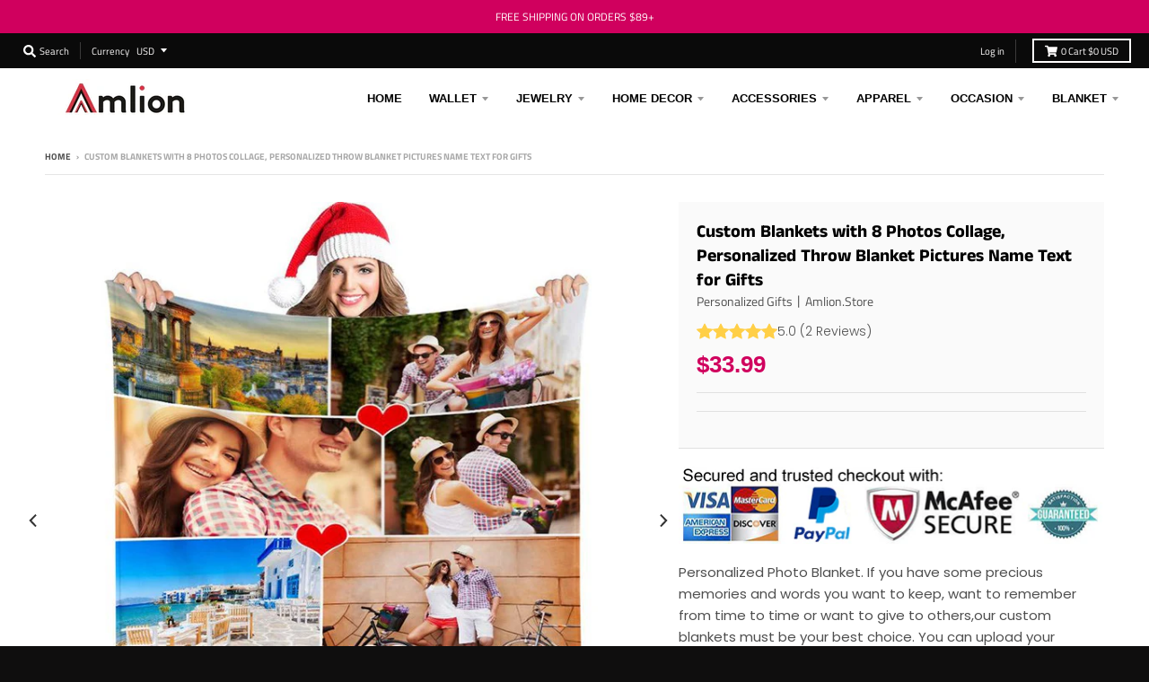

--- FILE ---
content_type: text/html; charset=utf-8
request_url: https://www.amlion.store/products/custom-blankets-with-8-photos-collage-personalized-throw-blanket-pictures-name-text-for-gifts-60x80in
body_size: 28363
content:
<!doctype html>
<!--[if IE 8]><html class="no-js lt-ie9" lang="en"> <![endif]-->
<!--[if IE 9 ]><html class="ie9 no-js"> <![endif]-->
<!--[if (gt IE 9)|!(IE)]><!--> <html class="no-js" lang="en"> <!--<![endif]-->
<head>
<!-- Global site tag (gtag.js) - Google Ads: AW-740666720-->
<script async src="https://www.googletagmanager.com/gtag/js?id=AW-740666720"></script>
<script>
  window.dataLayer = window.dataLayer || [];
  function gtag(){dataLayer.push(arguments);}
  gtag('js', new Date());
  
  gtag('config', 'AW-740666720', {'allow_enhanced_conversions':true});
</script>
  
<!-- Google Ads Remarketing Tag By FeedArmy Version 2.17 START -->
<!-- FeedArmy tutorial found at https://feedarmy.com/kb/adding-google-adwords-remarketing-tag-to-shopify/ -->

<!-- CODE SETTINGS START -->
<!-- CODE SETTINGS START -->

<!-- Please add your Google Ads Audience Source Tag ID -->


<!-- Please add your alpha2 code, you can find it here: https://help.shopify.com/en/api/custom-storefronts/storefront-api/reference/enum/countrycode -->


<!-- set your product id values are default, product_id, parent_id, sku-->


<!-- CODE SETTINGS END -->
<!-- CODE SETTINGS END -->

<!-- ==================================== -->
<!-- DO NOT EDIT ANYTHING BELOW THIS LINE -->

<script async src="https://www.googletagmanager.com/gtag/js?id=AW-740666720"></script><script>
  window.dataLayer = window.dataLayer || [];
  function gtag(){dataLayer.push(arguments);}
  gtag('js', new Date());
  gtag('config', 'AW-740666720');
</script>



<script>
  gtag('event', 'view_item', {
    'send_to': 'AW-740666720',
  	  'value': 33.99,
	
    'items': [{
			'id': 'shopify_US_6118695043252_37701537398964',
      'google_business_vertical': 'retail'
    }]
	
  });
</script>
<!-- Google Ads Remarketing Tag By FeedArmy Version 2.17 END -->





<script type="text/javascript">
var a = window.performance && window.performance.mark;
if (a) {
  window.performance.mark("shopsheriff.amp-snippet.start");
}
var doc = document;
var redirect = "/cart" === window.location.pathname
&& (doc.referrer.includes("ampproject.org") || doc.referrer.includes("/a/s/") )
&& !doc.location.search.includes("utm");

if(redirect) {
  var f = doc.location.search ? "&" : "?";
  window.location =
    window.location.origin
  + window.location.pathname
  + f
  + "utm_source=shopsheriff&utm_medium=amp&utm_campaign=shopsheriff&utm_content=add-to-cart";
}
if (a) {
  window.performance.mark("shopsheriff.amp-snippet.end");
}
      </script>


   <link rel="amphtml" href="https://www.amlion.store/a/s/products/custom-blankets-with-8-photos-collage-personalized-throw-blanket-pictures-name-text-for-gifts-60x80in">



<!-- "snippets/limespot.liquid" was not rendered, the associated app was uninstalled -->

<meta name="msvalidate.01" content="AA0014976FF2D29A755588AD87E02A8B" />
<meta name="p:domain_verify" content="e8223ac4c8f8934ada1ebef1938e5311"/>
<meta name="google-site-verification" content="a-36oKVvpvb44lLDV_h9YPNb5tcG3gpAd8QJ7-u5g5s" />
  <script async type="text/javascript" data-api-key="" id="stamped-script-widget" src="https://cdn-stamped-io.azureedge.net/files/widget.min.js"></script>

  <meta charset="utf-8">
  <meta http-equiv="X-UA-Compatible" content="IE=edge,chrome=1">
  <link rel="canonical" href="https://www.amlion.store/products/custom-blankets-with-8-photos-collage-personalized-throw-blanket-pictures-name-text-for-gifts-60x80in">
  <meta name="viewport" content="width=device-width,initial-scale=1">
  <meta name="theme-color" content="#c73a4b">

  
  <link rel="shortcut icon" href="//www.amlion.store/cdn/shop/files/32_458453ce-574c-44c2-93e5-5579a437e53d_32x32.png?v=1614288827" type="image/png" />
  

  <title>
    Custom Blankets with 8 Photos Collage, Personalized Throw Blanket Pict &ndash; Amlion.Store
  </title>

  
    <meta name="description" content="Try this interesting funny blanket for your family friends! Just upload your own photo and text, our team will turn it into a unique cozy warm photo throw blanket!">
  

  <meta property="og:site_name" content="Amlion.Store">
<meta property="og:url" content="https://www.amlion.store/products/custom-blankets-with-8-photos-collage-personalized-throw-blanket-pictures-name-text-for-gifts-60x80in">
<meta property="og:title" content="Custom Blankets with 8 Photos Collage, Personalized Throw Blanket Pictures Name Text for Gifts">
<meta property="og:type" content="product">
<meta property="og:description" content="Try this interesting funny blanket for your family friends! Just upload your own photo and text, our team will turn it into a unique cozy warm photo throw blanket!"><meta property="product:availability" content="instock">
  <meta property="product:price:amount" content="33.99">
  <meta property="product:price:currency" content="USD"><meta property="og:image" content="http://www.amlion.store/cdn/shop/products/1_compressed_bf0be710-907d-4826-8603-46bbaf84c6bf_1200x1200.jpg?v=1607757763">
      <meta property="og:image:secure_url" content="https://www.amlion.store/cdn/shop/products/1_compressed_bf0be710-907d-4826-8603-46bbaf84c6bf_1200x1200.jpg?v=1607757763">
      <meta property="og:image:width" content="800">
      <meta property="og:image:height" content="800"><meta property="og:image" content="http://www.amlion.store/cdn/shop/products/33_compressed_3a361335-17f6-4491-ae56-599d4722bd18_1200x1200.jpg?v=1607757763">
      <meta property="og:image:secure_url" content="https://www.amlion.store/cdn/shop/products/33_compressed_3a361335-17f6-4491-ae56-599d4722bd18_1200x1200.jpg?v=1607757763">
      <meta property="og:image:width" content="800">
      <meta property="og:image:height" content="800"><meta property="og:image" content="http://www.amlion.store/cdn/shop/products/22_compressed_d9ffb06b-5906-4676-98e7-38aa4ee3bc4b_1200x1200.jpg?v=1607757741">
      <meta property="og:image:secure_url" content="https://www.amlion.store/cdn/shop/products/22_compressed_d9ffb06b-5906-4676-98e7-38aa4ee3bc4b_1200x1200.jpg?v=1607757741">
      <meta property="og:image:width" content="800">
      <meta property="og:image:height" content="800">

<meta name="twitter:site" content="@">
<meta name="twitter:card" content="summary_large_image">
<meta name="twitter:title" content="Custom Blankets with 8 Photos Collage, Personalized Throw Blanket Pictures Name Text for Gifts">
<meta name="twitter:description" content="Try this interesting funny blanket for your family friends! Just upload your own photo and text, our team will turn it into a unique cozy warm photo throw blanket!">


  <link href="//www.amlion.store/cdn/shop/t/11/assets/ndnapps-sociallogin.css?v=69467810377314389601729048729" rel="stylesheet" type="text/css" media="all" />
<script>window.performance && window.performance.mark && window.performance.mark('shopify.content_for_header.start');</script><meta name="google-site-verification" content="a-36oKVvpvb44lLDV_h9YPNb5tcG3gpAd8QJ7-u5g5s">
<meta id="shopify-digital-wallet" name="shopify-digital-wallet" content="/28016302/digital_wallets/dialog">
<meta name="shopify-checkout-api-token" content="6d063d5864017e6872ad3abca9ad2420">
<meta id="in-context-paypal-metadata" data-shop-id="28016302" data-venmo-supported="false" data-environment="production" data-locale="en_US" data-paypal-v4="true" data-currency="USD">
<link rel="alternate" type="application/json+oembed" href="https://www.amlion.store/products/custom-blankets-with-8-photos-collage-personalized-throw-blanket-pictures-name-text-for-gifts-60x80in.oembed">
<script async="async" src="/checkouts/internal/preloads.js?locale=en-US"></script>
<script id="shopify-features" type="application/json">{"accessToken":"6d063d5864017e6872ad3abca9ad2420","betas":["rich-media-storefront-analytics"],"domain":"www.amlion.store","predictiveSearch":true,"shopId":28016302,"locale":"en"}</script>
<script>var Shopify = Shopify || {};
Shopify.shop = "garautos.myshopify.com";
Shopify.locale = "en";
Shopify.currency = {"active":"USD","rate":"1.0"};
Shopify.country = "US";
Shopify.theme = {"name":"Themedistract 的副本","id":143126462692,"schema_name":"District","schema_version":"3.2.5","theme_store_id":null,"role":"main"};
Shopify.theme.handle = "null";
Shopify.theme.style = {"id":null,"handle":null};
Shopify.cdnHost = "www.amlion.store/cdn";
Shopify.routes = Shopify.routes || {};
Shopify.routes.root = "/";</script>
<script type="module">!function(o){(o.Shopify=o.Shopify||{}).modules=!0}(window);</script>
<script>!function(o){function n(){var o=[];function n(){o.push(Array.prototype.slice.apply(arguments))}return n.q=o,n}var t=o.Shopify=o.Shopify||{};t.loadFeatures=n(),t.autoloadFeatures=n()}(window);</script>
<script id="shop-js-analytics" type="application/json">{"pageType":"product"}</script>
<script defer="defer" async type="module" src="//www.amlion.store/cdn/shopifycloud/shop-js/modules/v2/client.init-shop-cart-sync_BdyHc3Nr.en.esm.js"></script>
<script defer="defer" async type="module" src="//www.amlion.store/cdn/shopifycloud/shop-js/modules/v2/chunk.common_Daul8nwZ.esm.js"></script>
<script type="module">
  await import("//www.amlion.store/cdn/shopifycloud/shop-js/modules/v2/client.init-shop-cart-sync_BdyHc3Nr.en.esm.js");
await import("//www.amlion.store/cdn/shopifycloud/shop-js/modules/v2/chunk.common_Daul8nwZ.esm.js");

  window.Shopify.SignInWithShop?.initShopCartSync?.({"fedCMEnabled":true,"windoidEnabled":true});

</script>
<script>(function() {
  var isLoaded = false;
  function asyncLoad() {
    if (isLoaded) return;
    isLoaded = true;
    var urls = ["\/\/code.tidio.co\/zwnfhx7mha1uvugjwikvjpzhxhuosny5.js?shop=garautos.myshopify.com","https:\/\/static.shareasale.com\/json\/shopify\/deduplication.js?shop=garautos.myshopify.com","https:\/\/static.shareasale.com\/json\/shopify\/shareasale-tracking.js?sasmid=123263\u0026ssmtid=19038\u0026scid=null\u0026xtm=null\u0026xtv=null\u0026cd=false\u0026shop=garautos.myshopify.com","https:\/\/mds.oceanpayment.com\/assets\/shopifylogo\/paypal,visa,mastercard,maestro,jcb,american_express,diners_club,discover.js?shop=garautos.myshopify.com"];
    for (var i = 0; i < urls.length; i++) {
      var s = document.createElement('script');
      s.type = 'text/javascript';
      s.async = true;
      s.src = urls[i];
      var x = document.getElementsByTagName('script')[0];
      x.parentNode.insertBefore(s, x);
    }
  };
  if(window.attachEvent) {
    window.attachEvent('onload', asyncLoad);
  } else {
    window.addEventListener('load', asyncLoad, false);
  }
})();</script>
<script id="__st">var __st={"a":28016302,"offset":28800,"reqid":"6c6f5e74-c67f-4464-b3c0-e070edb46d25-1768959741","pageurl":"www.amlion.store\/products\/custom-blankets-with-8-photos-collage-personalized-throw-blanket-pictures-name-text-for-gifts-60x80in","u":"ec53972d1c26","p":"product","rtyp":"product","rid":6118695043252};</script>
<script>window.ShopifyPaypalV4VisibilityTracking = true;</script>
<script id="form-persister">!function(){'use strict';const t='contact',e='new_comment',n=[[t,t],['blogs',e],['comments',e],[t,'customer']],o='password',r='form_key',c=['recaptcha-v3-token','g-recaptcha-response','h-captcha-response',o],s=()=>{try{return window.sessionStorage}catch{return}},i='__shopify_v',u=t=>t.elements[r],a=function(){const t=[...n].map((([t,e])=>`form[action*='/${t}']:not([data-nocaptcha='true']) input[name='form_type'][value='${e}']`)).join(',');var e;return e=t,()=>e?[...document.querySelectorAll(e)].map((t=>t.form)):[]}();function m(t){const e=u(t);a().includes(t)&&(!e||!e.value)&&function(t){try{if(!s())return;!function(t){const e=s();if(!e)return;const n=u(t);if(!n)return;const o=n.value;o&&e.removeItem(o)}(t);const e=Array.from(Array(32),(()=>Math.random().toString(36)[2])).join('');!function(t,e){u(t)||t.append(Object.assign(document.createElement('input'),{type:'hidden',name:r})),t.elements[r].value=e}(t,e),function(t,e){const n=s();if(!n)return;const r=[...t.querySelectorAll(`input[type='${o}']`)].map((({name:t})=>t)),u=[...c,...r],a={};for(const[o,c]of new FormData(t).entries())u.includes(o)||(a[o]=c);n.setItem(e,JSON.stringify({[i]:1,action:t.action,data:a}))}(t,e)}catch(e){console.error('failed to persist form',e)}}(t)}const f=t=>{if('true'===t.dataset.persistBound)return;const e=function(t,e){const n=function(t){return'function'==typeof t.submit?t.submit:HTMLFormElement.prototype.submit}(t).bind(t);return function(){let t;return()=>{t||(t=!0,(()=>{try{e(),n()}catch(t){(t=>{console.error('form submit failed',t)})(t)}})(),setTimeout((()=>t=!1),250))}}()}(t,(()=>{m(t)}));!function(t,e){if('function'==typeof t.submit&&'function'==typeof e)try{t.submit=e}catch{}}(t,e),t.addEventListener('submit',(t=>{t.preventDefault(),e()})),t.dataset.persistBound='true'};!function(){function t(t){const e=(t=>{const e=t.target;return e instanceof HTMLFormElement?e:e&&e.form})(t);e&&m(e)}document.addEventListener('submit',t),document.addEventListener('DOMContentLoaded',(()=>{const e=a();for(const t of e)f(t);var n;n=document.body,new window.MutationObserver((t=>{for(const e of t)if('childList'===e.type&&e.addedNodes.length)for(const t of e.addedNodes)1===t.nodeType&&'FORM'===t.tagName&&a().includes(t)&&f(t)})).observe(n,{childList:!0,subtree:!0,attributes:!1}),document.removeEventListener('submit',t)}))}()}();</script>
<script integrity="sha256-4kQ18oKyAcykRKYeNunJcIwy7WH5gtpwJnB7kiuLZ1E=" data-source-attribution="shopify.loadfeatures" defer="defer" src="//www.amlion.store/cdn/shopifycloud/storefront/assets/storefront/load_feature-a0a9edcb.js" crossorigin="anonymous"></script>
<script data-source-attribution="shopify.dynamic_checkout.dynamic.init">var Shopify=Shopify||{};Shopify.PaymentButton=Shopify.PaymentButton||{isStorefrontPortableWallets:!0,init:function(){window.Shopify.PaymentButton.init=function(){};var t=document.createElement("script");t.src="https://www.amlion.store/cdn/shopifycloud/portable-wallets/latest/portable-wallets.en.js",t.type="module",document.head.appendChild(t)}};
</script>
<script data-source-attribution="shopify.dynamic_checkout.buyer_consent">
  function portableWalletsHideBuyerConsent(e){var t=document.getElementById("shopify-buyer-consent"),n=document.getElementById("shopify-subscription-policy-button");t&&n&&(t.classList.add("hidden"),t.setAttribute("aria-hidden","true"),n.removeEventListener("click",e))}function portableWalletsShowBuyerConsent(e){var t=document.getElementById("shopify-buyer-consent"),n=document.getElementById("shopify-subscription-policy-button");t&&n&&(t.classList.remove("hidden"),t.removeAttribute("aria-hidden"),n.addEventListener("click",e))}window.Shopify?.PaymentButton&&(window.Shopify.PaymentButton.hideBuyerConsent=portableWalletsHideBuyerConsent,window.Shopify.PaymentButton.showBuyerConsent=portableWalletsShowBuyerConsent);
</script>
<script data-source-attribution="shopify.dynamic_checkout.cart.bootstrap">document.addEventListener("DOMContentLoaded",(function(){function t(){return document.querySelector("shopify-accelerated-checkout-cart, shopify-accelerated-checkout")}if(t())Shopify.PaymentButton.init();else{new MutationObserver((function(e,n){t()&&(Shopify.PaymentButton.init(),n.disconnect())})).observe(document.body,{childList:!0,subtree:!0})}}));
</script>
<link id="shopify-accelerated-checkout-styles" rel="stylesheet" media="screen" href="https://www.amlion.store/cdn/shopifycloud/portable-wallets/latest/accelerated-checkout-backwards-compat.css" crossorigin="anonymous">
<style id="shopify-accelerated-checkout-cart">
        #shopify-buyer-consent {
  margin-top: 1em;
  display: inline-block;
  width: 100%;
}

#shopify-buyer-consent.hidden {
  display: none;
}

#shopify-subscription-policy-button {
  background: none;
  border: none;
  padding: 0;
  text-decoration: underline;
  font-size: inherit;
  cursor: pointer;
}

#shopify-subscription-policy-button::before {
  box-shadow: none;
}

      </style>

<script>window.performance && window.performance.mark && window.performance.mark('shopify.content_for_header.end');</script>
<script src="//www.amlion.store/cdn/shop/t/11/assets/ndnapps-sociallogin-script.js?v=115818522669466615571729048729" type="text/javascript"></script>




<link href="//www.amlion.store/cdn/shop/t/11/assets/globo.alsobought.css?v=167615661758733677981729048729" rel="stylesheet" type="text/css" media="all" /><script src="//www.amlion.store/cdn/shop/t/11/assets/globo.alsobought.js?v=160764976887965844181729048729" type="text/javascript"></script><script>
  var globoAlsoBought = new globoAlsoBought({
    apiUrl: "https://related-products.globosoftware.net/v1/api",
    shop: "garautos.myshopify.com",
    
    product: {
      vendor: "Personalized Gifts丨Amlion.Store",
      product_type: "",
      collection: 237898399924    },
    
    shuffle: {
      recommendations: false,
      bought_together: false,
  	},
    recommendations_product_enable: true,
    bought_together_enable: true,
    recommendations_cart_enable: false,
    moneyFormat: "${{amount}}",
    page: "product",
    productIds: [6118695043252],
    no_image_url: "https://cdn.shopify.com/s/images/admin/no-image-large.gif",
    redirect: true,
    trans: {
        'added': "Added to cart",
        'added_selected_to_cart': "Added selected to cart",
        'sale': "Sale",
        'this_item': "This item",
    }
  });
  globoAlsoBought.init();
</script>


<script id="RecommendationsTemplate" type="template/html">
  <div id="recommendations" class="ga-products-box ga-products-box_1">
        <h2 class="text-center">Customers Who Bought This Product Also Bought</h2>
        <div class="ga-products-carousel-wrapper">
      <ul class="ga-products-carousel owl-carousel">{{productItems}}</ul>
    </div>
  </div>
</script>
<script id="RecommendationsItem" type="template/html">
<li class="ga-product" data-product-id="{{productId}}">
  <a target="_blank" href="{{productUrl}}">
    {{productLabel}}    <div class="ga-product_image" style="background-image: url({{productImage}});"></div>
  </a>
  <p class="ga-product_title">{{productTitle}}</p>
    <select name="id" class="ga-product_variant_select {{selectClass}}">
  	{{productOptions}}  </select>
    <span class="ga-product_price-container">
    {{productPrice}}    {{productComparePrice}}  </span>
      <button class="ga-product_addtocart" type="button">Add to cart</button>
  </li>
</script>

<script id="BoughtTogetherTemplate" type="template/html">
  <div id="bought_together" class="ga-products-box ga-products-box_3 no-description {{boxClass}}">
        <h2 class="text-left">Frequently Bought Together</h2>
        <ul class="ga-products-table">
      {{productItems}}    </ul>
    <div class="ga-product-form">
      Total Price: <span class="ga-product_price ga-product_totalprice">{{totalPrice}}</span>
      <button class="ga-addalltocart" type="button">Add selected to cart</button>
    </div>
  </div>
</script>

<script id="BoughtTogetherItem" type="template/html">
<li data-product-id="{{productId}}">
  <div class="product_main">
    <input class="selectedItem" type="checkbox" checked value="{{productId}}">
    <a target="_blank" href="{{productUrl}}">
      <img class="lazyload" src="{{productImage}}" alt="{{productTitle}}">
      <p class="ga-product_title">{{productTitle}}</p>
            <span class="ga-product_price-container visible-narrow">
        {{productPrice}}        {{productComparePrice}}      </span>
          </a>
  </div>
  <div class="ga-product_variants-container {{selectClass}}">
    <select name="id[]" class="ga-product_variant_select">
    	{{productOptions}}  	</select>
  </div>
      <span class="ga-product_price-container hidden-narrow">
    {{productPrice}}    {{productComparePrice}}  </span>
  </li>
</script>



  <link href="//www.amlion.store/cdn/shop/t/11/assets/theme.scss.css?v=182393155360318950301759333521" rel="stylesheet" type="text/css" media="all" />

  

  <script>
    window.StyleHatch = window.StyleHatch || {};
    StyleHatch.Strings = {
      instagramAddToken: "Add your Instagram access token.",
      instagramInvalidToken: "The Instagram access token is invalid. Check to make sure you added the complete token.",
      instagramRateLimitToken: "Your store is currently over Instagram\u0026#39;s rate limit. Contact Style Hatch support for details.",
      addToCart: "Add to Cart",
      soldOut: "Sold Out",
      addressError: "Error looking up that address",
      addressNoResults: "No results for that address",
      addressQueryLimit: "You have exceeded the Google API usage limit. Consider upgrading to a \u003ca href=\"https:\/\/developers.google.com\/maps\/premium\/usage-limits\"\u003ePremium Plan\u003c\/a\u003e.",
      authError: "There was a problem authenticating your Google Maps account.",
      agreeNotice: "You must agree with the terms and conditions of sales to check out."
    }
    StyleHatch.currencyFormat = "${{amount}}";
    StyleHatch.ajaxCartEnable = true;
    StyleHatch.cartData = {"note":null,"attributes":{},"original_total_price":0,"total_price":0,"total_discount":0,"total_weight":0.0,"item_count":0,"items":[],"requires_shipping":false,"currency":"USD","items_subtotal_price":0,"cart_level_discount_applications":[],"checkout_charge_amount":0};
    // Post defer
    window.addEventListener('DOMContentLoaded', function() {
      (function( $ ) {
      

      
      
      })(jq223);
    });
    document.documentElement.className = document.documentElement.className.replace('no-js', 'js');
  </script>
  <script type="text/javascript">
    window.lazySizesConfig = window.lazySizesConfig || {};
    window.lazySizesConfig.loadMode = 1;
  </script>
  <!--[if (gt IE 9)|!(IE)]><!--><script src="//www.amlion.store/cdn/shop/t/11/assets/lazysizes.min.js?v=174097831579247140971729048729" async="async"></script><!--<![endif]-->
  <!--[if lte IE 9]><script src="//www.amlion.store/cdn/shop/t/11/assets/lazysizes.min.js?v=174097831579247140971729048729"></script><![endif]-->
  <!--[if (gt IE 9)|!(IE)]><!--><script src="//www.amlion.store/cdn/shop/t/11/assets/vendor.js?v=77013376826517269021729048729" defer="defer"></script><!--<![endif]-->
  <!--[if lte IE 9]><script src="//www.amlion.store/cdn/shop/t/11/assets/vendor.js?v=77013376826517269021729048729"></script><![endif]-->
  
    <script>
StyleHatch.currencyConverter = true;
StyleHatch.shopCurrency = 'USD';
StyleHatch.defaultCurrency = 'USD';
// Formatting
StyleHatch.currencyConverterFormat = 'money_with_currency_format';
StyleHatch.moneyWithCurrencyFormat = "${{amount}} USD";
StyleHatch.moneyFormat = "${{amount}}";
</script>
<!--[if (gt IE 9)|!(IE)]><!--><script src="//cdn.shopify.com/s/javascripts/currencies.js" defer="defer"></script><!--<![endif]-->
<!--[if lte IE 9]><script src="//cdn.shopify.com/s/javascripts/currencies.js"></script><![endif]-->
<!--[if (gt IE 9)|!(IE)]><!--><script src="//www.amlion.store/cdn/shop/t/11/assets/jquery.currencies.min.js?v=152637954936623000011729048729" defer="defer"></script><!--<![endif]-->
<!--[if lte IE 9]><script src="//www.amlion.store/cdn/shop/t/11/assets/jquery.currencies.min.js?v=152637954936623000011729048729"></script><![endif]-->

  
  <!--[if (gt IE 9)|!(IE)]><!--><script src="//www.amlion.store/cdn/shop/t/11/assets/theme.min.js?v=81815488640010581901729048729" defer="defer"></script><!--<![endif]-->
  <!--[if lte IE 9]><script src="//www.amlion.store/cdn/shop/t/11/assets/theme.min.js?v=81815488640010581901729048729"></script><![endif]-->

  <!-- "snippets/judgeme_core.liquid" was not rendered, the associated app was uninstalled -->
<!-- BEGIN app block: shopify://apps/zepto-product-personalizer/blocks/product_personalizer_main/7411210d-7b32-4c09-9455-e129e3be4729 --><!-- BEGIN app snippet: product-personalizer -->



  
 
 


<style>.pplr_add_to_cart{display:none !important;}</style><div id="pplr-6118695043252" data-id="6118695043252" class="product-personalizer" data-handle="custom-blankets-with-8-photos-collage-personalized-throw-blanket-pictures-name-text-for-gifts-60x80in"></div>
  
<script type='text/javascript'>
  window.pplr_variant_product = [];
  
  
  
  
  window.pplr_inv_product = [];
   
  if (typeof product_personalizer == 'undefined') {
  var product_personalizer = {"cstmfy_req":"1"};
  }
  if (typeof pplr_product == 'undefined') {
    var pplr_product = {"id":6118695043252,"title":"Custom Blankets with 8 Photos Collage, Personalized Throw Blanket Pictures Name Text for Gifts","handle":"custom-blankets-with-8-photos-collage-personalized-throw-blanket-pictures-name-text-for-gifts-60x80in","description":"\u003cp data-mce-fragment=\"1\"\u003e\u003cstrong data-mce-fragment=\"1\"\u003ePersonalized Photo Blanket. If you have some precious memories and words you want to keep, want to remember from time to time or want to give to others,our custom blankets must be your best choice. You can upload your favorite pictures and we will turn your warm memories into a customized blanket. This is definitely an unexpected, interesting and warm gift\u003c\/strong\u003e\u003cbr data-mce-fragment=\"1\"\u003e\u003c\/p\u003e\n\u003cp data-mce-fragment=\"1\"\u003e\u003cstrong data-mce-fragment=\"1\"\u003eFEATURES\u003c\/strong\u003e\u003c\/p\u003e\n\u003cul data-mce-fragment=\"1\"\u003e\n\u003cli data-mce-fragment=\"1\"\u003eMaterial: Soft flannel.\u003c\/li\u003e\n\u003cli data-mce-fragment=\"1\"\u003eSize: Blankets are available in three sizes. 40x50in, 50X60in, 60X80in. Click the \"personalize it\" button to select the size and upload custom information.\u003c\/li\u003e\n\u003c\/ul\u003e\n\u003cp class=\"product-info-link pencil\" data-mce-fragment=\"1\"\u003e\u003cspan data-mce-fragment=\"1\"\u003e\u003cb data-mce-fragment=\"1\"\u003e\u003cstrong data-mce-fragment=\"1\"\u003eSHIPPING\u003c\/strong\u003e\u003c\/b\u003e\u003c\/span\u003e\u003c\/p\u003e\n\u003cul data-mce-fragment=\"1\"\u003e\n\u003cli data-mce-fragment=\"1\"\u003e\u003cstrong data-mce-fragment=\"1\"\u003eThis item requires 1-3 business days to handcraft.\u003c\/strong\u003e\u003c\/li\u003e\n\u003cli data-mce-fragment=\"1\"\u003e\u003cstrong data-mce-fragment=\"1\"\u003eGet package\u003cspan data-mce-fragment=\"1\"\u003e \u003c\/span\u003ewithin\u003cspan data-mce-fragment=\"1\"\u003e \u003c\/span\u003e\u003cspan data-mce-fragment=\"1\"\u003e7 days\u003c\/span\u003e\u003cspan data-mce-fragment=\"1\"\u003e \u003c\/span\u003eif\u003cspan data-mce-fragment=\"1\"\u003e \u003c\/span\u003eyou\u003cspan data-mce-fragment=\"1\"\u003e \u003c\/span\u003echoose\u003cspan data-mce-fragment=\"1\"\u003e \u003c\/span\u003eexpedited shipping\u003c\/strong\u003e\u003c\/li\u003e\n\u003cli data-mce-fragment=\"1\"\u003e\u003cstrong data-mce-fragment=\"1\"\u003eETA\u003cspan data-mce-fragment=\"1\"\u003e \u003c\/span\u003edate equals to specific production time plus shipping time.\u003c\/strong\u003e\u003c\/li\u003e\n\u003c\/ul\u003e\n\u003cbr\u003e\n\u003cul\u003e\u003c\/ul\u003e\n\u003cul\u003e\u003c\/ul\u003e","published_at":"2020-12-12T15:22:17+08:00","created_at":"2020-12-12T15:22:18+08:00","vendor":"Personalized Gifts丨Amlion.Store","type":"","tags":[],"price":3399,"price_min":3399,"price_max":3399,"available":true,"price_varies":false,"compare_at_price":null,"compare_at_price_min":0,"compare_at_price_max":0,"compare_at_price_varies":false,"variants":[{"id":37701537398964,"title":"Default Title","option1":"Default Title","option2":null,"option3":null,"sku":"lh-photo Blanket-60X80in","requires_shipping":true,"taxable":false,"featured_image":null,"available":true,"name":"Custom Blankets with 8 Photos Collage, Personalized Throw Blanket Pictures Name Text for Gifts","public_title":null,"options":["Default Title"],"price":3399,"weight":0,"compare_at_price":null,"inventory_management":null,"barcode":"","requires_selling_plan":false,"selling_plan_allocations":[]}],"images":["\/\/www.amlion.store\/cdn\/shop\/products\/1_compressed_bf0be710-907d-4826-8603-46bbaf84c6bf.jpg?v=1607757763","\/\/www.amlion.store\/cdn\/shop\/products\/33_compressed_3a361335-17f6-4491-ae56-599d4722bd18.jpg?v=1607757763","\/\/www.amlion.store\/cdn\/shop\/products\/22_compressed_d9ffb06b-5906-4676-98e7-38aa4ee3bc4b.jpg?v=1607757741","\/\/www.amlion.store\/cdn\/shop\/products\/44_compressed_94269e1d-dbc0-481b-bcae-5ce659d48c2b.jpg?v=1607757741","\/\/www.amlion.store\/cdn\/shop\/products\/55_compressed_72856039-86be-4107-a17b-e0bb1dc46a84.jpg?v=1607757741","\/\/www.amlion.store\/cdn\/shop\/products\/66_compressed_a5ad1f6e-88b5-462a-bd84-ec873f59445b.jpg?v=1607757741"],"featured_image":"\/\/www.amlion.store\/cdn\/shop\/products\/1_compressed_bf0be710-907d-4826-8603-46bbaf84c6bf.jpg?v=1607757763","options":["Title"],"media":[{"alt":null,"id":15626414293172,"position":1,"preview_image":{"aspect_ratio":1.0,"height":800,"width":800,"src":"\/\/www.amlion.store\/cdn\/shop\/products\/1_compressed_bf0be710-907d-4826-8603-46bbaf84c6bf.jpg?v=1607757763"},"aspect_ratio":1.0,"height":800,"media_type":"image","src":"\/\/www.amlion.store\/cdn\/shop\/products\/1_compressed_bf0be710-907d-4826-8603-46bbaf84c6bf.jpg?v=1607757763","width":800},{"alt":null,"id":15626414260404,"position":2,"preview_image":{"aspect_ratio":1.0,"height":800,"width":800,"src":"\/\/www.amlion.store\/cdn\/shop\/products\/33_compressed_3a361335-17f6-4491-ae56-599d4722bd18.jpg?v=1607757763"},"aspect_ratio":1.0,"height":800,"media_type":"image","src":"\/\/www.amlion.store\/cdn\/shop\/products\/33_compressed_3a361335-17f6-4491-ae56-599d4722bd18.jpg?v=1607757763","width":800},{"alt":null,"id":15626414325940,"position":3,"preview_image":{"aspect_ratio":1.0,"height":800,"width":800,"src":"\/\/www.amlion.store\/cdn\/shop\/products\/22_compressed_d9ffb06b-5906-4676-98e7-38aa4ee3bc4b.jpg?v=1607757741"},"aspect_ratio":1.0,"height":800,"media_type":"image","src":"\/\/www.amlion.store\/cdn\/shop\/products\/22_compressed_d9ffb06b-5906-4676-98e7-38aa4ee3bc4b.jpg?v=1607757741","width":800},{"alt":null,"id":15626414358708,"position":4,"preview_image":{"aspect_ratio":1.0,"height":800,"width":800,"src":"\/\/www.amlion.store\/cdn\/shop\/products\/44_compressed_94269e1d-dbc0-481b-bcae-5ce659d48c2b.jpg?v=1607757741"},"aspect_ratio":1.0,"height":800,"media_type":"image","src":"\/\/www.amlion.store\/cdn\/shop\/products\/44_compressed_94269e1d-dbc0-481b-bcae-5ce659d48c2b.jpg?v=1607757741","width":800},{"alt":null,"id":15626414391476,"position":5,"preview_image":{"aspect_ratio":1.0,"height":800,"width":800,"src":"\/\/www.amlion.store\/cdn\/shop\/products\/55_compressed_72856039-86be-4107-a17b-e0bb1dc46a84.jpg?v=1607757741"},"aspect_ratio":1.0,"height":800,"media_type":"image","src":"\/\/www.amlion.store\/cdn\/shop\/products\/55_compressed_72856039-86be-4107-a17b-e0bb1dc46a84.jpg?v=1607757741","width":800},{"alt":null,"id":15626414424244,"position":6,"preview_image":{"aspect_ratio":1.0,"height":800,"width":800,"src":"\/\/www.amlion.store\/cdn\/shop\/products\/66_compressed_a5ad1f6e-88b5-462a-bd84-ec873f59445b.jpg?v=1607757741"},"aspect_ratio":1.0,"height":800,"media_type":"image","src":"\/\/www.amlion.store\/cdn\/shop\/products\/66_compressed_a5ad1f6e-88b5-462a-bd84-ec873f59445b.jpg?v=1607757741","width":800}],"requires_selling_plan":false,"selling_plan_groups":[],"content":"\u003cp data-mce-fragment=\"1\"\u003e\u003cstrong data-mce-fragment=\"1\"\u003ePersonalized Photo Blanket. If you have some precious memories and words you want to keep, want to remember from time to time or want to give to others,our custom blankets must be your best choice. You can upload your favorite pictures and we will turn your warm memories into a customized blanket. This is definitely an unexpected, interesting and warm gift\u003c\/strong\u003e\u003cbr data-mce-fragment=\"1\"\u003e\u003c\/p\u003e\n\u003cp data-mce-fragment=\"1\"\u003e\u003cstrong data-mce-fragment=\"1\"\u003eFEATURES\u003c\/strong\u003e\u003c\/p\u003e\n\u003cul data-mce-fragment=\"1\"\u003e\n\u003cli data-mce-fragment=\"1\"\u003eMaterial: Soft flannel.\u003c\/li\u003e\n\u003cli data-mce-fragment=\"1\"\u003eSize: Blankets are available in three sizes. 40x50in, 50X60in, 60X80in. Click the \"personalize it\" button to select the size and upload custom information.\u003c\/li\u003e\n\u003c\/ul\u003e\n\u003cp class=\"product-info-link pencil\" data-mce-fragment=\"1\"\u003e\u003cspan data-mce-fragment=\"1\"\u003e\u003cb data-mce-fragment=\"1\"\u003e\u003cstrong data-mce-fragment=\"1\"\u003eSHIPPING\u003c\/strong\u003e\u003c\/b\u003e\u003c\/span\u003e\u003c\/p\u003e\n\u003cul data-mce-fragment=\"1\"\u003e\n\u003cli data-mce-fragment=\"1\"\u003e\u003cstrong data-mce-fragment=\"1\"\u003eThis item requires 1-3 business days to handcraft.\u003c\/strong\u003e\u003c\/li\u003e\n\u003cli data-mce-fragment=\"1\"\u003e\u003cstrong data-mce-fragment=\"1\"\u003eGet package\u003cspan data-mce-fragment=\"1\"\u003e \u003c\/span\u003ewithin\u003cspan data-mce-fragment=\"1\"\u003e \u003c\/span\u003e\u003cspan data-mce-fragment=\"1\"\u003e7 days\u003c\/span\u003e\u003cspan data-mce-fragment=\"1\"\u003e \u003c\/span\u003eif\u003cspan data-mce-fragment=\"1\"\u003e \u003c\/span\u003eyou\u003cspan data-mce-fragment=\"1\"\u003e \u003c\/span\u003echoose\u003cspan data-mce-fragment=\"1\"\u003e \u003c\/span\u003eexpedited shipping\u003c\/strong\u003e\u003c\/li\u003e\n\u003cli data-mce-fragment=\"1\"\u003e\u003cstrong data-mce-fragment=\"1\"\u003eETA\u003cspan data-mce-fragment=\"1\"\u003e \u003c\/span\u003edate equals to specific production time plus shipping time.\u003c\/strong\u003e\u003c\/li\u003e\n\u003c\/ul\u003e\n\u003cbr\u003e\n\u003cul\u003e\u003c\/ul\u003e\n\u003cul\u003e\u003c\/ul\u003e"};
  }
  if (typeof pplr_shop_currency == 'undefined') {
  var pplr_shop_currency = "USD";
  }
  if (typeof pplr_enabled_currencies_size == 'undefined') {
    var pplr_enabled_currencies_size = 1;
  }
  if (typeof pplr_money_formate == 'undefined') {
  var pplr_money_formate = "${{amount}}";
  }
  if (typeof pplr_script_loaded == "undefined") {
    var pplr_script_loaded = true;
    var loadScript_p = function(url, callback) {
    var script = document.createElement("script")
    script.type = "text/javascript";
    script.setAttribute("defer", "defer");
    if (script.readyState) {
      script.onreadystatechange = function() {
        if (script.readyState == "loaded" ||
            script.readyState == "complete") {
          script.onreadystatechange = null;
          callback();
        }
      };
    } else {
      script.onload = function() {
        callback();
      };
    }
    script.src = url;
    document.getElementsByTagName("head")[0].appendChild(script);
  };
  if(product_personalizer['cstmfy_req']>0){
      loadScript_p('//cdn-zeptoapps.com/product-personalizer/canvas-script.php?shop=garautos.myshopify.com&prid=6118695043252&kkr=tomato', function() {})
    }
  }
</script>

<!-- END app snippet -->
<!-- BEGIN app snippet: zepto_common --><script>
var pplr_cart = {"note":null,"attributes":{},"original_total_price":0,"total_price":0,"total_discount":0,"total_weight":0.0,"item_count":0,"items":[],"requires_shipping":false,"currency":"USD","items_subtotal_price":0,"cart_level_discount_applications":[],"checkout_charge_amount":0};
var pplr_shop_currency = "USD";
var pplr_enabled_currencies_size = 1;
var pplr_money_formate = "${{amount}}";
var pplr_manual_theme_selector=["CartCount span","tr:has([name*=updates]) , .cart__table-row , .cart-drawer__item , .cart-item , .ajaxcart__row , .ajaxcart__product , [data-products]  .cart__item , .CartItem , .cart__row.cart-item:not(.ajaxcart_row) , .cart__row.responsive-table__row , .mini-products-list .item , .cart-product-item , .cart-product , .product-id.item-row , .cart-summary-item-container , .cart-item.cf , .js_cart_item , .cart__card","tr img:first,.cart-drawer__options , .cart-item__image ,  .AspectRatio img",".line-item__title, .meta span,.cart-drawer__options:last-of-type , .cart-drawer__item-properties , .cart__properties , .CartItem__PropertyList , .cart__item-meta .cart__product-properties , .properties , .item-details h6 small",".cart__item--price .cart__price , .CartItem__Price , .cart-collateral .price , .cart-summary-item__price-current , .cart_price .transcy-money , .bcpo-cart-item-original-price  ,  .final-price , .price-box span , .saso-cart-item-price  , .cart-drawer__item-price-container .cart-item__price , .cart-drawer__price .cart-item__original-price",".grid__item.one-half.text-right , .ajaxcart__price , .ajaxcart_product-price , .saso-cart-item-line-price , .cart__price .money , .bcpo-cart-item-original-line-price , .cart__item-total ,  .cart-item-total .money , .cart--total .price",".pplr_item_remove",".ajaxcart__qty , .PageContent , #CartContainer , .cart-summary-item__quantity , .nt_fk_canvas , .cart__cell--quantity , #mainContent , .cart-drawer__content , .cart__table tbody",".header__cart-price-bubble span[data-cart-price-bubble] , .cart-drawer__subtotal-value , .cart-drawer__subtotal-number , .ajaxcart__subtotal .grid .grid__item.one-third.text-right , .ajaxcart__subtotal , .cart__footer__value[data-cart-final] , .text-right.price.price--amount .price ,  .cart__item-sub div[data-subtotal] , .cart-cost .money , .cart__subtotal .money , .amount .theme-money , .cart_tot_price .transcy-money , .cart__total__money , .cart-subtotal__price , .cart__subtotal , .cart__subtotal-price .wcp-original-cart-total , #CartCost","form[action*=cart] [name=checkout]","Click To View Image"];
</script>
<script defer src="//cdn-zeptoapps.com/product-personalizer/pplr_common.js?v=21" ></script><!-- END app snippet -->

<!-- END app block --><link href="https://monorail-edge.shopifysvc.com" rel="dns-prefetch">
<script>(function(){if ("sendBeacon" in navigator && "performance" in window) {try {var session_token_from_headers = performance.getEntriesByType('navigation')[0].serverTiming.find(x => x.name == '_s').description;} catch {var session_token_from_headers = undefined;}var session_cookie_matches = document.cookie.match(/_shopify_s=([^;]*)/);var session_token_from_cookie = session_cookie_matches && session_cookie_matches.length === 2 ? session_cookie_matches[1] : "";var session_token = session_token_from_headers || session_token_from_cookie || "";function handle_abandonment_event(e) {var entries = performance.getEntries().filter(function(entry) {return /monorail-edge.shopifysvc.com/.test(entry.name);});if (!window.abandonment_tracked && entries.length === 0) {window.abandonment_tracked = true;var currentMs = Date.now();var navigation_start = performance.timing.navigationStart;var payload = {shop_id: 28016302,url: window.location.href,navigation_start,duration: currentMs - navigation_start,session_token,page_type: "product"};window.navigator.sendBeacon("https://monorail-edge.shopifysvc.com/v1/produce", JSON.stringify({schema_id: "online_store_buyer_site_abandonment/1.1",payload: payload,metadata: {event_created_at_ms: currentMs,event_sent_at_ms: currentMs}}));}}window.addEventListener('pagehide', handle_abandonment_event);}}());</script>
<script id="web-pixels-manager-setup">(function e(e,d,r,n,o){if(void 0===o&&(o={}),!Boolean(null===(a=null===(i=window.Shopify)||void 0===i?void 0:i.analytics)||void 0===a?void 0:a.replayQueue)){var i,a;window.Shopify=window.Shopify||{};var t=window.Shopify;t.analytics=t.analytics||{};var s=t.analytics;s.replayQueue=[],s.publish=function(e,d,r){return s.replayQueue.push([e,d,r]),!0};try{self.performance.mark("wpm:start")}catch(e){}var l=function(){var e={modern:/Edge?\/(1{2}[4-9]|1[2-9]\d|[2-9]\d{2}|\d{4,})\.\d+(\.\d+|)|Firefox\/(1{2}[4-9]|1[2-9]\d|[2-9]\d{2}|\d{4,})\.\d+(\.\d+|)|Chrom(ium|e)\/(9{2}|\d{3,})\.\d+(\.\d+|)|(Maci|X1{2}).+ Version\/(15\.\d+|(1[6-9]|[2-9]\d|\d{3,})\.\d+)([,.]\d+|)( \(\w+\)|)( Mobile\/\w+|) Safari\/|Chrome.+OPR\/(9{2}|\d{3,})\.\d+\.\d+|(CPU[ +]OS|iPhone[ +]OS|CPU[ +]iPhone|CPU IPhone OS|CPU iPad OS)[ +]+(15[._]\d+|(1[6-9]|[2-9]\d|\d{3,})[._]\d+)([._]\d+|)|Android:?[ /-](13[3-9]|1[4-9]\d|[2-9]\d{2}|\d{4,})(\.\d+|)(\.\d+|)|Android.+Firefox\/(13[5-9]|1[4-9]\d|[2-9]\d{2}|\d{4,})\.\d+(\.\d+|)|Android.+Chrom(ium|e)\/(13[3-9]|1[4-9]\d|[2-9]\d{2}|\d{4,})\.\d+(\.\d+|)|SamsungBrowser\/([2-9]\d|\d{3,})\.\d+/,legacy:/Edge?\/(1[6-9]|[2-9]\d|\d{3,})\.\d+(\.\d+|)|Firefox\/(5[4-9]|[6-9]\d|\d{3,})\.\d+(\.\d+|)|Chrom(ium|e)\/(5[1-9]|[6-9]\d|\d{3,})\.\d+(\.\d+|)([\d.]+$|.*Safari\/(?![\d.]+ Edge\/[\d.]+$))|(Maci|X1{2}).+ Version\/(10\.\d+|(1[1-9]|[2-9]\d|\d{3,})\.\d+)([,.]\d+|)( \(\w+\)|)( Mobile\/\w+|) Safari\/|Chrome.+OPR\/(3[89]|[4-9]\d|\d{3,})\.\d+\.\d+|(CPU[ +]OS|iPhone[ +]OS|CPU[ +]iPhone|CPU IPhone OS|CPU iPad OS)[ +]+(10[._]\d+|(1[1-9]|[2-9]\d|\d{3,})[._]\d+)([._]\d+|)|Android:?[ /-](13[3-9]|1[4-9]\d|[2-9]\d{2}|\d{4,})(\.\d+|)(\.\d+|)|Mobile Safari.+OPR\/([89]\d|\d{3,})\.\d+\.\d+|Android.+Firefox\/(13[5-9]|1[4-9]\d|[2-9]\d{2}|\d{4,})\.\d+(\.\d+|)|Android.+Chrom(ium|e)\/(13[3-9]|1[4-9]\d|[2-9]\d{2}|\d{4,})\.\d+(\.\d+|)|Android.+(UC? ?Browser|UCWEB|U3)[ /]?(15\.([5-9]|\d{2,})|(1[6-9]|[2-9]\d|\d{3,})\.\d+)\.\d+|SamsungBrowser\/(5\.\d+|([6-9]|\d{2,})\.\d+)|Android.+MQ{2}Browser\/(14(\.(9|\d{2,})|)|(1[5-9]|[2-9]\d|\d{3,})(\.\d+|))(\.\d+|)|K[Aa][Ii]OS\/(3\.\d+|([4-9]|\d{2,})\.\d+)(\.\d+|)/},d=e.modern,r=e.legacy,n=navigator.userAgent;return n.match(d)?"modern":n.match(r)?"legacy":"unknown"}(),u="modern"===l?"modern":"legacy",c=(null!=n?n:{modern:"",legacy:""})[u],f=function(e){return[e.baseUrl,"/wpm","/b",e.hashVersion,"modern"===e.buildTarget?"m":"l",".js"].join("")}({baseUrl:d,hashVersion:r,buildTarget:u}),m=function(e){var d=e.version,r=e.bundleTarget,n=e.surface,o=e.pageUrl,i=e.monorailEndpoint;return{emit:function(e){var a=e.status,t=e.errorMsg,s=(new Date).getTime(),l=JSON.stringify({metadata:{event_sent_at_ms:s},events:[{schema_id:"web_pixels_manager_load/3.1",payload:{version:d,bundle_target:r,page_url:o,status:a,surface:n,error_msg:t},metadata:{event_created_at_ms:s}}]});if(!i)return console&&console.warn&&console.warn("[Web Pixels Manager] No Monorail endpoint provided, skipping logging."),!1;try{return self.navigator.sendBeacon.bind(self.navigator)(i,l)}catch(e){}var u=new XMLHttpRequest;try{return u.open("POST",i,!0),u.setRequestHeader("Content-Type","text/plain"),u.send(l),!0}catch(e){return console&&console.warn&&console.warn("[Web Pixels Manager] Got an unhandled error while logging to Monorail."),!1}}}}({version:r,bundleTarget:l,surface:e.surface,pageUrl:self.location.href,monorailEndpoint:e.monorailEndpoint});try{o.browserTarget=l,function(e){var d=e.src,r=e.async,n=void 0===r||r,o=e.onload,i=e.onerror,a=e.sri,t=e.scriptDataAttributes,s=void 0===t?{}:t,l=document.createElement("script"),u=document.querySelector("head"),c=document.querySelector("body");if(l.async=n,l.src=d,a&&(l.integrity=a,l.crossOrigin="anonymous"),s)for(var f in s)if(Object.prototype.hasOwnProperty.call(s,f))try{l.dataset[f]=s[f]}catch(e){}if(o&&l.addEventListener("load",o),i&&l.addEventListener("error",i),u)u.appendChild(l);else{if(!c)throw new Error("Did not find a head or body element to append the script");c.appendChild(l)}}({src:f,async:!0,onload:function(){if(!function(){var e,d;return Boolean(null===(d=null===(e=window.Shopify)||void 0===e?void 0:e.analytics)||void 0===d?void 0:d.initialized)}()){var d=window.webPixelsManager.init(e)||void 0;if(d){var r=window.Shopify.analytics;r.replayQueue.forEach((function(e){var r=e[0],n=e[1],o=e[2];d.publishCustomEvent(r,n,o)})),r.replayQueue=[],r.publish=d.publishCustomEvent,r.visitor=d.visitor,r.initialized=!0}}},onerror:function(){return m.emit({status:"failed",errorMsg:"".concat(f," has failed to load")})},sri:function(e){var d=/^sha384-[A-Za-z0-9+/=]+$/;return"string"==typeof e&&d.test(e)}(c)?c:"",scriptDataAttributes:o}),m.emit({status:"loading"})}catch(e){m.emit({status:"failed",errorMsg:(null==e?void 0:e.message)||"Unknown error"})}}})({shopId: 28016302,storefrontBaseUrl: "https://www.amlion.store",extensionsBaseUrl: "https://extensions.shopifycdn.com/cdn/shopifycloud/web-pixels-manager",monorailEndpoint: "https://monorail-edge.shopifysvc.com/unstable/produce_batch",surface: "storefront-renderer",enabledBetaFlags: ["2dca8a86"],webPixelsConfigList: [{"id":"905347300","configuration":"{\"masterTagID\":\"19038\",\"merchantID\":\"123263\",\"appPath\":\"https:\/\/daedalus.shareasale.com\",\"storeID\":\"NaN\",\"xTypeMode\":\"NaN\",\"xTypeValue\":\"NaN\",\"channelDedup\":\"NaN\"}","eventPayloadVersion":"v1","runtimeContext":"STRICT","scriptVersion":"f300cca684872f2df140f714437af558","type":"APP","apiClientId":4929191,"privacyPurposes":["ANALYTICS","MARKETING"],"dataSharingAdjustments":{"protectedCustomerApprovalScopes":["read_customer_personal_data"]}},{"id":"395051236","configuration":"{\"config\":\"{\\\"pixel_id\\\":\\\"G-9VDF99ZRFY\\\",\\\"target_country\\\":\\\"US\\\",\\\"gtag_events\\\":[{\\\"type\\\":\\\"purchase\\\",\\\"action_label\\\":\\\"G-9VDF99ZRFY\\\"},{\\\"type\\\":\\\"page_view\\\",\\\"action_label\\\":\\\"G-9VDF99ZRFY\\\"},{\\\"type\\\":\\\"view_item\\\",\\\"action_label\\\":\\\"G-9VDF99ZRFY\\\"},{\\\"type\\\":\\\"search\\\",\\\"action_label\\\":\\\"G-9VDF99ZRFY\\\"},{\\\"type\\\":\\\"add_to_cart\\\",\\\"action_label\\\":\\\"G-9VDF99ZRFY\\\"},{\\\"type\\\":\\\"begin_checkout\\\",\\\"action_label\\\":\\\"G-9VDF99ZRFY\\\"},{\\\"type\\\":\\\"add_payment_info\\\",\\\"action_label\\\":\\\"G-9VDF99ZRFY\\\"}],\\\"enable_monitoring_mode\\\":false}\"}","eventPayloadVersion":"v1","runtimeContext":"OPEN","scriptVersion":"b2a88bafab3e21179ed38636efcd8a93","type":"APP","apiClientId":1780363,"privacyPurposes":[],"dataSharingAdjustments":{"protectedCustomerApprovalScopes":["read_customer_address","read_customer_email","read_customer_name","read_customer_personal_data","read_customer_phone"]}},{"id":"shopify-app-pixel","configuration":"{}","eventPayloadVersion":"v1","runtimeContext":"STRICT","scriptVersion":"0450","apiClientId":"shopify-pixel","type":"APP","privacyPurposes":["ANALYTICS","MARKETING"]},{"id":"shopify-custom-pixel","eventPayloadVersion":"v1","runtimeContext":"LAX","scriptVersion":"0450","apiClientId":"shopify-pixel","type":"CUSTOM","privacyPurposes":["ANALYTICS","MARKETING"]}],isMerchantRequest: false,initData: {"shop":{"name":"Amlion.Store","paymentSettings":{"currencyCode":"USD"},"myshopifyDomain":"garautos.myshopify.com","countryCode":"CN","storefrontUrl":"https:\/\/www.amlion.store"},"customer":null,"cart":null,"checkout":null,"productVariants":[{"price":{"amount":33.99,"currencyCode":"USD"},"product":{"title":"Custom Blankets with 8 Photos Collage, Personalized Throw Blanket Pictures Name Text for Gifts","vendor":"Personalized Gifts丨Amlion.Store","id":"6118695043252","untranslatedTitle":"Custom Blankets with 8 Photos Collage, Personalized Throw Blanket Pictures Name Text for Gifts","url":"\/products\/custom-blankets-with-8-photos-collage-personalized-throw-blanket-pictures-name-text-for-gifts-60x80in","type":""},"id":"37701537398964","image":{"src":"\/\/www.amlion.store\/cdn\/shop\/products\/1_compressed_bf0be710-907d-4826-8603-46bbaf84c6bf.jpg?v=1607757763"},"sku":"lh-photo Blanket-60X80in","title":"Default Title","untranslatedTitle":"Default Title"}],"purchasingCompany":null},},"https://www.amlion.store/cdn","fcfee988w5aeb613cpc8e4bc33m6693e112",{"modern":"","legacy":""},{"shopId":"28016302","storefrontBaseUrl":"https:\/\/www.amlion.store","extensionBaseUrl":"https:\/\/extensions.shopifycdn.com\/cdn\/shopifycloud\/web-pixels-manager","surface":"storefront-renderer","enabledBetaFlags":"[\"2dca8a86\"]","isMerchantRequest":"false","hashVersion":"fcfee988w5aeb613cpc8e4bc33m6693e112","publish":"custom","events":"[[\"page_viewed\",{}],[\"product_viewed\",{\"productVariant\":{\"price\":{\"amount\":33.99,\"currencyCode\":\"USD\"},\"product\":{\"title\":\"Custom Blankets with 8 Photos Collage, Personalized Throw Blanket Pictures Name Text for Gifts\",\"vendor\":\"Personalized Gifts丨Amlion.Store\",\"id\":\"6118695043252\",\"untranslatedTitle\":\"Custom Blankets with 8 Photos Collage, Personalized Throw Blanket Pictures Name Text for Gifts\",\"url\":\"\/products\/custom-blankets-with-8-photos-collage-personalized-throw-blanket-pictures-name-text-for-gifts-60x80in\",\"type\":\"\"},\"id\":\"37701537398964\",\"image\":{\"src\":\"\/\/www.amlion.store\/cdn\/shop\/products\/1_compressed_bf0be710-907d-4826-8603-46bbaf84c6bf.jpg?v=1607757763\"},\"sku\":\"lh-photo Blanket-60X80in\",\"title\":\"Default Title\",\"untranslatedTitle\":\"Default Title\"}}]]"});</script><script>
  window.ShopifyAnalytics = window.ShopifyAnalytics || {};
  window.ShopifyAnalytics.meta = window.ShopifyAnalytics.meta || {};
  window.ShopifyAnalytics.meta.currency = 'USD';
  var meta = {"product":{"id":6118695043252,"gid":"gid:\/\/shopify\/Product\/6118695043252","vendor":"Personalized Gifts丨Amlion.Store","type":"","handle":"custom-blankets-with-8-photos-collage-personalized-throw-blanket-pictures-name-text-for-gifts-60x80in","variants":[{"id":37701537398964,"price":3399,"name":"Custom Blankets with 8 Photos Collage, Personalized Throw Blanket Pictures Name Text for Gifts","public_title":null,"sku":"lh-photo Blanket-60X80in"}],"remote":false},"page":{"pageType":"product","resourceType":"product","resourceId":6118695043252,"requestId":"6c6f5e74-c67f-4464-b3c0-e070edb46d25-1768959741"}};
  for (var attr in meta) {
    window.ShopifyAnalytics.meta[attr] = meta[attr];
  }
</script>
<script class="analytics">
  (function () {
    var customDocumentWrite = function(content) {
      var jquery = null;

      if (window.jQuery) {
        jquery = window.jQuery;
      } else if (window.Checkout && window.Checkout.$) {
        jquery = window.Checkout.$;
      }

      if (jquery) {
        jquery('body').append(content);
      }
    };

    var hasLoggedConversion = function(token) {
      if (token) {
        return document.cookie.indexOf('loggedConversion=' + token) !== -1;
      }
      return false;
    }

    var setCookieIfConversion = function(token) {
      if (token) {
        var twoMonthsFromNow = new Date(Date.now());
        twoMonthsFromNow.setMonth(twoMonthsFromNow.getMonth() + 2);

        document.cookie = 'loggedConversion=' + token + '; expires=' + twoMonthsFromNow;
      }
    }

    var trekkie = window.ShopifyAnalytics.lib = window.trekkie = window.trekkie || [];
    if (trekkie.integrations) {
      return;
    }
    trekkie.methods = [
      'identify',
      'page',
      'ready',
      'track',
      'trackForm',
      'trackLink'
    ];
    trekkie.factory = function(method) {
      return function() {
        var args = Array.prototype.slice.call(arguments);
        args.unshift(method);
        trekkie.push(args);
        return trekkie;
      };
    };
    for (var i = 0; i < trekkie.methods.length; i++) {
      var key = trekkie.methods[i];
      trekkie[key] = trekkie.factory(key);
    }
    trekkie.load = function(config) {
      trekkie.config = config || {};
      trekkie.config.initialDocumentCookie = document.cookie;
      var first = document.getElementsByTagName('script')[0];
      var script = document.createElement('script');
      script.type = 'text/javascript';
      script.onerror = function(e) {
        var scriptFallback = document.createElement('script');
        scriptFallback.type = 'text/javascript';
        scriptFallback.onerror = function(error) {
                var Monorail = {
      produce: function produce(monorailDomain, schemaId, payload) {
        var currentMs = new Date().getTime();
        var event = {
          schema_id: schemaId,
          payload: payload,
          metadata: {
            event_created_at_ms: currentMs,
            event_sent_at_ms: currentMs
          }
        };
        return Monorail.sendRequest("https://" + monorailDomain + "/v1/produce", JSON.stringify(event));
      },
      sendRequest: function sendRequest(endpointUrl, payload) {
        // Try the sendBeacon API
        if (window && window.navigator && typeof window.navigator.sendBeacon === 'function' && typeof window.Blob === 'function' && !Monorail.isIos12()) {
          var blobData = new window.Blob([payload], {
            type: 'text/plain'
          });

          if (window.navigator.sendBeacon(endpointUrl, blobData)) {
            return true;
          } // sendBeacon was not successful

        } // XHR beacon

        var xhr = new XMLHttpRequest();

        try {
          xhr.open('POST', endpointUrl);
          xhr.setRequestHeader('Content-Type', 'text/plain');
          xhr.send(payload);
        } catch (e) {
          console.log(e);
        }

        return false;
      },
      isIos12: function isIos12() {
        return window.navigator.userAgent.lastIndexOf('iPhone; CPU iPhone OS 12_') !== -1 || window.navigator.userAgent.lastIndexOf('iPad; CPU OS 12_') !== -1;
      }
    };
    Monorail.produce('monorail-edge.shopifysvc.com',
      'trekkie_storefront_load_errors/1.1',
      {shop_id: 28016302,
      theme_id: 143126462692,
      app_name: "storefront",
      context_url: window.location.href,
      source_url: "//www.amlion.store/cdn/s/trekkie.storefront.cd680fe47e6c39ca5d5df5f0a32d569bc48c0f27.min.js"});

        };
        scriptFallback.async = true;
        scriptFallback.src = '//www.amlion.store/cdn/s/trekkie.storefront.cd680fe47e6c39ca5d5df5f0a32d569bc48c0f27.min.js';
        first.parentNode.insertBefore(scriptFallback, first);
      };
      script.async = true;
      script.src = '//www.amlion.store/cdn/s/trekkie.storefront.cd680fe47e6c39ca5d5df5f0a32d569bc48c0f27.min.js';
      first.parentNode.insertBefore(script, first);
    };
    trekkie.load(
      {"Trekkie":{"appName":"storefront","development":false,"defaultAttributes":{"shopId":28016302,"isMerchantRequest":null,"themeId":143126462692,"themeCityHash":"7316382616592735295","contentLanguage":"en","currency":"USD","eventMetadataId":"497af278-65bc-486f-a8bc-b34b962db260"},"isServerSideCookieWritingEnabled":true,"monorailRegion":"shop_domain","enabledBetaFlags":["65f19447"]},"Session Attribution":{},"S2S":{"facebookCapiEnabled":false,"source":"trekkie-storefront-renderer","apiClientId":580111}}
    );

    var loaded = false;
    trekkie.ready(function() {
      if (loaded) return;
      loaded = true;

      window.ShopifyAnalytics.lib = window.trekkie;

      var originalDocumentWrite = document.write;
      document.write = customDocumentWrite;
      try { window.ShopifyAnalytics.merchantGoogleAnalytics.call(this); } catch(error) {};
      document.write = originalDocumentWrite;

      window.ShopifyAnalytics.lib.page(null,{"pageType":"product","resourceType":"product","resourceId":6118695043252,"requestId":"6c6f5e74-c67f-4464-b3c0-e070edb46d25-1768959741","shopifyEmitted":true});

      var match = window.location.pathname.match(/checkouts\/(.+)\/(thank_you|post_purchase)/)
      var token = match? match[1]: undefined;
      if (!hasLoggedConversion(token)) {
        setCookieIfConversion(token);
        window.ShopifyAnalytics.lib.track("Viewed Product",{"currency":"USD","variantId":37701537398964,"productId":6118695043252,"productGid":"gid:\/\/shopify\/Product\/6118695043252","name":"Custom Blankets with 8 Photos Collage, Personalized Throw Blanket Pictures Name Text for Gifts","price":"33.99","sku":"lh-photo Blanket-60X80in","brand":"Personalized Gifts丨Amlion.Store","variant":null,"category":"","nonInteraction":true,"remote":false},undefined,undefined,{"shopifyEmitted":true});
      window.ShopifyAnalytics.lib.track("monorail:\/\/trekkie_storefront_viewed_product\/1.1",{"currency":"USD","variantId":37701537398964,"productId":6118695043252,"productGid":"gid:\/\/shopify\/Product\/6118695043252","name":"Custom Blankets with 8 Photos Collage, Personalized Throw Blanket Pictures Name Text for Gifts","price":"33.99","sku":"lh-photo Blanket-60X80in","brand":"Personalized Gifts丨Amlion.Store","variant":null,"category":"","nonInteraction":true,"remote":false,"referer":"https:\/\/www.amlion.store\/products\/custom-blankets-with-8-photos-collage-personalized-throw-blanket-pictures-name-text-for-gifts-60x80in"});
      }
    });


        var eventsListenerScript = document.createElement('script');
        eventsListenerScript.async = true;
        eventsListenerScript.src = "//www.amlion.store/cdn/shopifycloud/storefront/assets/shop_events_listener-3da45d37.js";
        document.getElementsByTagName('head')[0].appendChild(eventsListenerScript);

})();</script>
  <script>
  if (!window.ga || (window.ga && typeof window.ga !== 'function')) {
    window.ga = function ga() {
      (window.ga.q = window.ga.q || []).push(arguments);
      if (window.Shopify && window.Shopify.analytics && typeof window.Shopify.analytics.publish === 'function') {
        window.Shopify.analytics.publish("ga_stub_called", {}, {sendTo: "google_osp_migration"});
      }
      console.error("Shopify's Google Analytics stub called with:", Array.from(arguments), "\nSee https://help.shopify.com/manual/promoting-marketing/pixels/pixel-migration#google for more information.");
    };
    if (window.Shopify && window.Shopify.analytics && typeof window.Shopify.analytics.publish === 'function') {
      window.Shopify.analytics.publish("ga_stub_initialized", {}, {sendTo: "google_osp_migration"});
    }
  }
</script>
<script
  defer
  src="https://www.amlion.store/cdn/shopifycloud/perf-kit/shopify-perf-kit-3.0.4.min.js"
  data-application="storefront-renderer"
  data-shop-id="28016302"
  data-render-region="gcp-us-central1"
  data-page-type="product"
  data-theme-instance-id="143126462692"
  data-theme-name="District"
  data-theme-version="3.2.5"
  data-monorail-region="shop_domain"
  data-resource-timing-sampling-rate="10"
  data-shs="true"
  data-shs-beacon="true"
  data-shs-export-with-fetch="true"
  data-shs-logs-sample-rate="1"
  data-shs-beacon-endpoint="https://www.amlion.store/api/collect"
></script>
</head>

<body id="custom-blankets-with-8-photos-collage-personalized-throw-blanket-pict" class="template-product" data-template-directory="" data-template="product" >
  
  <div id="page">
    <div id="shopify-section-promos" class="shopify-section promos"><div data-section-id="promos" data-section-type="promos-section" data-scroll-lock="true">
  
    
    
<header id="block-1564128201823" class="promo-bar promo-bar-1564128201823 align-center size-default placement-top"
            data-type="announcement-bar"
            
            data-hide-delay="no-delay"
            
            data-bar-placement="top"
            data-show-for="both"
            data-homepage-limit="false"
            >
            
              <span class="promo-bar-text">FREE SHIPPING ON ORDERS $89+</span>
            
          </header>
          <style>
            header.promo-bar-1564128201823 span.promo-bar-text {
              background-color: #d0005e;
              color: #ffffff;
            }
            header.promo-bar-1564128201823 a {
              color: #ffffff;
            }
          </style>

    
    

    
    

  
</div>


</div>
    <header class="util">
  <div class="wrapper">

    <div class="search-wrapper">
      <!-- /snippets/search-bar.liquid -->


<form action="/search" method="get" class="input-group search-bar" role="search">
  <div class="icon-wrapper">
    <span class="icon-fallback-text">
      <span class="icon icon-search" aria-hidden="true"><svg aria-hidden="true" focusable="false" role="presentation" class="icon icon-ui-search" viewBox="0 0 512 512"><path d="M505 442.7L405.3 343c-4.5-4.5-10.6-7-17-7H372c27.6-35.3 44-79.7 44-128C416 93.1 322.9 0 208 0S0 93.1 0 208s93.1 208 208 208c48.3 0 92.7-16.4 128-44v16.3c0 6.4 2.5 12.5 7 17l99.7 99.7c9.4 9.4 24.6 9.4 33.9 0l28.3-28.3c9.4-9.4 9.4-24.6.1-34zM208 336c-70.7 0-128-57.2-128-128 0-70.7 57.2-128 128-128 70.7 0 128 57.2 128 128 0 70.7-57.2 128-128 128z"/></svg></span>
      <span class="fallback-text">Search</span>
    </span>
  </div>
  <div class="input-wrapper">
    <input type="search" name="q" value="" placeholder="Search our store" class="input-group-field" aria-label="Search our store">
  </div>
  <div class="button-wrapper">
    <span class="input-group-btn">
      <button type="button" class="btn icon-fallback-text">
        <span class="icon icon-close" aria-hidden="true"><svg aria-hidden="true" focusable="false" role="presentation" class="icon icon-ui-close" viewBox="0 0 352 512"><path d="M242.72 256l100.07-100.07c12.28-12.28 12.28-32.19 0-44.48l-22.24-22.24c-12.28-12.28-32.19-12.28-44.48 0L176 189.28 75.93 89.21c-12.28-12.28-32.19-12.28-44.48 0L9.21 111.45c-12.28 12.28-12.28 32.19 0 44.48L109.28 256 9.21 356.07c-12.28 12.28-12.28 32.19 0 44.48l22.24 22.24c12.28 12.28 32.2 12.28 44.48 0L176 322.72l100.07 100.07c12.28 12.28 32.2 12.28 44.48 0l22.24-22.24c12.28-12.28 12.28-32.19 0-44.48L242.72 256z"/></svg></span>
        <span class="fallback-text">Close menu</span>
      </button>
    </span>
  </div>
</form>
    </div>

    <div class="left-wrapper">
      <ul class="text-links">
        <li class="mobile-menu">
          <a href="#menu" class="toggle-menu menu-link">
            <span class="icon-text">
              <span class="icon icon-menu" aria-hidden="true"><svg aria-hidden="true" focusable="false" role="presentation" class="icon icon-ui-menu" viewBox="0 0 448 512"><path d="M16 132h416c8.837 0 16-7.163 16-16V76c0-8.837-7.163-16-16-16H16C7.163 60 0 67.163 0 76v40c0 8.837 7.163 16 16 16zm0 160h416c8.837 0 16-7.163 16-16v-40c0-8.837-7.163-16-16-16H16c-8.837 0-16 7.163-16 16v40c0 8.837 7.163 16 16 16zm0 160h416c8.837 0 16-7.163 16-16v-40c0-8.837-7.163-16-16-16H16c-8.837 0-16 7.163-16 16v40c0 8.837 7.163 16 16 16z"/></svg></span>
              <span class="text" data-close-text="Close menu">Menu</span>
            </span>
          </a>
        </li>
        <li>
          <a href="#" class="search">
            <span class="icon-text">
              <span class="icon icon-search" aria-hidden="true"><svg aria-hidden="true" focusable="false" role="presentation" class="icon icon-ui-search" viewBox="0 0 512 512"><path d="M505 442.7L405.3 343c-4.5-4.5-10.6-7-17-7H372c27.6-35.3 44-79.7 44-128C416 93.1 322.9 0 208 0S0 93.1 0 208s93.1 208 208 208c48.3 0 92.7-16.4 128-44v16.3c0 6.4 2.5 12.5 7 17l99.7 99.7c9.4 9.4 24.6 9.4 33.9 0l28.3-28.3c9.4-9.4 9.4-24.6.1-34zM208 336c-70.7 0-128-57.2-128-128 0-70.7 57.2-128 128-128 70.7 0 128 57.2 128 128 0 70.7-57.2 128-128 128z"/></svg></span>
              <span class="text">Search</span>
            </span>
          </a>
        </li>
      </ul>
      
      
        <div class="currency-picker-contain">
  <label>Currency</label>
  <select class="currency-picker" name="currencies">
  
  
  <option value="USD" selected="selected">USD</option>
  
    
  
    
    <option value="CAD">CAD</option>
    
  
    
    <option value="AUD">AUD</option>
    
  
    
    <option value="INR">INR</option>
    
  
    
    <option value="GBP">GBP</option>
    
  
    
    <option value="EUR">EUR</option>
    
  
    
    <option value="JPY">JPY</option>
    
  
  </select>
</div>

      
    </div>

    <div class="right-wrapper">
      
      
        <!-- /snippets/accounts-nav.liquid -->
<ul class="text-links">
  
    <li>
      <a href="/account/login" id="customer_login_link">Log in</a>
    </li>
  <!-- 注销了这部分内容'layout.customer.create_account' | t | customer_register_link -->
    <li>
     
    </li>
  
</ul>
      
      
      <a href="/cart" id="CartButton">
        <span class="icon-fallback-text"><span class="icon icon-cart" aria-hidden="true"><svg aria-hidden="true" focusable="false" role="presentation" class="icon icon-ui-cart" viewBox="0 0 576 512"><path d="M528.12 301.319l47.273-208C578.806 78.301 567.391 64 551.99 64H159.208l-9.166-44.81C147.758 8.021 137.93 0 126.529 0H24C10.745 0 0 10.745 0 24v16c0 13.255 10.745 24 24 24h69.883l70.248 343.435C147.325 417.1 136 435.222 136 456c0 30.928 25.072 56 56 56s56-25.072 56-56c0-15.674-6.447-29.835-16.824-40h209.647C430.447 426.165 424 440.326 424 456c0 30.928 25.072 56 56 56s56-25.072 56-56c0-22.172-12.888-41.332-31.579-50.405l5.517-24.276c3.413-15.018-8.002-29.319-23.403-29.319H218.117l-6.545-32h293.145c11.206 0 20.92-7.754 23.403-18.681z"/></svg></span>
        </span>
        <span id="CartCount"><span class="pplr_cart_count">
 0
</span></span>
        Cart
        <span id="CartCost" class="money"></span>

      </a>
      
        <!-- /snippets/cart-preview.liquid -->
<div class="cart-preview">
  <div class="cart-preview-title">
    Added to Cart
  </div>
  <div class="product-container">
    <div class="box product">
      <figure>
        <a href="#" class="product-image"></a>
        <figcaption>
          <a href="#" class="product-title"></a>
          <ul class="product-variant options"></ul>
          <span class="product-price price money"></span>
        </figcaption>
      </figure>
    </div>
  </div>
  <div class="cart-preview-total">
    
    <div class="count plural">You have <span class="item-count"></span> items in your cart</div>
    <div class="count singular">You have <span class="item-count">1</span> item in your cart</div>
    <div class="label">Total</div>
    <div class="total-price total"><span class="money"></span></div>
  </div>
  <div class="cart-preview-buttons">
    <a href="/cart" class="button solid">Check Out</a>
    <a href="#continue" class="button outline continue-shopping">Continue Shopping</a>
  </div>
</div>
      
    </div>
  </div>
</header>

    <div id="shopify-section-header" class="shopify-section header"><div data-section-id="header" data-section-type="header-section">
  <div class="site-header-wrapper">
    <header class="site-header minimal " data-scroll-lock="header" role="banner">

      <div class="wrapper" style="max-width: 1450px;">
        <div class="logo-nav-contain layout-horizontal">
          
          <div class="logo-contain">
            
              <div class="site-logo has-image" itemscope itemtype="http://schema.org/Organization">
            
              
                <a href="/" itemprop="url" class="logo-image">
                  
                  <img id="" class="lazyload"
                    src="//www.amlion.store/cdn/shop/files/logo_design_amilion-01_85188d88-9e8e-4b70-83b8-6e0137b57d5c_200x.jpg?v=1614289262"
                    data-src="//www.amlion.store/cdn/shop/files/logo_design_amilion-01_85188d88-9e8e-4b70-83b8-6e0137b57d5c_{width}x.jpg?v=1614289262"
                    data-widths="[200,400,565]"
                    data-aspectratio="4.59349593495935"
                    data-sizes="auto"
                    alt="Amlion.Store">
                </a>
              
            
              </div>
            
          </div>

          <nav class="nav-bar" role="navigation" style="font-family: Avenir95Black, sans-serif;">
            
            <ul class="site-nav" role="menubar">
  
<!--   <li class="" role="presentation"> <a href="/collections/all?sort_by=created-descending" role="menuitem">NEW JEWELRY</a></li> -->
 
  
  
    <li class="" role="presentation">
      <a href="/"  role="menuitem">Home</a>
      
    </li>
  
    <li class="has-dropdown " role="presentation">
      <a href="/collections/wallets" aria-haspopup="true" aria-expanded="false" role="menuitem">Wallet</a>
      
        <ul class="dropdown " aria-hidden="true" role="menu">
          
          
            <li class="" role="presentation">
              <a href="/collections/engraved-wallet" role="menuitem"  tabindex="-1">Engraved Wallet</a>
              
            </li>
          
            <li class="" role="presentation">
              <a href="/collections/uv-printing-wallet" role="menuitem"  tabindex="-1">Printing Wallet</a>
              
            </li>
          
            <li class="" role="presentation">
              <a href="/collections/monogram-wallet" role="menuitem"  tabindex="-1">Logo Wallet</a>
              
            </li>
          
            <li class="" role="presentation">
              <a href="/collections/women-wallets" role="menuitem"  tabindex="-1">Women Wallets</a>
              
            </li>
          
            <li class="" role="presentation">
              <a href="/collections/card-wallet" role="menuitem"  tabindex="-1">Card Wallet</a>
              
            </li>
          
            <li class="" role="presentation">
              <a href="/collections/wallet-card" role="menuitem"  tabindex="-1">Wallet Card</a>
              
            </li>
          
        </ul>
      
    </li>
  
    <li class="has-dropdown " role="presentation">
      <a href="/collections/jewelry-collection" aria-haspopup="true" aria-expanded="false" role="menuitem">Jewelry</a>
      
        <ul class="dropdown " aria-hidden="true" role="menu">
          
          
            <li class="" role="presentation">
              <a href="/collections/bracelet" role="menuitem"  tabindex="-1">Bracelet</a>
              
            </li>
          
            <li class="" role="presentation">
              <a href="/collections/cross-necklace" role="menuitem"  tabindex="-1">Cross Necklace</a>
              
            </li>
          
            <li class="" role="presentation">
              <a href="/collections/bar-necklace" role="menuitem"  tabindex="-1">Bar necklace</a>
              
            </li>
          
            <li class="" role="presentation">
              <a href="/collections/name-necklace" role="menuitem"  tabindex="-1">Name Necklace</a>
              
            </li>
          
            <li class="" role="presentation">
              <a href="/collections/photo-engraced-necklaces" role="menuitem"  tabindex="-1">Photo Necklaces</a>
              
            </li>
          
            <li class="" role="presentation">
              <a href="/collections/jewelry-box" role="menuitem"  tabindex="-1">Jewelry Box</a>
              
            </li>
          
        </ul>
      
    </li>
  
    <li class="has-dropdown " role="presentation">
      <a href="/collections/photo-moon-lamp-1" aria-haspopup="true" aria-expanded="false" role="menuitem">Home Decor</a>
      
        <ul class="dropdown " aria-hidden="true" role="menu">
          
          
            <li class="" role="presentation">
              <a href="/collections/acrylic-plaque" role="menuitem"  tabindex="-1">Acrylic Plaque</a>
              
            </li>
          
            <li class="" role="presentation">
              <a href="/collections/custom-blanket" role="menuitem"  tabindex="-1">Custom Blanket</a>
              
            </li>
          
            <li class="" role="presentation">
              <a href="/collections/decor-light" role="menuitem"  tabindex="-1">Decor Light</a>
              
            </li>
          
            <li class="" role="presentation">
              <a href="/collections/3d-crystal-photo" role="menuitem"  tabindex="-1">3D Crystal Photo</a>
              
            </li>
          
            <li class="" role="presentation">
              <a href="/collections/vinyl-record-photo" role="menuitem"  tabindex="-1">Vinyl Record Photo</a>
              
            </li>
          
            <li class="" role="presentation">
              <a href="/collections/custom-stickers" role="menuitem"  tabindex="-1">Custom Stickers</a>
              
            </li>
          
            <li class="" role="presentation">
              <a href="/collections/photo-frame" role="menuitem"  tabindex="-1">Photo Frame</a>
              
            </li>
          
            <li class="" role="presentation">
              <a href="/collections/table-runners" role="menuitem"  tabindex="-1">Table Runners</a>
              
            </li>
          
            <li class="" role="presentation">
              <a href="/collections/wood-signs" role="menuitem"  tabindex="-1">Wood Signs</a>
              
            </li>
          
            <li class="" role="presentation">
              <a href="/collections/photo-moon-lamp-1" role="menuitem"  tabindex="-1">Moon Lamp</a>
              
            </li>
          
            <li class="" role="presentation">
              <a href="/collections/personalized-clock" role="menuitem"  tabindex="-1">Personalized Clock</a>
              
            </li>
          
            <li class="" role="presentation">
              <a href="/collections/puzzles" role="menuitem"  tabindex="-1">Puzzles</a>
              
            </li>
          
            <li class="" role="presentation">
              <a href="/collections/pillows" role="menuitem"  tabindex="-1">Pillow</a>
              
            </li>
          
            <li class="" role="presentation">
              <a href="/collections/metal-art" role="menuitem"  tabindex="-1">Metal Art</a>
              
            </li>
          
        </ul>
      
    </li>
  
    <li class="has-dropdown " role="presentation">
      <a href="/collections/accessories" aria-haspopup="true" aria-expanded="false" role="menuitem">Accessories</a>
      
        <ul class="dropdown " aria-hidden="true" role="menu">
          
          
            <li class="" role="presentation">
              <a href="/collections/custom-hats" role="menuitem"  tabindex="-1">Custom Hats</a>
              
            </li>
          
            <li class="" role="presentation">
              <a href="/collections/pen" role="menuitem"  tabindex="-1">Custom Pen</a>
              
            </li>
          
            <li class="" role="presentation">
              <a href="/collections/key-chain" role="menuitem"  tabindex="-1">Photo Keychain</a>
              
            </li>
          
            <li class="" role="presentation">
              <a href="/collections/beer-can-covers" role="menuitem"  tabindex="-1">Can Sleeves</a>
              
            </li>
          
            <li class="" role="presentation">
              <a href="/collections/guitar-pick" role="menuitem"  tabindex="-1">Guitar Pick</a>
              
            </li>
          
            <li class="" role="presentation">
              <a href="/collections/custom-stamp" role="menuitem"  tabindex="-1">Custom Stamp</a>
              
            </li>
          
            <li class="" role="presentation">
              <a href="/collections/custom-lighters" role="menuitem"  tabindex="-1">Custom Lighters</a>
              
            </li>
          
            <li class="" role="presentation">
              <a href="/collections/couple-mug" role="menuitem"  tabindex="-1">Custom Cup</a>
              
            </li>
          
            <li class="" role="presentation">
              <a href="/collections/custom-wind-chimes" role="menuitem"  tabindex="-1">Custom Wind Chimes</a>
              
            </li>
          
            <li class="" role="presentation">
              <a href="/collections/pet-accessories-1" role="menuitem"  tabindex="-1">Pet Accessories</a>
              
            </li>
          
            <li class="" role="presentation">
              <a href="/collections/custom-backpack" role="menuitem"  tabindex="-1">Custom Backpack</a>
              
            </li>
          
            <li class="" role="presentation">
              <a href="/collections/custom-spirit-level" role="menuitem"  tabindex="-1">Custom Spirit Level</a>
              
            </li>
          
        </ul>
      
    </li>
  
    <li class="has-dropdown has-dropdown--mega-menu" role="presentation">
      <a href="/collections/boxer" aria-haspopup="true" aria-expanded="false" role="menuitem">Apparel</a>
      
        <ul class="dropdown  dropdown--mega-menu" aria-hidden="true" role="menu">
          
          
            <li class="has-sub-dropdown " role="presentation">
              <a href="/collections/mens-boxer" role="menuitem" aria-haspopup="true" aria-expanded="false" tabindex="-1">Underwear</a>
              
                <ul class="sub-dropdown" aria-hidden="true" role="menu">
                  
                  
                    <li class="sub-dropdown-item " role="presentation">
                      <a href="/collections/mens-boxer" role="menuitem" tabindex="-1">Men Boxer</a>
                    </li>
                  
                </ul>
              
            </li>
          
            <li class="has-sub-dropdown " role="presentation">
              <a href="/collections/photo-socks" role="menuitem" aria-haspopup="true" aria-expanded="false" tabindex="-1">Photo Socks</a>
              
                <ul class="sub-dropdown" aria-hidden="true" role="menu">
                  
                  
                    <li class="sub-dropdown-item " role="presentation">
                      <a href="/collections/face-socks" role="menuitem" tabindex="-1">Face Socks</a>
                    </li>
                  
                    <li class="sub-dropdown-item " role="presentation">
                      <a href="/collections/pet-socks" role="menuitem" tabindex="-1">Pet Socks</a>
                    </li>
                  
                </ul>
              
            </li>
          
            <li class="has-sub-dropdown " role="presentation">
              <a href="/collections/baseball-jerseys" role="menuitem" aria-haspopup="true" aria-expanded="false" tabindex="-1">Jersey</a>
              
                <ul class="sub-dropdown" aria-hidden="true" role="menu">
                  
                  
                    <li class="sub-dropdown-item " role="presentation">
                      <a href="/collections/baseball-jerseys" role="menuitem" tabindex="-1">Baseball Jerseys</a>
                    </li>
                  
                    <li class="sub-dropdown-item " role="presentation">
                      <a href="/collections/football-jerseys" role="menuitem" tabindex="-1">Football Jerseys</a>
                    </li>
                  
                </ul>
              
            </li>
          
            <li class="has-sub-dropdown " role="presentation">
              <a href="/collections/custom-baseball-jacket" role="menuitem" aria-haspopup="true" aria-expanded="false" tabindex="-1">Clothes</a>
              
                <ul class="sub-dropdown" aria-hidden="true" role="menu">
                  
                  
                    <li class="sub-dropdown-item " role="presentation">
                      <a href="/collections/custom-safety-vests" role="menuitem" tabindex="-1">Custom Safety Vests</a>
                    </li>
                  
                    <li class="sub-dropdown-item " role="presentation">
                      <a href="/collections/custom-t-shirt" role="menuitem" tabindex="-1">Custom T Shirt</a>
                    </li>
                  
                </ul>
              
            </li>
          
            <li class="" role="presentation">
              <a href="/collections/custom-pajamas" role="menuitem"  tabindex="-1">Custom Pajamas</a>
              
            </li>
          
            <li class="" role="presentation">
              <a href="/collections/custom-hoodies" role="menuitem"  tabindex="-1">Custom Hoodies</a>
              
            </li>
          
        </ul>
      
    </li>
  
    <li class="has-dropdown has-dropdown--mega-menu" role="presentation">
      <a href="/collections/occasion" aria-haspopup="true" aria-expanded="false" role="menuitem">Occasion</a>
      
        <ul class="dropdown  dropdown--mega-menu" aria-hidden="true" role="menu">
          
          
            <li class="" role="presentation">
              <a href="/collections/fathers-day" role="menuitem"  tabindex="-1">Father&#39;s Day</a>
              
            </li>
          
            <li class="" role="presentation">
              <a href="/collections/mothers-day" role="menuitem"  tabindex="-1">Mother&#39;s Day</a>
              
            </li>
          
            <li class="" role="presentation">
              <a href="/collections/thanksgiving-gifts" role="menuitem"  tabindex="-1">Thanksgiving</a>
              
            </li>
          
            <li class="has-sub-dropdown " role="presentation">
              <a href="/collections/christmas" role="menuitem" aria-haspopup="true" aria-expanded="false" tabindex="-1">Christmas Gifts</a>
              
                <ul class="sub-dropdown" aria-hidden="true" role="menu">
                  
                  
                    <li class="sub-dropdown-item " role="presentation">
                      <a href="/collections/christmas-stocking" role="menuitem" tabindex="-1">Christmas Stocking</a>
                    </li>
                  
                    <li class="sub-dropdown-item " role="presentation">
                      <a href="/collections/christmas-ornament" role="menuitem" tabindex="-1">Christmas Ornament</a>
                    </li>
                  
                </ul>
              
            </li>
          
            <li class="" role="presentation">
              <a href="/collections/valentines-day" role="menuitem"  tabindex="-1">Valentine&#39;s Day</a>
              
            </li>
          
            <li class="" role="presentation">
              <a href="/collections/easter-day" role="menuitem"  tabindex="-1">Easter Day</a>
              
            </li>
          
        </ul>
      
    </li>
  
    <li class="has-dropdown " role="presentation">
      <a href="/collections/custom-blanket" aria-haspopup="true" aria-expanded="false" role="menuitem">Blanket</a>
      
        <ul class="dropdown " aria-hidden="true" role="menu">
          
          
            <li class="" role="presentation">
              <a href="/collections/bestie-blanket" role="menuitem"  tabindex="-1">Bestie Blanket</a>
              
            </li>
          
            <li class="" role="presentation">
              <a href="/collections/birthday-blanket" role="menuitem"  tabindex="-1">Birthday Blanket</a>
              
            </li>
          
            <li class="" role="presentation">
              <a href="/collections/boyfriend-blanket" role="menuitem"  tabindex="-1">Boyfriend Blanket</a>
              
            </li>
          
            <li class="" role="presentation">
              <a href="/collections/christian-blanket" role="menuitem"  tabindex="-1">Christian Blanket</a>
              
            </li>
          
            <li class="" role="presentation">
              <a href="/collections/christmas-blanket" role="menuitem"  tabindex="-1">Christmas Blanket</a>
              
            </li>
          
            <li class="" role="presentation">
              <a href="/collections/cow-blanket" role="menuitem"  tabindex="-1">Cow Blanket</a>
              
            </li>
          
            <li class="" role="presentation">
              <a href="/collections/dad-blanket" role="menuitem"  tabindex="-1">Dad Blanket</a>
              
            </li>
          
            <li class="" role="presentation">
              <a href="/collections/daughter-blanket" role="menuitem"  tabindex="-1">Daughter Blanket</a>
              
            </li>
          
            <li class="" role="presentation">
              <a href="/collections/dog-mom-blanket" role="menuitem"  tabindex="-1">Dog Mom Blanket</a>
              
            </li>
          
            <li class="" role="presentation">
              <a href="/collections/girlfriend-blanket" role="menuitem"  tabindex="-1">Girlfriend Blanket</a>
              
            </li>
          
            <li class="" role="presentation">
              <a href="/collections/granddaughter-blanket" role="menuitem"  tabindex="-1">Granddaughter Blanket</a>
              
            </li>
          
            <li class="" role="presentation">
              <a href="/collections/grandma-blanket" role="menuitem"  tabindex="-1">Grandma Blanket</a>
              
            </li>
          
            <li class="" role="presentation">
              <a href="/collections/grandson-blanket" role="menuitem"  tabindex="-1">Grandson Blanket</a>
              
            </li>
          
            <li class="" role="presentation">
              <a href="/collections/husband-blanket" role="menuitem"  tabindex="-1">Husband Blanket</a>
              
            </li>
          
            <li class="" role="presentation">
              <a href="/collections/mom-blanket" role="menuitem"  tabindex="-1">Mom Blanket</a>
              
            </li>
          
            <li class="" role="presentation">
              <a href="/collections/mushroom-blanket" role="menuitem"  tabindex="-1">Mushroom Blanket</a>
              
            </li>
          
            <li class="" role="presentation">
              <a href="/collections/nana-blanket" role="menuitem"  tabindex="-1">Nana Blanket</a>
              
            </li>
          
            <li class="" role="presentation">
              <a href="/collections/retirement-blanket" role="menuitem"  tabindex="-1">Retirement Blanket</a>
              
            </li>
          
            <li class="" role="presentation">
              <a href="/collections/sister-blanket" role="menuitem"  tabindex="-1">Sister Blanket</a>
              
            </li>
          
            <li class="" role="presentation">
              <a href="/collections/valentines-day-blanket" role="menuitem"  tabindex="-1">Valentines Day Blanket</a>
              
            </li>
          
            <li class="" role="presentation">
              <a href="/collections/wife-blanket" role="menuitem"  tabindex="-1">Wife Blanket</a>
              
            </li>
          
            <li class="" role="presentation">
              <a href="/collections/unicorn-blanket" role="menuitem"  tabindex="-1">Unicorn Blanket</a>
              
            </li>
          
            <li class="" role="presentation">
              <a href="/collections/horse-blanket" role="menuitem"  tabindex="-1">Horse Blanket</a>
              
            </li>
          
            <li class="" role="presentation">
              <a href="/collections/dinosaur-blanket" role="menuitem"  tabindex="-1">Dinosaur Blanket</a>
              
            </li>
          
            <li class="" role="presentation">
              <a href="/collections/cheetah-blanket" role="menuitem"  tabindex="-1">Cheetah Blanket</a>
              
            </li>
          
            <li class="" role="presentation">
              <a href="/collections/sloth-blanket" role="menuitem"  tabindex="-1">Sloth Blanket</a>
              
            </li>
          
            <li class="" role="presentation">
              <a href="/collections/football-blanket" role="menuitem"  tabindex="-1">Soccer Blanket</a>
              
            </li>
          
            <li class="" role="presentation">
              <a href="/collections/elephant-blanket" role="menuitem"  tabindex="-1">Elephant Blanket</a>
              
            </li>
          
            <li class="" role="presentation">
              <a href="/collections/capybara-blanket" role="menuitem"  tabindex="-1">Capybara Blanket</a>
              
            </li>
          
            <li class="" role="presentation">
              <a href="/collections/volleyball-blanket" role="menuitem"  tabindex="-1">Volleyball Blanket</a>
              
            </li>
          
            <li class="" role="presentation">
              <a href="/collections/donut-blanket" role="menuitem"  tabindex="-1">Donut Blanket</a>
              
            </li>
          
            <li class="" role="presentation">
              <a href="/collections/baseball-blanket" role="menuitem"  tabindex="-1">Baseball Blanket</a>
              
            </li>
          
            <li class="" role="presentation">
              <a href="/collections/panda-blanket" role="menuitem"  tabindex="-1">Panda Blanket</a>
              
            </li>
          
            <li class="" role="presentation">
              <a href="/collections/football-blanket-1" role="menuitem"  tabindex="-1">Football Blanket</a>
              
            </li>
          
            <li class="" role="presentation">
              <a href="/collections/deer-blanket" role="menuitem"  tabindex="-1">Deer Blanket</a>
              
            </li>
          
            <li class="" role="presentation">
              <a href="/collections/turtle-blanket" role="menuitem"  tabindex="-1">Turtle Blanket</a>
              
            </li>
          
            <li class="" role="presentation">
              <a href="/collections/frog-blanket" role="menuitem"  tabindex="-1">Frog Blanket</a>
              
            </li>
          
            <li class="" role="presentation">
              <a href="/collections/chicken-blanket" role="menuitem"  tabindex="-1">Chicken Blanket</a>
              
            </li>
          
            <li class="" role="presentation">
              <a href="/collections/gamer-blanket" role="menuitem"  tabindex="-1">Gamer Blanket</a>
              
            </li>
          
            <li class="" role="presentation">
              <a href="/collections/fox-blanket" role="menuitem"  tabindex="-1">Fox Blanket</a>
              
            </li>
          
            <li class="" role="presentation">
              <a href="/collections/dachshund-blanket" role="menuitem"  tabindex="-1">Dachshund Blanket</a>
              
            </li>
          
        </ul>
      
    </li>
  
</ul>

            
          </nav>
        </div>

      </div>
    </header>
  </div>
</div>

<nav id="menu" class="panel" role="navigation">
  <div class="search">
    <!-- /snippets/search-bar.liquid -->


<form action="/search" method="get" class="input-group search-bar" role="search">
  <div class="icon-wrapper">
    <span class="icon-fallback-text">
      <span class="icon icon-search" aria-hidden="true"><svg aria-hidden="true" focusable="false" role="presentation" class="icon icon-ui-search" viewBox="0 0 512 512"><path d="M505 442.7L405.3 343c-4.5-4.5-10.6-7-17-7H372c27.6-35.3 44-79.7 44-128C416 93.1 322.9 0 208 0S0 93.1 0 208s93.1 208 208 208c48.3 0 92.7-16.4 128-44v16.3c0 6.4 2.5 12.5 7 17l99.7 99.7c9.4 9.4 24.6 9.4 33.9 0l28.3-28.3c9.4-9.4 9.4-24.6.1-34zM208 336c-70.7 0-128-57.2-128-128 0-70.7 57.2-128 128-128 70.7 0 128 57.2 128 128 0 70.7-57.2 128-128 128z"/></svg></span>
      <span class="fallback-text">Search</span>
    </span>
  </div>
  <div class="input-wrapper">
    <input type="search" name="q" value="" placeholder="Search our store" class="input-group-field" aria-label="Search our store">
  </div>
  <div class="button-wrapper">
    <span class="input-group-btn">
      <button type="button" class="btn icon-fallback-text">
        <span class="icon icon-close" aria-hidden="true"><svg aria-hidden="true" focusable="false" role="presentation" class="icon icon-ui-close" viewBox="0 0 352 512"><path d="M242.72 256l100.07-100.07c12.28-12.28 12.28-32.19 0-44.48l-22.24-22.24c-12.28-12.28-32.19-12.28-44.48 0L176 189.28 75.93 89.21c-12.28-12.28-32.19-12.28-44.48 0L9.21 111.45c-12.28 12.28-12.28 32.19 0 44.48L109.28 256 9.21 356.07c-12.28 12.28-12.28 32.19 0 44.48l22.24 22.24c12.28 12.28 32.2 12.28 44.48 0L176 322.72l100.07 100.07c12.28 12.28 32.2 12.28 44.48 0l22.24-22.24c12.28-12.28 12.28-32.19 0-44.48L242.72 256z"/></svg></span>
        <span class="fallback-text">Close menu</span>
      </button>
    </span>
  </div>
</form>
  </div>

  <ul class="site-nav" role="menubar">
  
<!--   <li class="" role="presentation"> <a href="/collections/all?sort_by=created-descending" role="menuitem">NEW JEWELRY</a></li> -->
 
  
  
    <li class="" role="presentation">
      <a href="/"  role="menuitem">Home</a>
      
    </li>
  
    <li class="has-dropdown " role="presentation">
      <a href="/collections/wallets" aria-haspopup="true" aria-expanded="false" role="menuitem">Wallet</a>
      
        <ul class="dropdown " aria-hidden="true" role="menu">
          
          
            <li class="" role="presentation">
              <a href="/collections/engraved-wallet" role="menuitem"  tabindex="-1">Engraved Wallet</a>
              
            </li>
          
            <li class="" role="presentation">
              <a href="/collections/uv-printing-wallet" role="menuitem"  tabindex="-1">Printing Wallet</a>
              
            </li>
          
            <li class="" role="presentation">
              <a href="/collections/monogram-wallet" role="menuitem"  tabindex="-1">Logo Wallet</a>
              
            </li>
          
            <li class="" role="presentation">
              <a href="/collections/women-wallets" role="menuitem"  tabindex="-1">Women Wallets</a>
              
            </li>
          
            <li class="" role="presentation">
              <a href="/collections/card-wallet" role="menuitem"  tabindex="-1">Card Wallet</a>
              
            </li>
          
            <li class="" role="presentation">
              <a href="/collections/wallet-card" role="menuitem"  tabindex="-1">Wallet Card</a>
              
            </li>
          
        </ul>
      
    </li>
  
    <li class="has-dropdown " role="presentation">
      <a href="/collections/jewelry-collection" aria-haspopup="true" aria-expanded="false" role="menuitem">Jewelry</a>
      
        <ul class="dropdown " aria-hidden="true" role="menu">
          
          
            <li class="" role="presentation">
              <a href="/collections/bracelet" role="menuitem"  tabindex="-1">Bracelet</a>
              
            </li>
          
            <li class="" role="presentation">
              <a href="/collections/cross-necklace" role="menuitem"  tabindex="-1">Cross Necklace</a>
              
            </li>
          
            <li class="" role="presentation">
              <a href="/collections/bar-necklace" role="menuitem"  tabindex="-1">Bar necklace</a>
              
            </li>
          
            <li class="" role="presentation">
              <a href="/collections/name-necklace" role="menuitem"  tabindex="-1">Name Necklace</a>
              
            </li>
          
            <li class="" role="presentation">
              <a href="/collections/photo-engraced-necklaces" role="menuitem"  tabindex="-1">Photo Necklaces</a>
              
            </li>
          
            <li class="" role="presentation">
              <a href="/collections/jewelry-box" role="menuitem"  tabindex="-1">Jewelry Box</a>
              
            </li>
          
        </ul>
      
    </li>
  
    <li class="has-dropdown " role="presentation">
      <a href="/collections/photo-moon-lamp-1" aria-haspopup="true" aria-expanded="false" role="menuitem">Home Decor</a>
      
        <ul class="dropdown " aria-hidden="true" role="menu">
          
          
            <li class="" role="presentation">
              <a href="/collections/acrylic-plaque" role="menuitem"  tabindex="-1">Acrylic Plaque</a>
              
            </li>
          
            <li class="" role="presentation">
              <a href="/collections/custom-blanket" role="menuitem"  tabindex="-1">Custom Blanket</a>
              
            </li>
          
            <li class="" role="presentation">
              <a href="/collections/decor-light" role="menuitem"  tabindex="-1">Decor Light</a>
              
            </li>
          
            <li class="" role="presentation">
              <a href="/collections/3d-crystal-photo" role="menuitem"  tabindex="-1">3D Crystal Photo</a>
              
            </li>
          
            <li class="" role="presentation">
              <a href="/collections/vinyl-record-photo" role="menuitem"  tabindex="-1">Vinyl Record Photo</a>
              
            </li>
          
            <li class="" role="presentation">
              <a href="/collections/custom-stickers" role="menuitem"  tabindex="-1">Custom Stickers</a>
              
            </li>
          
            <li class="" role="presentation">
              <a href="/collections/photo-frame" role="menuitem"  tabindex="-1">Photo Frame</a>
              
            </li>
          
            <li class="" role="presentation">
              <a href="/collections/table-runners" role="menuitem"  tabindex="-1">Table Runners</a>
              
            </li>
          
            <li class="" role="presentation">
              <a href="/collections/wood-signs" role="menuitem"  tabindex="-1">Wood Signs</a>
              
            </li>
          
            <li class="" role="presentation">
              <a href="/collections/photo-moon-lamp-1" role="menuitem"  tabindex="-1">Moon Lamp</a>
              
            </li>
          
            <li class="" role="presentation">
              <a href="/collections/personalized-clock" role="menuitem"  tabindex="-1">Personalized Clock</a>
              
            </li>
          
            <li class="" role="presentation">
              <a href="/collections/puzzles" role="menuitem"  tabindex="-1">Puzzles</a>
              
            </li>
          
            <li class="" role="presentation">
              <a href="/collections/pillows" role="menuitem"  tabindex="-1">Pillow</a>
              
            </li>
          
            <li class="" role="presentation">
              <a href="/collections/metal-art" role="menuitem"  tabindex="-1">Metal Art</a>
              
            </li>
          
        </ul>
      
    </li>
  
    <li class="has-dropdown " role="presentation">
      <a href="/collections/accessories" aria-haspopup="true" aria-expanded="false" role="menuitem">Accessories</a>
      
        <ul class="dropdown " aria-hidden="true" role="menu">
          
          
            <li class="" role="presentation">
              <a href="/collections/custom-hats" role="menuitem"  tabindex="-1">Custom Hats</a>
              
            </li>
          
            <li class="" role="presentation">
              <a href="/collections/pen" role="menuitem"  tabindex="-1">Custom Pen</a>
              
            </li>
          
            <li class="" role="presentation">
              <a href="/collections/key-chain" role="menuitem"  tabindex="-1">Photo Keychain</a>
              
            </li>
          
            <li class="" role="presentation">
              <a href="/collections/beer-can-covers" role="menuitem"  tabindex="-1">Can Sleeves</a>
              
            </li>
          
            <li class="" role="presentation">
              <a href="/collections/guitar-pick" role="menuitem"  tabindex="-1">Guitar Pick</a>
              
            </li>
          
            <li class="" role="presentation">
              <a href="/collections/custom-stamp" role="menuitem"  tabindex="-1">Custom Stamp</a>
              
            </li>
          
            <li class="" role="presentation">
              <a href="/collections/custom-lighters" role="menuitem"  tabindex="-1">Custom Lighters</a>
              
            </li>
          
            <li class="" role="presentation">
              <a href="/collections/couple-mug" role="menuitem"  tabindex="-1">Custom Cup</a>
              
            </li>
          
            <li class="" role="presentation">
              <a href="/collections/custom-wind-chimes" role="menuitem"  tabindex="-1">Custom Wind Chimes</a>
              
            </li>
          
            <li class="" role="presentation">
              <a href="/collections/pet-accessories-1" role="menuitem"  tabindex="-1">Pet Accessories</a>
              
            </li>
          
            <li class="" role="presentation">
              <a href="/collections/custom-backpack" role="menuitem"  tabindex="-1">Custom Backpack</a>
              
            </li>
          
            <li class="" role="presentation">
              <a href="/collections/custom-spirit-level" role="menuitem"  tabindex="-1">Custom Spirit Level</a>
              
            </li>
          
        </ul>
      
    </li>
  
    <li class="has-dropdown has-dropdown--mega-menu" role="presentation">
      <a href="/collections/boxer" aria-haspopup="true" aria-expanded="false" role="menuitem">Apparel</a>
      
        <ul class="dropdown  dropdown--mega-menu" aria-hidden="true" role="menu">
          
          
            <li class="has-sub-dropdown " role="presentation">
              <a href="/collections/mens-boxer" role="menuitem" aria-haspopup="true" aria-expanded="false" tabindex="-1">Underwear</a>
              
                <ul class="sub-dropdown" aria-hidden="true" role="menu">
                  
                  
                    <li class="sub-dropdown-item " role="presentation">
                      <a href="/collections/mens-boxer" role="menuitem" tabindex="-1">Men Boxer</a>
                    </li>
                  
                </ul>
              
            </li>
          
            <li class="has-sub-dropdown " role="presentation">
              <a href="/collections/photo-socks" role="menuitem" aria-haspopup="true" aria-expanded="false" tabindex="-1">Photo Socks</a>
              
                <ul class="sub-dropdown" aria-hidden="true" role="menu">
                  
                  
                    <li class="sub-dropdown-item " role="presentation">
                      <a href="/collections/face-socks" role="menuitem" tabindex="-1">Face Socks</a>
                    </li>
                  
                    <li class="sub-dropdown-item " role="presentation">
                      <a href="/collections/pet-socks" role="menuitem" tabindex="-1">Pet Socks</a>
                    </li>
                  
                </ul>
              
            </li>
          
            <li class="has-sub-dropdown " role="presentation">
              <a href="/collections/baseball-jerseys" role="menuitem" aria-haspopup="true" aria-expanded="false" tabindex="-1">Jersey</a>
              
                <ul class="sub-dropdown" aria-hidden="true" role="menu">
                  
                  
                    <li class="sub-dropdown-item " role="presentation">
                      <a href="/collections/baseball-jerseys" role="menuitem" tabindex="-1">Baseball Jerseys</a>
                    </li>
                  
                    <li class="sub-dropdown-item " role="presentation">
                      <a href="/collections/football-jerseys" role="menuitem" tabindex="-1">Football Jerseys</a>
                    </li>
                  
                </ul>
              
            </li>
          
            <li class="has-sub-dropdown " role="presentation">
              <a href="/collections/custom-baseball-jacket" role="menuitem" aria-haspopup="true" aria-expanded="false" tabindex="-1">Clothes</a>
              
                <ul class="sub-dropdown" aria-hidden="true" role="menu">
                  
                  
                    <li class="sub-dropdown-item " role="presentation">
                      <a href="/collections/custom-safety-vests" role="menuitem" tabindex="-1">Custom Safety Vests</a>
                    </li>
                  
                    <li class="sub-dropdown-item " role="presentation">
                      <a href="/collections/custom-t-shirt" role="menuitem" tabindex="-1">Custom T Shirt</a>
                    </li>
                  
                </ul>
              
            </li>
          
            <li class="" role="presentation">
              <a href="/collections/custom-pajamas" role="menuitem"  tabindex="-1">Custom Pajamas</a>
              
            </li>
          
            <li class="" role="presentation">
              <a href="/collections/custom-hoodies" role="menuitem"  tabindex="-1">Custom Hoodies</a>
              
            </li>
          
        </ul>
      
    </li>
  
    <li class="has-dropdown has-dropdown--mega-menu" role="presentation">
      <a href="/collections/occasion" aria-haspopup="true" aria-expanded="false" role="menuitem">Occasion</a>
      
        <ul class="dropdown  dropdown--mega-menu" aria-hidden="true" role="menu">
          
          
            <li class="" role="presentation">
              <a href="/collections/fathers-day" role="menuitem"  tabindex="-1">Father&#39;s Day</a>
              
            </li>
          
            <li class="" role="presentation">
              <a href="/collections/mothers-day" role="menuitem"  tabindex="-1">Mother&#39;s Day</a>
              
            </li>
          
            <li class="" role="presentation">
              <a href="/collections/thanksgiving-gifts" role="menuitem"  tabindex="-1">Thanksgiving</a>
              
            </li>
          
            <li class="has-sub-dropdown " role="presentation">
              <a href="/collections/christmas" role="menuitem" aria-haspopup="true" aria-expanded="false" tabindex="-1">Christmas Gifts</a>
              
                <ul class="sub-dropdown" aria-hidden="true" role="menu">
                  
                  
                    <li class="sub-dropdown-item " role="presentation">
                      <a href="/collections/christmas-stocking" role="menuitem" tabindex="-1">Christmas Stocking</a>
                    </li>
                  
                    <li class="sub-dropdown-item " role="presentation">
                      <a href="/collections/christmas-ornament" role="menuitem" tabindex="-1">Christmas Ornament</a>
                    </li>
                  
                </ul>
              
            </li>
          
            <li class="" role="presentation">
              <a href="/collections/valentines-day" role="menuitem"  tabindex="-1">Valentine&#39;s Day</a>
              
            </li>
          
            <li class="" role="presentation">
              <a href="/collections/easter-day" role="menuitem"  tabindex="-1">Easter Day</a>
              
            </li>
          
        </ul>
      
    </li>
  
    <li class="has-dropdown " role="presentation">
      <a href="/collections/custom-blanket" aria-haspopup="true" aria-expanded="false" role="menuitem">Blanket</a>
      
        <ul class="dropdown " aria-hidden="true" role="menu">
          
          
            <li class="" role="presentation">
              <a href="/collections/bestie-blanket" role="menuitem"  tabindex="-1">Bestie Blanket</a>
              
            </li>
          
            <li class="" role="presentation">
              <a href="/collections/birthday-blanket" role="menuitem"  tabindex="-1">Birthday Blanket</a>
              
            </li>
          
            <li class="" role="presentation">
              <a href="/collections/boyfriend-blanket" role="menuitem"  tabindex="-1">Boyfriend Blanket</a>
              
            </li>
          
            <li class="" role="presentation">
              <a href="/collections/christian-blanket" role="menuitem"  tabindex="-1">Christian Blanket</a>
              
            </li>
          
            <li class="" role="presentation">
              <a href="/collections/christmas-blanket" role="menuitem"  tabindex="-1">Christmas Blanket</a>
              
            </li>
          
            <li class="" role="presentation">
              <a href="/collections/cow-blanket" role="menuitem"  tabindex="-1">Cow Blanket</a>
              
            </li>
          
            <li class="" role="presentation">
              <a href="/collections/dad-blanket" role="menuitem"  tabindex="-1">Dad Blanket</a>
              
            </li>
          
            <li class="" role="presentation">
              <a href="/collections/daughter-blanket" role="menuitem"  tabindex="-1">Daughter Blanket</a>
              
            </li>
          
            <li class="" role="presentation">
              <a href="/collections/dog-mom-blanket" role="menuitem"  tabindex="-1">Dog Mom Blanket</a>
              
            </li>
          
            <li class="" role="presentation">
              <a href="/collections/girlfriend-blanket" role="menuitem"  tabindex="-1">Girlfriend Blanket</a>
              
            </li>
          
            <li class="" role="presentation">
              <a href="/collections/granddaughter-blanket" role="menuitem"  tabindex="-1">Granddaughter Blanket</a>
              
            </li>
          
            <li class="" role="presentation">
              <a href="/collections/grandma-blanket" role="menuitem"  tabindex="-1">Grandma Blanket</a>
              
            </li>
          
            <li class="" role="presentation">
              <a href="/collections/grandson-blanket" role="menuitem"  tabindex="-1">Grandson Blanket</a>
              
            </li>
          
            <li class="" role="presentation">
              <a href="/collections/husband-blanket" role="menuitem"  tabindex="-1">Husband Blanket</a>
              
            </li>
          
            <li class="" role="presentation">
              <a href="/collections/mom-blanket" role="menuitem"  tabindex="-1">Mom Blanket</a>
              
            </li>
          
            <li class="" role="presentation">
              <a href="/collections/mushroom-blanket" role="menuitem"  tabindex="-1">Mushroom Blanket</a>
              
            </li>
          
            <li class="" role="presentation">
              <a href="/collections/nana-blanket" role="menuitem"  tabindex="-1">Nana Blanket</a>
              
            </li>
          
            <li class="" role="presentation">
              <a href="/collections/retirement-blanket" role="menuitem"  tabindex="-1">Retirement Blanket</a>
              
            </li>
          
            <li class="" role="presentation">
              <a href="/collections/sister-blanket" role="menuitem"  tabindex="-1">Sister Blanket</a>
              
            </li>
          
            <li class="" role="presentation">
              <a href="/collections/valentines-day-blanket" role="menuitem"  tabindex="-1">Valentines Day Blanket</a>
              
            </li>
          
            <li class="" role="presentation">
              <a href="/collections/wife-blanket" role="menuitem"  tabindex="-1">Wife Blanket</a>
              
            </li>
          
            <li class="" role="presentation">
              <a href="/collections/unicorn-blanket" role="menuitem"  tabindex="-1">Unicorn Blanket</a>
              
            </li>
          
            <li class="" role="presentation">
              <a href="/collections/horse-blanket" role="menuitem"  tabindex="-1">Horse Blanket</a>
              
            </li>
          
            <li class="" role="presentation">
              <a href="/collections/dinosaur-blanket" role="menuitem"  tabindex="-1">Dinosaur Blanket</a>
              
            </li>
          
            <li class="" role="presentation">
              <a href="/collections/cheetah-blanket" role="menuitem"  tabindex="-1">Cheetah Blanket</a>
              
            </li>
          
            <li class="" role="presentation">
              <a href="/collections/sloth-blanket" role="menuitem"  tabindex="-1">Sloth Blanket</a>
              
            </li>
          
            <li class="" role="presentation">
              <a href="/collections/football-blanket" role="menuitem"  tabindex="-1">Soccer Blanket</a>
              
            </li>
          
            <li class="" role="presentation">
              <a href="/collections/elephant-blanket" role="menuitem"  tabindex="-1">Elephant Blanket</a>
              
            </li>
          
            <li class="" role="presentation">
              <a href="/collections/capybara-blanket" role="menuitem"  tabindex="-1">Capybara Blanket</a>
              
            </li>
          
            <li class="" role="presentation">
              <a href="/collections/volleyball-blanket" role="menuitem"  tabindex="-1">Volleyball Blanket</a>
              
            </li>
          
            <li class="" role="presentation">
              <a href="/collections/donut-blanket" role="menuitem"  tabindex="-1">Donut Blanket</a>
              
            </li>
          
            <li class="" role="presentation">
              <a href="/collections/baseball-blanket" role="menuitem"  tabindex="-1">Baseball Blanket</a>
              
            </li>
          
            <li class="" role="presentation">
              <a href="/collections/panda-blanket" role="menuitem"  tabindex="-1">Panda Blanket</a>
              
            </li>
          
            <li class="" role="presentation">
              <a href="/collections/football-blanket-1" role="menuitem"  tabindex="-1">Football Blanket</a>
              
            </li>
          
            <li class="" role="presentation">
              <a href="/collections/deer-blanket" role="menuitem"  tabindex="-1">Deer Blanket</a>
              
            </li>
          
            <li class="" role="presentation">
              <a href="/collections/turtle-blanket" role="menuitem"  tabindex="-1">Turtle Blanket</a>
              
            </li>
          
            <li class="" role="presentation">
              <a href="/collections/frog-blanket" role="menuitem"  tabindex="-1">Frog Blanket</a>
              
            </li>
          
            <li class="" role="presentation">
              <a href="/collections/chicken-blanket" role="menuitem"  tabindex="-1">Chicken Blanket</a>
              
            </li>
          
            <li class="" role="presentation">
              <a href="/collections/gamer-blanket" role="menuitem"  tabindex="-1">Gamer Blanket</a>
              
            </li>
          
            <li class="" role="presentation">
              <a href="/collections/fox-blanket" role="menuitem"  tabindex="-1">Fox Blanket</a>
              
            </li>
          
            <li class="" role="presentation">
              <a href="/collections/dachshund-blanket" role="menuitem"  tabindex="-1">Dachshund Blanket</a>
              
            </li>
          
        </ul>
      
    </li>
  
</ul>


  <div class="account">
    
      <!-- /snippets/accounts-nav.liquid -->
<ul class="text-links">
  
    <li>
      <a href="/account/login" id="customer_login_link">Log in</a>
    </li>
  <!-- 注销了这部分内容'layout.customer.create_account' | t | customer_register_link -->
    <li>
     
    </li>
  
</ul>
    
  </div>
</nav>

<style>
  
  header.util .wrapper {
    padding: 0;
    max-width: 100%;
  }
  header.util .wrapper .left-wrapper,
  header.util .wrapper .right-wrapper {
    margin: 6px 20px;
  }
  
  .site-logo.has-image {
    max-width: 200px;
  }
  header.site-header .layout-horizontal .logo-contain {
    flex-basis: 200px;
  }header.site-header h1.site-logo.has-image a:before,
    header.site-header .site-logo.has-image.h1 a:before,
    header.site-header div.has-image.site-logo a:before {
      padding-bottom: 21.769911504424776%;
    }</style>


</div>

    <main class="main-content main-content--breadcrumb-all" role="main">
      

<div id="shopify-section-product-template" class="shopify-section">
<div class="product-template" id="ProductSection-product-template" data-section-id="product-template" data-ProductSection data-section-type="product-template" data-enable-history-state="true" data-enable-swatch="true">
  <section class="single-product" itemscope itemtype="http://schema.org/Product">
    <meta itemprop="name" content="Custom Blankets with 8 Photos Collage, Personalized Throw Blanket Pictures Name Text for Gifts">
    <meta itemprop="url" content="https://www.amlion.store/products/custom-blankets-with-8-photos-collage-personalized-throw-blanket-pictures-name-text-for-gifts-60x80in">
    <meta itemprop="image" content="//www.amlion.store/cdn/shop/products/1_compressed_bf0be710-907d-4826-8603-46bbaf84c6bf_1024x1024.jpg?v=1607757763">
    
    
    <div class="wrapper">

      <header class="content-util">
      <!-- /snippets/breadcrumb.liquid -->


<nav class="breadcrumb" role="navigation" aria-label="breadcrumbs">
  <a href="/" title="Back to the frontpage">Home</a>

  

    
    <span aria-hidden="true">&rsaquo;</span>
    <span>Custom Blankets with 8 Photos Collage, Personalized Throw Blanket Pictures Name Text for Gifts</span>

  
</nav>


      <ul class="social-icons"></ul>
      </header>

      <header class="product-header">
        <div class="product-jump-container">
          
          
        </div>

      </header>

      <div class="grid">
        <div class="product-images thumbnails-placement-hide">
          <div class="images-container">
            <div class="featured " id="ProductPhoto-product-template" data-ProductPhoto>
  <div class="product-image--slider" id="ProductImageSlider-product-template" 
    data-zoom="true" 
    data-lightbox="true"
    data-show-arrows="true"
    data-slider-enabled="true" 
    data-flickity-options='{
      "adaptiveHeight": true,
      "imagesLoaded": true,
      "lazyLoad": true,
      "wrapAround": true,
      "fullscreen": true,
      
      "pageDots": true,
      
      "prevNextButtons": true,
      "selectedAttraction": 0.15,
      "friction": 0.8
    }'
    data-ProductImageSlider><div class="product-image--cell" data-image-id="23455879299252" data-initial-image>
        <div id="ProductImageCellContainer-23455879299252">
          <a href="//www.amlion.store/cdn/shop/products/1_compressed_bf0be710-907d-4826-8603-46bbaf84c6bf_800x.jpg?v=1607757763" id="CardImageContainer-23455879299252" class="card__image-container" target="_blank"><img id="ProductImage-product-template-23455879299252" class="lazyload"
              src="//www.amlion.store/cdn/shop/products/1_compressed_bf0be710-907d-4826-8603-46bbaf84c6bf_590x.jpg?v=1607757763"
              data-id="23455879299252"
              data-section-id="product-template"
              data-src="//www.amlion.store/cdn/shop/products/1_compressed_bf0be710-907d-4826-8603-46bbaf84c6bf_{width}x.jpg?v=1607757763"
              data-widths="[85,100,200,295,394,590,720,800,800]"
              data-aspectratio="1.0"
              data-sizes="auto"
              data-position="0"
              data-max-width="800"
              alt="Custom Blankets with 8 Photos Collage, Personalized Throw Blanket Pictures Name Text for Gifts">
            <noscript>
              <img src="//www.amlion.store/cdn/shop/products/1_compressed_bf0be710-907d-4826-8603-46bbaf84c6bf_590x.jpg?v=1607757763" alt="Custom Blankets with 8 Photos Collage, Personalized Throw Blanket Pictures Name Text for Gifts">
            </noscript>
            
            
            
            <style>
              .product-image--slider:not(.is-fullscreen) #ProductImageCellContainer-23455879299252 {
                width: 100%;
                max-width: 800px;
              }
              .product-image--slider:not(.is-fullscreen) #CardImageContainer-23455879299252 {
                position: relative;
                height: 0;
                padding-bottom: 100%;
              }
              .product-image--slider:not(.is-fullscreen) #CardImageContainer-23455879299252 img {
                width: 100%;
                height: 100%;
                position: absolute;
                top: 0;
                left: 0;
              }
              .product-image--slider.is-fullscreen #CardImageContainer-23455879299252 img {
                height: 800px;
                width: 800px;
              }
            </style>
          </a>
        </div>
      </div><div class="product-image--cell" data-image-id="23455879266484" >
        <div id="ProductImageCellContainer-23455879266484">
          <a href="//www.amlion.store/cdn/shop/products/33_compressed_3a361335-17f6-4491-ae56-599d4722bd18_800x.jpg?v=1607757763" id="CardImageContainer-23455879266484" class="card__image-container" target="_blank"><img id="ProductImage-product-template-23455879266484" class="lazyload"
              src="//www.amlion.store/cdn/shop/products/33_compressed_3a361335-17f6-4491-ae56-599d4722bd18_590x.jpg?v=1607757763"
              data-id="23455879266484"
              data-section-id="product-template"
              data-src="//www.amlion.store/cdn/shop/products/33_compressed_3a361335-17f6-4491-ae56-599d4722bd18_{width}x.jpg?v=1607757763"
              data-widths="[85,100,200,295,394,590,720,800,800]"
              data-aspectratio="1.0"
              data-sizes="auto"
              data-position="1"
              data-max-width="800"
              alt="Custom Blankets with 8 Photos Collage, Personalized Throw Blanket Pictures Name Text for Gifts">
            <noscript>
              <img src="//www.amlion.store/cdn/shop/products/33_compressed_3a361335-17f6-4491-ae56-599d4722bd18_590x.jpg?v=1607757763" alt="Custom Blankets with 8 Photos Collage, Personalized Throw Blanket Pictures Name Text for Gifts">
            </noscript>
            
            
            
            <style>
              .product-image--slider:not(.is-fullscreen) #ProductImageCellContainer-23455879266484 {
                width: 100%;
                max-width: 800px;
              }
              .product-image--slider:not(.is-fullscreen) #CardImageContainer-23455879266484 {
                position: relative;
                height: 0;
                padding-bottom: 100%;
              }
              .product-image--slider:not(.is-fullscreen) #CardImageContainer-23455879266484 img {
                width: 100%;
                height: 100%;
                position: absolute;
                top: 0;
                left: 0;
              }
              .product-image--slider.is-fullscreen #CardImageContainer-23455879266484 img {
                height: 800px;
                width: 800px;
              }
            </style>
          </a>
        </div>
      </div><div class="product-image--cell" data-image-id="23455879364788" >
        <div id="ProductImageCellContainer-23455879364788">
          <a href="//www.amlion.store/cdn/shop/products/22_compressed_d9ffb06b-5906-4676-98e7-38aa4ee3bc4b_800x.jpg?v=1607757741" id="CardImageContainer-23455879364788" class="card__image-container" target="_blank"><img id="ProductImage-product-template-23455879364788" class="lazyload"
              src="//www.amlion.store/cdn/shop/products/22_compressed_d9ffb06b-5906-4676-98e7-38aa4ee3bc4b_590x.jpg?v=1607757741"
              data-id="23455879364788"
              data-section-id="product-template"
              data-src="//www.amlion.store/cdn/shop/products/22_compressed_d9ffb06b-5906-4676-98e7-38aa4ee3bc4b_{width}x.jpg?v=1607757741"
              data-widths="[85,100,200,295,394,590,720,800,800]"
              data-aspectratio="1.0"
              data-sizes="auto"
              data-position="2"
              data-max-width="800"
              alt="Custom Blankets with 8 Photos Collage, Personalized Throw Blanket Pictures Name Text for Gifts">
            <noscript>
              <img src="//www.amlion.store/cdn/shop/products/22_compressed_d9ffb06b-5906-4676-98e7-38aa4ee3bc4b_590x.jpg?v=1607757741" alt="Custom Blankets with 8 Photos Collage, Personalized Throw Blanket Pictures Name Text for Gifts">
            </noscript>
            
            
            
            <style>
              .product-image--slider:not(.is-fullscreen) #ProductImageCellContainer-23455879364788 {
                width: 100%;
                max-width: 800px;
              }
              .product-image--slider:not(.is-fullscreen) #CardImageContainer-23455879364788 {
                position: relative;
                height: 0;
                padding-bottom: 100%;
              }
              .product-image--slider:not(.is-fullscreen) #CardImageContainer-23455879364788 img {
                width: 100%;
                height: 100%;
                position: absolute;
                top: 0;
                left: 0;
              }
              .product-image--slider.is-fullscreen #CardImageContainer-23455879364788 img {
                height: 800px;
                width: 800px;
              }
            </style>
          </a>
        </div>
      </div><div class="product-image--cell" data-image-id="23455879430324" >
        <div id="ProductImageCellContainer-23455879430324">
          <a href="//www.amlion.store/cdn/shop/products/44_compressed_94269e1d-dbc0-481b-bcae-5ce659d48c2b_800x.jpg?v=1607757741" id="CardImageContainer-23455879430324" class="card__image-container" target="_blank"><img id="ProductImage-product-template-23455879430324" class="lazyload"
              src="//www.amlion.store/cdn/shop/products/44_compressed_94269e1d-dbc0-481b-bcae-5ce659d48c2b_590x.jpg?v=1607757741"
              data-id="23455879430324"
              data-section-id="product-template"
              data-src="//www.amlion.store/cdn/shop/products/44_compressed_94269e1d-dbc0-481b-bcae-5ce659d48c2b_{width}x.jpg?v=1607757741"
              data-widths="[85,100,200,295,394,590,720,800,800]"
              data-aspectratio="1.0"
              data-sizes="auto"
              data-position="3"
              data-max-width="800"
              alt="Custom Blankets with 8 Photos Collage, Personalized Throw Blanket Pictures Name Text for Gifts">
            <noscript>
              <img src="//www.amlion.store/cdn/shop/products/44_compressed_94269e1d-dbc0-481b-bcae-5ce659d48c2b_590x.jpg?v=1607757741" alt="Custom Blankets with 8 Photos Collage, Personalized Throw Blanket Pictures Name Text for Gifts">
            </noscript>
            
            
            
            <style>
              .product-image--slider:not(.is-fullscreen) #ProductImageCellContainer-23455879430324 {
                width: 100%;
                max-width: 800px;
              }
              .product-image--slider:not(.is-fullscreen) #CardImageContainer-23455879430324 {
                position: relative;
                height: 0;
                padding-bottom: 100%;
              }
              .product-image--slider:not(.is-fullscreen) #CardImageContainer-23455879430324 img {
                width: 100%;
                height: 100%;
                position: absolute;
                top: 0;
                left: 0;
              }
              .product-image--slider.is-fullscreen #CardImageContainer-23455879430324 img {
                height: 800px;
                width: 800px;
              }
            </style>
          </a>
        </div>
      </div><div class="product-image--cell" data-image-id="23455879463092" >
        <div id="ProductImageCellContainer-23455879463092">
          <a href="//www.amlion.store/cdn/shop/products/55_compressed_72856039-86be-4107-a17b-e0bb1dc46a84_800x.jpg?v=1607757741" id="CardImageContainer-23455879463092" class="card__image-container" target="_blank"><img id="ProductImage-product-template-23455879463092" class="lazyload"
              src="//www.amlion.store/cdn/shop/products/55_compressed_72856039-86be-4107-a17b-e0bb1dc46a84_590x.jpg?v=1607757741"
              data-id="23455879463092"
              data-section-id="product-template"
              data-src="//www.amlion.store/cdn/shop/products/55_compressed_72856039-86be-4107-a17b-e0bb1dc46a84_{width}x.jpg?v=1607757741"
              data-widths="[85,100,200,295,394,590,720,800,800]"
              data-aspectratio="1.0"
              data-sizes="auto"
              data-position="4"
              data-max-width="800"
              alt="Custom Blankets with 8 Photos Collage, Personalized Throw Blanket Pictures Name Text for Gifts">
            <noscript>
              <img src="//www.amlion.store/cdn/shop/products/55_compressed_72856039-86be-4107-a17b-e0bb1dc46a84_590x.jpg?v=1607757741" alt="Custom Blankets with 8 Photos Collage, Personalized Throw Blanket Pictures Name Text for Gifts">
            </noscript>
            
            
            
            <style>
              .product-image--slider:not(.is-fullscreen) #ProductImageCellContainer-23455879463092 {
                width: 100%;
                max-width: 800px;
              }
              .product-image--slider:not(.is-fullscreen) #CardImageContainer-23455879463092 {
                position: relative;
                height: 0;
                padding-bottom: 100%;
              }
              .product-image--slider:not(.is-fullscreen) #CardImageContainer-23455879463092 img {
                width: 100%;
                height: 100%;
                position: absolute;
                top: 0;
                left: 0;
              }
              .product-image--slider.is-fullscreen #CardImageContainer-23455879463092 img {
                height: 800px;
                width: 800px;
              }
            </style>
          </a>
        </div>
      </div><div class="product-image--cell" data-image-id="23455879495860" >
        <div id="ProductImageCellContainer-23455879495860">
          <a href="//www.amlion.store/cdn/shop/products/66_compressed_a5ad1f6e-88b5-462a-bd84-ec873f59445b_800x.jpg?v=1607757741" id="CardImageContainer-23455879495860" class="card__image-container" target="_blank"><img id="ProductImage-product-template-23455879495860" class="lazyload"
              src="//www.amlion.store/cdn/shop/products/66_compressed_a5ad1f6e-88b5-462a-bd84-ec873f59445b_590x.jpg?v=1607757741"
              data-id="23455879495860"
              data-section-id="product-template"
              data-src="//www.amlion.store/cdn/shop/products/66_compressed_a5ad1f6e-88b5-462a-bd84-ec873f59445b_{width}x.jpg?v=1607757741"
              data-widths="[85,100,200,295,394,590,720,800,800]"
              data-aspectratio="1.0"
              data-sizes="auto"
              data-position="5"
              data-max-width="800"
              alt="Custom Blankets with 8 Photos Collage, Personalized Throw Blanket Pictures Name Text for Gifts">
            <noscript>
              <img src="//www.amlion.store/cdn/shop/products/66_compressed_a5ad1f6e-88b5-462a-bd84-ec873f59445b_590x.jpg?v=1607757741" alt="Custom Blankets with 8 Photos Collage, Personalized Throw Blanket Pictures Name Text for Gifts">
            </noscript>
            
            
            
            <style>
              .product-image--slider:not(.is-fullscreen) #ProductImageCellContainer-23455879495860 {
                width: 100%;
                max-width: 800px;
              }
              .product-image--slider:not(.is-fullscreen) #CardImageContainer-23455879495860 {
                position: relative;
                height: 0;
                padding-bottom: 100%;
              }
              .product-image--slider:not(.is-fullscreen) #CardImageContainer-23455879495860 img {
                width: 100%;
                height: 100%;
                position: absolute;
                top: 0;
                left: 0;
              }
              .product-image--slider.is-fullscreen #CardImageContainer-23455879495860 img {
                height: 800px;
                width: 800px;
              }
            </style>
          </a>
        </div>
      </div></div><ol class="flickity-page-dots placeholder"><li class="dot"></li><li class="dot"></li><li class="dot"></li><li class="dot"></li><li class="dot"></li><li class="dot"></li></ol></div>
</div>
        </div>

        <aside class="product-aside">
          <div class="purchase-box padding-box" itemprop="offers" itemscope itemtype="http://schema.org/Offer">
            <meta itemprop="priceCurrency" content="USD">

            <link itemprop="availability" href="http://schema.org/InStock">

             

            
            <div id="AddToCartForm-product-template" data-AddToCartForm class="form-vertical product-form product-form-product-template"  data-section="product-template">
              <style type="text/css">
  .purchase-box .selection-wrapper.price .jiage > span.money {
    font-size: 1.75em;
    font-weight: 600;
    font-family: Daytona, sans-serif;
    color: #d0005e
}
        .remainTime {
    color: #ed484e;
    display: flex;
    font-size: 1.3em;
    width: 50%;
    justify-content: flex-end;
    margin-right: 0px
}

.remainTime ul {
    float: right;
    display: flex;
    margin: 0 -8px 0 0
}

.remainTime ul li {
    line-height: 20px;
    text-align: center;
    margin: 0;
    width: auto
}

.remainTime ul li span {
    display: block;
    color: #000;
    font-size: .5em;
    padding: 0 7px;
    text-transform: uppercase;
    font-weight: bold
}
  @media (max-width: 720px) {
    .remainTime ul li {
        line-height: 16px
    }

    .remainTime ul li span {
        font-size: .4em
    }
}
    </style>

<form method="post" action="/cart/add" id="product_form_6118695043252" accept-charset="UTF-8" class="shopify-product-form" enctype="multipart/form-data"><input type="hidden" name="form_type" value="product" /><input type="hidden" name="utf8" value="✓" />
  <div class="product-title">
    <h1 itemprop="name">
      
        Custom Blankets with 8 Photos Collage, Personalized Throw Blanket Pictures Name Text for Gifts
      
    </h1>
    
      <span class="vendor">
        
          <a href="/collections/vendors?q=Personalized%20Gifts%E4%B8%A8Amlion.Store" title="Personalized Gifts丨Amlion.Store">Personalized Gifts丨Amlion.Store</a>
        
      </span>
    
  </div>


<div class="rivyoReviewWidget rivyoWidgetTrigger" data-rating="5.00">
  <div class="rivyoReviewIcon">
        <div class="rivyoReviewRatingIcon"><svg fill="#ffcf47" xmlns="http://www.w3.org/2000/svg" xmlns:xlink="http://www.w3.org/1999/xlink" version="1.1" id="Capa_1" x="0px" y="0px" width="20px" height="20px" viewBox="0 0 475.075 475.075" style="enable-background:new 0 0 475.075 475.075;" xml:space="preserve"><g><path d="M475.075,186.573c0-7.043-5.328-11.42-15.992-13.135L315.766,152.6L251.529,22.694c-3.614-7.804-8.281-11.704-13.99-11.704   c-5.708,0-10.372,3.9-13.989,11.704L159.31,152.6L15.986,173.438C5.33,175.153,0,179.53,0,186.573c0,3.999,2.38,8.567,7.139,13.706   l103.924,101.068L86.51,444.096c-0.381,2.666-0.57,4.575-0.57,5.712c0,3.997,0.998,7.374,2.996,10.136   c1.997,2.766,4.993,4.142,8.992,4.142c3.428,0,7.233-1.137,11.42-3.423l128.188-67.386l128.197,67.386   c4.004,2.286,7.81,3.423,11.416,3.423c3.819,0,6.715-1.376,8.713-4.142c1.992-2.758,2.991-6.139,2.991-10.136   c0-2.471-0.096-4.374-0.287-5.712l-24.555-142.749l103.637-101.068C472.604,195.33,475.075,190.76,475.075,186.573z"/></g></svg></div>
      
        <div class="rivyoReviewRatingIcon"><svg fill="#ffcf47" xmlns="http://www.w3.org/2000/svg" xmlns:xlink="http://www.w3.org/1999/xlink" version="1.1" id="Capa_1" x="0px" y="0px" width="20px" height="20px" viewBox="0 0 475.075 475.075" style="enable-background:new 0 0 475.075 475.075;" xml:space="preserve"><g><path d="M475.075,186.573c0-7.043-5.328-11.42-15.992-13.135L315.766,152.6L251.529,22.694c-3.614-7.804-8.281-11.704-13.99-11.704   c-5.708,0-10.372,3.9-13.989,11.704L159.31,152.6L15.986,173.438C5.33,175.153,0,179.53,0,186.573c0,3.999,2.38,8.567,7.139,13.706   l103.924,101.068L86.51,444.096c-0.381,2.666-0.57,4.575-0.57,5.712c0,3.997,0.998,7.374,2.996,10.136   c1.997,2.766,4.993,4.142,8.992,4.142c3.428,0,7.233-1.137,11.42-3.423l128.188-67.386l128.197,67.386   c4.004,2.286,7.81,3.423,11.416,3.423c3.819,0,6.715-1.376,8.713-4.142c1.992-2.758,2.991-6.139,2.991-10.136   c0-2.471-0.096-4.374-0.287-5.712l-24.555-142.749l103.637-101.068C472.604,195.33,475.075,190.76,475.075,186.573z"/></g></svg></div>
      
        <div class="rivyoReviewRatingIcon"><svg fill="#ffcf47" xmlns="http://www.w3.org/2000/svg" xmlns:xlink="http://www.w3.org/1999/xlink" version="1.1" id="Capa_1" x="0px" y="0px" width="20px" height="20px" viewBox="0 0 475.075 475.075" style="enable-background:new 0 0 475.075 475.075;" xml:space="preserve"><g><path d="M475.075,186.573c0-7.043-5.328-11.42-15.992-13.135L315.766,152.6L251.529,22.694c-3.614-7.804-8.281-11.704-13.99-11.704   c-5.708,0-10.372,3.9-13.989,11.704L159.31,152.6L15.986,173.438C5.33,175.153,0,179.53,0,186.573c0,3.999,2.38,8.567,7.139,13.706   l103.924,101.068L86.51,444.096c-0.381,2.666-0.57,4.575-0.57,5.712c0,3.997,0.998,7.374,2.996,10.136   c1.997,2.766,4.993,4.142,8.992,4.142c3.428,0,7.233-1.137,11.42-3.423l128.188-67.386l128.197,67.386   c4.004,2.286,7.81,3.423,11.416,3.423c3.819,0,6.715-1.376,8.713-4.142c1.992-2.758,2.991-6.139,2.991-10.136   c0-2.471-0.096-4.374-0.287-5.712l-24.555-142.749l103.637-101.068C472.604,195.33,475.075,190.76,475.075,186.573z"/></g></svg></div>
      
        <div class="rivyoReviewRatingIcon"><svg fill="#ffcf47" xmlns="http://www.w3.org/2000/svg" xmlns:xlink="http://www.w3.org/1999/xlink" version="1.1" id="Capa_1" x="0px" y="0px" width="20px" height="20px" viewBox="0 0 475.075 475.075" style="enable-background:new 0 0 475.075 475.075;" xml:space="preserve"><g><path d="M475.075,186.573c0-7.043-5.328-11.42-15.992-13.135L315.766,152.6L251.529,22.694c-3.614-7.804-8.281-11.704-13.99-11.704   c-5.708,0-10.372,3.9-13.989,11.704L159.31,152.6L15.986,173.438C5.33,175.153,0,179.53,0,186.573c0,3.999,2.38,8.567,7.139,13.706   l103.924,101.068L86.51,444.096c-0.381,2.666-0.57,4.575-0.57,5.712c0,3.997,0.998,7.374,2.996,10.136   c1.997,2.766,4.993,4.142,8.992,4.142c3.428,0,7.233-1.137,11.42-3.423l128.188-67.386l128.197,67.386   c4.004,2.286,7.81,3.423,11.416,3.423c3.819,0,6.715-1.376,8.713-4.142c1.992-2.758,2.991-6.139,2.991-10.136   c0-2.471-0.096-4.374-0.287-5.712l-24.555-142.749l103.637-101.068C472.604,195.33,475.075,190.76,475.075,186.573z"/></g></svg></div>
      
        <div class="rivyoReviewRatingIcon"><svg fill="#ffcf47" xmlns="http://www.w3.org/2000/svg" xmlns:xlink="http://www.w3.org/1999/xlink" version="1.1" id="Capa_1" x="0px" y="0px" width="20px" height="20px" viewBox="0 0 475.075 475.075" style="enable-background:new 0 0 475.075 475.075;" xml:space="preserve"><g><path d="M475.075,186.573c0-7.043-5.328-11.42-15.992-13.135L315.766,152.6L251.529,22.694c-3.614-7.804-8.281-11.704-13.99-11.704   c-5.708,0-10.372,3.9-13.989,11.704L159.31,152.6L15.986,173.438C5.33,175.153,0,179.53,0,186.573c0,3.999,2.38,8.567,7.139,13.706   l103.924,101.068L86.51,444.096c-0.381,2.666-0.57,4.575-0.57,5.712c0,3.997,0.998,7.374,2.996,10.136   c1.997,2.766,4.993,4.142,8.992,4.142c3.428,0,7.233-1.137,11.42-3.423l128.188-67.386l128.197,67.386   c4.004,2.286,7.81,3.423,11.416,3.423c3.819,0,6.715-1.376,8.713-4.142c1.992-2.758,2.991-6.139,2.991-10.136   c0-2.471-0.096-4.374-0.287-5.712l-24.555-142.749l103.637-101.068C472.604,195.33,475.075,190.76,475.075,186.573z"/></g></svg></div>
      </div>
  
     <span class="rivyoReviewAverage"><span class="rivyoReviewAverageCount">5.0</span> <span class="rivyoReviewAverageBracket">(</span>2<span class="rivyoReviewAverageText"> Reviews</span><span class="rivyoReviewAverageBracket">)</span></span>
  
</div>


<!-- "snippets/judgeme_widgets.liquid" was not rendered, the associated app was uninstalled -->

  <div class="selection-wrapper price product-single__price-product-template">
    <div style="display:flex;flex-wrap：wrap">
      <div class="jiage">
      <span class="money" id="ProductPrice-product-template" data-ProductPrice itemprop="price" content="33.99">$33.99</span>
    
    
    
      <p id="ComparePrice-product-template" data-ComparePrice style="display:none;">
        Compare at <span class="money"></span>
      </p>
    </div>
      <div style="flex:1 1 auto" id="remainTime" class="remainTime">
      
      
      </div>
      <script type="text/javascript">
    (function($) {
        function buquan(num, len) {
            var str = num.toString();
            var strLen = str.length;
            if (strLen >= len) {
                return str;
            }
            for (var i = 0, l = len - strLen; i < l; i++) {
                str = "0" + str;
            }
            return str;
        }
        $.fn.jishiqi = function() {
            var self = this;
            var now = new Date();
            var end = new Date(2030, 9, 3, 00, 00, 00);
            var result = Math.floor(end - now) / 1000;
            var interval = setInterval(function() {
                if (result > 1) {
                    result = result - 1;
                    var second = buquan(Math.floor(result % 60), 2);
                    var minite = buquan(Math.floor((result / 60) % 60), 2);
                    var hour = buquan(Math.floor((result / 3600) % 24), 2);
                    self.html("<ul>" + "<li>" + hour + "<span> hours</span>" + " </li> " + "<li>" + minite + " <span> mins</span> " + "</li>" + "<li>" + second + "<span>sec</span>" + "<li>" + "</ul>");
                } else {
                    window.clearInterval(interval);
                }
            }, 1000);
        }
    })(window.jQuery)
    //$('#remainTime').jishiqi();
    </script>
    </div>
    
    
    <div id="yousave_wrapper1" style="display:none">
      <span class="yousave" style="display:block;background-color: #33b4b9;color: #ffffff;font-size: 1.2em; line-height:1.5;text-align:center">
      you save! 
      </span>
    </div>
    
  </div>

  
    
      <div class="selection-wrapper variant js">
        <div class="selector-wrapper quantity quantity-product-template" >
  <label for="Quantity">Quantity</label>
  <div class="quantity-select quantity-select-product-template">
    <div class="button-wrapper">
      <button type="button" class="adjust adjust-minus">-</button>
    </div>
    <div class="input-wrapper">
      <input type="text" class="quantity" value="1" min="1" pattern="[0-9]*" name="quantity" id="Quantity-product-template" data-Quantity>
    </div>
    <div class="button-wrapper">
      <button type="button" class="adjust adjust-plus">+</button>
    </div>
  </div>
</div> 
      </div>
    
  
  
  
  <div class="selection-wrapper variant no-js">
    <div class="selector-wrapper full-width">
      <select name="id" id="ProductSelect-product-template" data-section="product-template" class="product-form__variants no-js">
        
          
            <option  selected="selected"  value="37701537398964" data-sku="lh-photo Blanket-60X80in">
              Default Title - $33.99 USD
            </option>
          
        
      </select>
    </div>
  </div>








<style>.pplr_add_to_cart{display:none;}</style>
<div id="pplr-6118695043252" data-id="6118695043252" class="product-personalizer" data-handle="custom-blankets-with-8-photos-collage-personalized-throw-blanket-pictures-name-text-for-gifts-60x80in"></div>
<script type='text/javascript'>
  
  if (typeof product_personalizer == 'undefined') {
  var product_personalizer = {"cstmfy_req":"1"};
  }
  if (typeof pplr_product == 'undefined') {
  var pplr_product = {"id":6118695043252,"title":"Custom Blankets with 8 Photos Collage, Personalized Throw Blanket Pictures Name Text for Gifts","handle":"custom-blankets-with-8-photos-collage-personalized-throw-blanket-pictures-name-text-for-gifts-60x80in","description":"\u003cp data-mce-fragment=\"1\"\u003e\u003cstrong data-mce-fragment=\"1\"\u003ePersonalized Photo Blanket. If you have some precious memories and words you want to keep, want to remember from time to time or want to give to others,our custom blankets must be your best choice. You can upload your favorite pictures and we will turn your warm memories into a customized blanket. This is definitely an unexpected, interesting and warm gift\u003c\/strong\u003e\u003cbr data-mce-fragment=\"1\"\u003e\u003c\/p\u003e\n\u003cp data-mce-fragment=\"1\"\u003e\u003cstrong data-mce-fragment=\"1\"\u003eFEATURES\u003c\/strong\u003e\u003c\/p\u003e\n\u003cul data-mce-fragment=\"1\"\u003e\n\u003cli data-mce-fragment=\"1\"\u003eMaterial: Soft flannel.\u003c\/li\u003e\n\u003cli data-mce-fragment=\"1\"\u003eSize: Blankets are available in three sizes. 40x50in, 50X60in, 60X80in. Click the \"personalize it\" button to select the size and upload custom information.\u003c\/li\u003e\n\u003c\/ul\u003e\n\u003cp class=\"product-info-link pencil\" data-mce-fragment=\"1\"\u003e\u003cspan data-mce-fragment=\"1\"\u003e\u003cb data-mce-fragment=\"1\"\u003e\u003cstrong data-mce-fragment=\"1\"\u003eSHIPPING\u003c\/strong\u003e\u003c\/b\u003e\u003c\/span\u003e\u003c\/p\u003e\n\u003cul data-mce-fragment=\"1\"\u003e\n\u003cli data-mce-fragment=\"1\"\u003e\u003cstrong data-mce-fragment=\"1\"\u003eThis item requires 1-3 business days to handcraft.\u003c\/strong\u003e\u003c\/li\u003e\n\u003cli data-mce-fragment=\"1\"\u003e\u003cstrong data-mce-fragment=\"1\"\u003eGet package\u003cspan data-mce-fragment=\"1\"\u003e \u003c\/span\u003ewithin\u003cspan data-mce-fragment=\"1\"\u003e \u003c\/span\u003e\u003cspan data-mce-fragment=\"1\"\u003e7 days\u003c\/span\u003e\u003cspan data-mce-fragment=\"1\"\u003e \u003c\/span\u003eif\u003cspan data-mce-fragment=\"1\"\u003e \u003c\/span\u003eyou\u003cspan data-mce-fragment=\"1\"\u003e \u003c\/span\u003echoose\u003cspan data-mce-fragment=\"1\"\u003e \u003c\/span\u003eexpedited shipping\u003c\/strong\u003e\u003c\/li\u003e\n\u003cli data-mce-fragment=\"1\"\u003e\u003cstrong data-mce-fragment=\"1\"\u003eETA\u003cspan data-mce-fragment=\"1\"\u003e \u003c\/span\u003edate equals to specific production time plus shipping time.\u003c\/strong\u003e\u003c\/li\u003e\n\u003c\/ul\u003e\n\u003cbr\u003e\n\u003cul\u003e\u003c\/ul\u003e\n\u003cul\u003e\u003c\/ul\u003e","published_at":"2020-12-12T15:22:17+08:00","created_at":"2020-12-12T15:22:18+08:00","vendor":"Personalized Gifts丨Amlion.Store","type":"","tags":[],"price":3399,"price_min":3399,"price_max":3399,"available":true,"price_varies":false,"compare_at_price":null,"compare_at_price_min":0,"compare_at_price_max":0,"compare_at_price_varies":false,"variants":[{"id":37701537398964,"title":"Default Title","option1":"Default Title","option2":null,"option3":null,"sku":"lh-photo Blanket-60X80in","requires_shipping":true,"taxable":false,"featured_image":null,"available":true,"name":"Custom Blankets with 8 Photos Collage, Personalized Throw Blanket Pictures Name Text for Gifts","public_title":null,"options":["Default Title"],"price":3399,"weight":0,"compare_at_price":null,"inventory_management":null,"barcode":"","requires_selling_plan":false,"selling_plan_allocations":[]}],"images":["\/\/www.amlion.store\/cdn\/shop\/products\/1_compressed_bf0be710-907d-4826-8603-46bbaf84c6bf.jpg?v=1607757763","\/\/www.amlion.store\/cdn\/shop\/products\/33_compressed_3a361335-17f6-4491-ae56-599d4722bd18.jpg?v=1607757763","\/\/www.amlion.store\/cdn\/shop\/products\/22_compressed_d9ffb06b-5906-4676-98e7-38aa4ee3bc4b.jpg?v=1607757741","\/\/www.amlion.store\/cdn\/shop\/products\/44_compressed_94269e1d-dbc0-481b-bcae-5ce659d48c2b.jpg?v=1607757741","\/\/www.amlion.store\/cdn\/shop\/products\/55_compressed_72856039-86be-4107-a17b-e0bb1dc46a84.jpg?v=1607757741","\/\/www.amlion.store\/cdn\/shop\/products\/66_compressed_a5ad1f6e-88b5-462a-bd84-ec873f59445b.jpg?v=1607757741"],"featured_image":"\/\/www.amlion.store\/cdn\/shop\/products\/1_compressed_bf0be710-907d-4826-8603-46bbaf84c6bf.jpg?v=1607757763","options":["Title"],"media":[{"alt":null,"id":15626414293172,"position":1,"preview_image":{"aspect_ratio":1.0,"height":800,"width":800,"src":"\/\/www.amlion.store\/cdn\/shop\/products\/1_compressed_bf0be710-907d-4826-8603-46bbaf84c6bf.jpg?v=1607757763"},"aspect_ratio":1.0,"height":800,"media_type":"image","src":"\/\/www.amlion.store\/cdn\/shop\/products\/1_compressed_bf0be710-907d-4826-8603-46bbaf84c6bf.jpg?v=1607757763","width":800},{"alt":null,"id":15626414260404,"position":2,"preview_image":{"aspect_ratio":1.0,"height":800,"width":800,"src":"\/\/www.amlion.store\/cdn\/shop\/products\/33_compressed_3a361335-17f6-4491-ae56-599d4722bd18.jpg?v=1607757763"},"aspect_ratio":1.0,"height":800,"media_type":"image","src":"\/\/www.amlion.store\/cdn\/shop\/products\/33_compressed_3a361335-17f6-4491-ae56-599d4722bd18.jpg?v=1607757763","width":800},{"alt":null,"id":15626414325940,"position":3,"preview_image":{"aspect_ratio":1.0,"height":800,"width":800,"src":"\/\/www.amlion.store\/cdn\/shop\/products\/22_compressed_d9ffb06b-5906-4676-98e7-38aa4ee3bc4b.jpg?v=1607757741"},"aspect_ratio":1.0,"height":800,"media_type":"image","src":"\/\/www.amlion.store\/cdn\/shop\/products\/22_compressed_d9ffb06b-5906-4676-98e7-38aa4ee3bc4b.jpg?v=1607757741","width":800},{"alt":null,"id":15626414358708,"position":4,"preview_image":{"aspect_ratio":1.0,"height":800,"width":800,"src":"\/\/www.amlion.store\/cdn\/shop\/products\/44_compressed_94269e1d-dbc0-481b-bcae-5ce659d48c2b.jpg?v=1607757741"},"aspect_ratio":1.0,"height":800,"media_type":"image","src":"\/\/www.amlion.store\/cdn\/shop\/products\/44_compressed_94269e1d-dbc0-481b-bcae-5ce659d48c2b.jpg?v=1607757741","width":800},{"alt":null,"id":15626414391476,"position":5,"preview_image":{"aspect_ratio":1.0,"height":800,"width":800,"src":"\/\/www.amlion.store\/cdn\/shop\/products\/55_compressed_72856039-86be-4107-a17b-e0bb1dc46a84.jpg?v=1607757741"},"aspect_ratio":1.0,"height":800,"media_type":"image","src":"\/\/www.amlion.store\/cdn\/shop\/products\/55_compressed_72856039-86be-4107-a17b-e0bb1dc46a84.jpg?v=1607757741","width":800},{"alt":null,"id":15626414424244,"position":6,"preview_image":{"aspect_ratio":1.0,"height":800,"width":800,"src":"\/\/www.amlion.store\/cdn\/shop\/products\/66_compressed_a5ad1f6e-88b5-462a-bd84-ec873f59445b.jpg?v=1607757741"},"aspect_ratio":1.0,"height":800,"media_type":"image","src":"\/\/www.amlion.store\/cdn\/shop\/products\/66_compressed_a5ad1f6e-88b5-462a-bd84-ec873f59445b.jpg?v=1607757741","width":800}],"requires_selling_plan":false,"selling_plan_groups":[],"content":"\u003cp data-mce-fragment=\"1\"\u003e\u003cstrong data-mce-fragment=\"1\"\u003ePersonalized Photo Blanket. If you have some precious memories and words you want to keep, want to remember from time to time or want to give to others,our custom blankets must be your best choice. You can upload your favorite pictures and we will turn your warm memories into a customized blanket. This is definitely an unexpected, interesting and warm gift\u003c\/strong\u003e\u003cbr data-mce-fragment=\"1\"\u003e\u003c\/p\u003e\n\u003cp data-mce-fragment=\"1\"\u003e\u003cstrong data-mce-fragment=\"1\"\u003eFEATURES\u003c\/strong\u003e\u003c\/p\u003e\n\u003cul data-mce-fragment=\"1\"\u003e\n\u003cli data-mce-fragment=\"1\"\u003eMaterial: Soft flannel.\u003c\/li\u003e\n\u003cli data-mce-fragment=\"1\"\u003eSize: Blankets are available in three sizes. 40x50in, 50X60in, 60X80in. Click the \"personalize it\" button to select the size and upload custom information.\u003c\/li\u003e\n\u003c\/ul\u003e\n\u003cp class=\"product-info-link pencil\" data-mce-fragment=\"1\"\u003e\u003cspan data-mce-fragment=\"1\"\u003e\u003cb data-mce-fragment=\"1\"\u003e\u003cstrong data-mce-fragment=\"1\"\u003eSHIPPING\u003c\/strong\u003e\u003c\/b\u003e\u003c\/span\u003e\u003c\/p\u003e\n\u003cul data-mce-fragment=\"1\"\u003e\n\u003cli data-mce-fragment=\"1\"\u003e\u003cstrong data-mce-fragment=\"1\"\u003eThis item requires 1-3 business days to handcraft.\u003c\/strong\u003e\u003c\/li\u003e\n\u003cli data-mce-fragment=\"1\"\u003e\u003cstrong data-mce-fragment=\"1\"\u003eGet package\u003cspan data-mce-fragment=\"1\"\u003e \u003c\/span\u003ewithin\u003cspan data-mce-fragment=\"1\"\u003e \u003c\/span\u003e\u003cspan data-mce-fragment=\"1\"\u003e7 days\u003c\/span\u003e\u003cspan data-mce-fragment=\"1\"\u003e \u003c\/span\u003eif\u003cspan data-mce-fragment=\"1\"\u003e \u003c\/span\u003eyou\u003cspan data-mce-fragment=\"1\"\u003e \u003c\/span\u003echoose\u003cspan data-mce-fragment=\"1\"\u003e \u003c\/span\u003eexpedited shipping\u003c\/strong\u003e\u003c\/li\u003e\n\u003cli data-mce-fragment=\"1\"\u003e\u003cstrong data-mce-fragment=\"1\"\u003eETA\u003cspan data-mce-fragment=\"1\"\u003e \u003c\/span\u003edate equals to specific production time plus shipping time.\u003c\/strong\u003e\u003c\/li\u003e\n\u003c\/ul\u003e\n\u003cbr\u003e\n\u003cul\u003e\u003c\/ul\u003e\n\u003cul\u003e\u003c\/ul\u003e"};
  }
  if (typeof pplr_money_formate == 'undefined') {
  var pplr_money_formate = "${{amount}}";
  }
   if (typeof pplr_script_loaded == "undefined") {
     var pplr_script_loaded = true;
     var loadScript_p = function(url, callback) {
      var script = document.createElement("script")
      script.type = "text/javascript";
      if (script.readyState) {
        script.onreadystatechange = function() {
          if (script.readyState == "loaded" ||
              script.readyState == "complete") {
            script.onreadystatechange = null;
            callback();
          }
        };
      } else {
        script.onload = function() {
          callback();
        };
      }
      script.src = url;
      document.getElementsByTagName("head")[0].appendChild(script);
    };

   loadScript_p('//cdn-zeptoapps.com/product-personalizer/canvas-script.php?shop=garautos.myshopify.com&prid=6118695043252', function() {

   })
 }
  
</script>  









  <div class="error cart-error cart-error-product-template" style="display:none;"></div>
  <div id="CartButtons-product-template" class="cart-buttons  ">
    <div class="button-wrapper default-cart-button">
      <button type="submit" name="add" onclick="atc();" id="AddToCart-product-template" data-AddToCart class="default-cart-button__button pplr_add_to_cart " >
        <span id="AddToCartText-product-template" data-AddToCartText>
          
            Add to Cart
          
        </span>
      </button>
    </div>
    
    <div id="PaymentButtonContainer-product-template" class="payment-button__container">
      
    </div>
    
  </div>


<input type="hidden" name="product-id" value="6118695043252" /><input type="hidden" name="section-id" value="product-template" /></form>


            </div>
          </div>

          
            <div class="trust-badge">
              

                
                <img class="trust-badge--image lazyload"
                  src="[data-uri]"
                  style="max-width: 475px;"
                  data-src="//www.amlion.store/cdn/shop/files/434_{width}x.jpg?v=1628131751"
                  data-widths="[295,394,475]"
                  data-aspectratio="5.459770114942529"
                  data-sizes="auto"
                  alt="">
              
            </div>
            <style>#ProductSection-product-template aside.product-aside .trust-badge:before {
                 padding-bottom: 18.31578947368421%;
              }
            </style>
          
<div class="description rte" itemprop="description">
            <p data-mce-fragment="1"><strong data-mce-fragment="1">Personalized Photo Blanket. If you have some precious memories and words you want to keep, want to remember from time to time or want to give to others,our custom blankets must be your best choice. You can upload your favorite pictures and we will turn your warm memories into a customized blanket. This is definitely an unexpected, interesting and warm gift</strong><br data-mce-fragment="1"></p>
<p data-mce-fragment="1"><strong data-mce-fragment="1">FEATURES</strong></p>
<ul data-mce-fragment="1">
<li data-mce-fragment="1">Material: Soft flannel.</li>
<li data-mce-fragment="1">Size: Blankets are available in three sizes. 40x50in, 50X60in, 60X80in. Click the "personalize it" button to select the size and upload custom information.</li>
</ul>
<p class="product-info-link pencil" data-mce-fragment="1"><span data-mce-fragment="1"><b data-mce-fragment="1"><strong data-mce-fragment="1">SHIPPING</strong></b></span></p>
<ul data-mce-fragment="1">
<li data-mce-fragment="1"><strong data-mce-fragment="1">This item requires 1-3 business days to handcraft.</strong></li>
<li data-mce-fragment="1"><strong data-mce-fragment="1">Get package<span data-mce-fragment="1"> </span>within<span data-mce-fragment="1"> </span><span data-mce-fragment="1">7 days</span><span data-mce-fragment="1"> </span>if<span data-mce-fragment="1"> </span>you<span data-mce-fragment="1"> </span>choose<span data-mce-fragment="1"> </span>expedited shipping</strong></li>
<li data-mce-fragment="1"><strong data-mce-fragment="1">ETA<span data-mce-fragment="1"> </span>date equals to specific production time plus shipping time.</strong></li>
</ul>
<br>
<ul></ul>
<ul></ul>
          </div>
          
          
          
            






    
    
    


<ul class="social-share">
  
  
    <li class="facebook">
      <div class="fb-like" data-href="https://www.amlion.store/products/custom-blankets-with-8-photos-collage-personalized-throw-blanket-pictures-name-text-for-gifts-60x80in" data-layout="button_count" data-action="recommend" data-show-faces="false" data-share="true"></div>
    </li>
  
  
    <li class="twitter">
      <a href="https://twitter.com/share" class="twitter-share-button" data-url="https://www.amlion.store/products/custom-blankets-with-8-photos-collage-personalized-throw-blanket-pictures-name-text-for-gifts-60x80in" data-text="Custom Blankets with 8 Photos Collage, Personalized Throw Blanket Pictures Name Text for Gifts">Tweet</a>
    </li>
  
  
  
    <li class="pinterest">
      <a href="//www.pinterest.com/pin/create/button/?url=https://www.amlion.store/products/custom-blankets-with-8-photos-collage-personalized-throw-blanket-pictures-name-text-for-gifts-60x80in&amp;media=//www.amlion.store/cdn/shop/products/1_compressed_bf0be710-907d-4826-8603-46bbaf84c6bf_1024x1024.jpg?v=1607757763&amp;description=Custom%20Blankets%20with%208%20Photos%20Collage,%20Personalized%20Throw%20Blanket%20Pictures%20Name%20Text%20for%20Gifts" data-pin-do="buttonPin" data-pin-config="beside" data-pin-color="white"><img src="//assets.pinterest.com/images/pidgets/pinit_fg_en_rect_white_20.png" /></a>
    </li>
  
  
</ul>



<div id="fb-root"></div>
<script>(function(d, s, id) {
  var js, fjs = d.getElementsByTagName(s)[0];
  if (d.getElementById(id)) return;
  js = d.createElement(s); js.id = id;
  js.src = "https://connect.facebook.net/en_US/sdk.js#xfbml=1&version=v3.0";
  fjs.parentNode.insertBefore(js, fjs);
}(document, 'script', 'facebook-jssdk'));</script>




<script type="text/javascript" async defer src="//assets.pinterest.com/js/pinit.js"></script>




<script async defer src="https://platform.twitter.com/widgets.js" charset="utf-8"></script>





          
</aside>
        
      </div><div id="wc_review_section" class="wc_review_main_content" data-url="https://www.amlion.store" data-handle="custom-blankets-with-8-photos-collage-personalized-throw-blanket-pictures-name-text-for-gifts-60x80in" data-limit="0"></div>
      

 
  
    <div class="product-block-container" >
      
          <div class="block-container">
            <!-- /snippets/related-products.liquid -->





















  
    
      
      
      






  
  
  

  

  

  

  <!-- Simple Collection -->
  <div class="simple-collection">
    <div class="wrapper">
      <header>
        
          <h4>Related Products</h4>
        
        
          <a href="/collections/custom-blanket" class="button outline">View more</a>
        
      </header>
      <div class="product-container">
        
    


      
         
           
             
<div class="box product">
  
<figure class="product-grid-item--center">
    <a id="ProductGridImageWrapper-product-template-237898399924-8527181185252" href="/collections/custom-blanket/products/birthday-blanket-for-women-3-hxy-balnket-sf8vefjjvc3vp" class="product_card"><div class="product_card__image-wrapper" data-bgset="//www.amlion.store/cdn/shop/files/e61bd37fc286f3ecd3e18f704aa57451_180x.jpg?v=1728696284 180w 180h,//www.amlion.store/cdn/shop/files/e61bd37fc286f3ecd3e18f704aa57451_295x.jpg?v=1728696284 295w 295h,//www.amlion.store/cdn/shop/files/e61bd37fc286f3ecd3e18f704aa57451_394x.jpg?v=1728696284 394w 394h,//www.amlion.store/cdn/shop/files/e61bd37fc286f3ecd3e18f704aa57451_590x.jpg?v=1728696284 590w 590h,//www.amlion.store/cdn/shop/files/e61bd37fc286f3ecd3e18f704aa57451_788x.jpg?v=1728696284 788w 788h,//www.amlion.store/cdn/shop/files/e61bd37fc286f3ecd3e18f704aa57451_900x.jpg?v=1728696284 900w 900h,//www.amlion.store/cdn/shop/files/e61bd37fc286f3ecd3e18f704aa57451_1180x.jpg?v=1728696284 1180w 1180h,//www.amlion.store/cdn/shop/files/e61bd37fc286f3ecd3e18f704aa57451_1200x.jpg?v=1728696284 1200w 1200h,//www.amlion.store/cdn/shop/files/e61bd37fc286f3ecd3e18f704aa57451_1500x.jpg?v=1728696284 1500w 1500h,//www.amlion.store/cdn/shop/files/e61bd37fc286f3ecd3e18f704aa57451.jpg?v=1728696284 1600w 1600h">
        
        
        <img id="ProductGridImage-product-template-237898399924-8527181185252" class="product_card__image lazyload featured"
          src="[data-uri]"
          data-src="//www.amlion.store/cdn/shop/files/e61bd37fc286f3ecd3e18f704aa57451_{width}x.jpg?v=1728696284"
          data-widths="[295,394,590,700,800,1000,1200,1500,1600]"
          data-aspectratio="1.0"
          data-sizes="auto"
          data-expand="600"
          data-fallback="//www.amlion.store/cdn/shop/files/e61bd37fc286f3ecd3e18f704aa57451_295x.jpg?v=1728696284"
          alt="birthday blanket for women-3-hxy">
        <noscript>
          <img class="product_card__image" src="//www.amlion.store/cdn/shop/files/e61bd37fc286f3ecd3e18f704aa57451_394x.jpg?v=1728696284" alt="birthday blanket for women-3-hxy">
        </noscript>
          <img id="ProductGridImage-product-template-237898399924-8527181185252" class="product_card__image alt lazyload"
            data-src="//www.amlion.store/cdn/shop/files/adc141bee84f246482d845dcd5f32cba_{width}x.jpg?v=1728696284"
            data-widths="[295,394,590,700,800,1000,1200,1500,1600]"
            data-aspectratio="1.0"
            data-sizes="auto"
            data-expand="600"
            alt="birthday blanket for women-3-hxy"></div>
    </a>
    <figcaption>
      <div class="product-title">
        <a href="/collections/custom-blanket/products/birthday-blanket-for-women-3-hxy-balnket-sf8vefjjvc3vp" class="title">Birthday Gifts for Women Blanket, Happy Birthday Decorations Throw for Girls Her Friend Mom Sister Grandma Wife</a>
       
        
          <span class="vendor"><a href="/collections/vendors?q=Amlion.Store" title="Amlion.Store">Amlion.Store</a></span>
        
      </div>
      <div class="rivyo_coll ">


<div class="rivyoReviewWidget rivyoWidgetTrigger" data-rating="00">
  <div class="rivyoReviewIcon">
        
          <div class="rivyoReviewRatingIcon" >
            <span class="rivyoReviewEmpty"><svg fill="#ffcf47" xmlns="http://www.w3.org/2000/svg" xmlns:xlink="http://www.w3.org/1999/xlink" version="1.1" id="Capa_1" x="0px" y="0px" width="20px" height="20px" viewBox="0 0 475.075 475.075" style="enable-background:new 0 0 475.075 475.075;" xml:space="preserve"><g><path d="M475.075,186.573c0-7.043-5.328-11.42-15.992-13.135L315.766,152.6L251.529,22.694c-3.614-7.804-8.281-11.704-13.99-11.704   c-5.708,0-10.372,3.9-13.989,11.704L159.31,152.6L15.986,173.438C5.33,175.153,0,179.53,0,186.573c0,3.999,2.38,8.567,7.139,13.706   l103.924,101.068L86.51,444.096c-0.381,2.666-0.57,4.575-0.57,5.712c0,3.997,0.998,7.374,2.996,10.136   c1.997,2.766,4.993,4.142,8.992,4.142c3.428,0,7.233-1.137,11.42-3.423l128.188-67.386l128.197,67.386   c4.004,2.286,7.81,3.423,11.416,3.423c3.819,0,6.715-1.376,8.713-4.142c1.992-2.758,2.991-6.139,2.991-10.136   c0-2.471-0.096-4.374-0.287-5.712l-24.555-142.749l103.637-101.068C472.604,195.33,475.075,190.76,475.075,186.573z"/></g></svg></span>
          </div>
        
      
        
          <div class="rivyoReviewRatingIcon" >
            <span class="rivyoReviewEmpty"><svg fill="#ffcf47" xmlns="http://www.w3.org/2000/svg" xmlns:xlink="http://www.w3.org/1999/xlink" version="1.1" id="Capa_1" x="0px" y="0px" width="20px" height="20px" viewBox="0 0 475.075 475.075" style="enable-background:new 0 0 475.075 475.075;" xml:space="preserve"><g><path d="M475.075,186.573c0-7.043-5.328-11.42-15.992-13.135L315.766,152.6L251.529,22.694c-3.614-7.804-8.281-11.704-13.99-11.704   c-5.708,0-10.372,3.9-13.989,11.704L159.31,152.6L15.986,173.438C5.33,175.153,0,179.53,0,186.573c0,3.999,2.38,8.567,7.139,13.706   l103.924,101.068L86.51,444.096c-0.381,2.666-0.57,4.575-0.57,5.712c0,3.997,0.998,7.374,2.996,10.136   c1.997,2.766,4.993,4.142,8.992,4.142c3.428,0,7.233-1.137,11.42-3.423l128.188-67.386l128.197,67.386   c4.004,2.286,7.81,3.423,11.416,3.423c3.819,0,6.715-1.376,8.713-4.142c1.992-2.758,2.991-6.139,2.991-10.136   c0-2.471-0.096-4.374-0.287-5.712l-24.555-142.749l103.637-101.068C472.604,195.33,475.075,190.76,475.075,186.573z"/></g></svg></span>
          </div>
        
      
        
          <div class="rivyoReviewRatingIcon" >
            <span class="rivyoReviewEmpty"><svg fill="#ffcf47" xmlns="http://www.w3.org/2000/svg" xmlns:xlink="http://www.w3.org/1999/xlink" version="1.1" id="Capa_1" x="0px" y="0px" width="20px" height="20px" viewBox="0 0 475.075 475.075" style="enable-background:new 0 0 475.075 475.075;" xml:space="preserve"><g><path d="M475.075,186.573c0-7.043-5.328-11.42-15.992-13.135L315.766,152.6L251.529,22.694c-3.614-7.804-8.281-11.704-13.99-11.704   c-5.708,0-10.372,3.9-13.989,11.704L159.31,152.6L15.986,173.438C5.33,175.153,0,179.53,0,186.573c0,3.999,2.38,8.567,7.139,13.706   l103.924,101.068L86.51,444.096c-0.381,2.666-0.57,4.575-0.57,5.712c0,3.997,0.998,7.374,2.996,10.136   c1.997,2.766,4.993,4.142,8.992,4.142c3.428,0,7.233-1.137,11.42-3.423l128.188-67.386l128.197,67.386   c4.004,2.286,7.81,3.423,11.416,3.423c3.819,0,6.715-1.376,8.713-4.142c1.992-2.758,2.991-6.139,2.991-10.136   c0-2.471-0.096-4.374-0.287-5.712l-24.555-142.749l103.637-101.068C472.604,195.33,475.075,190.76,475.075,186.573z"/></g></svg></span>
          </div>
        
      
        
          <div class="rivyoReviewRatingIcon" >
            <span class="rivyoReviewEmpty"><svg fill="#ffcf47" xmlns="http://www.w3.org/2000/svg" xmlns:xlink="http://www.w3.org/1999/xlink" version="1.1" id="Capa_1" x="0px" y="0px" width="20px" height="20px" viewBox="0 0 475.075 475.075" style="enable-background:new 0 0 475.075 475.075;" xml:space="preserve"><g><path d="M475.075,186.573c0-7.043-5.328-11.42-15.992-13.135L315.766,152.6L251.529,22.694c-3.614-7.804-8.281-11.704-13.99-11.704   c-5.708,0-10.372,3.9-13.989,11.704L159.31,152.6L15.986,173.438C5.33,175.153,0,179.53,0,186.573c0,3.999,2.38,8.567,7.139,13.706   l103.924,101.068L86.51,444.096c-0.381,2.666-0.57,4.575-0.57,5.712c0,3.997,0.998,7.374,2.996,10.136   c1.997,2.766,4.993,4.142,8.992,4.142c3.428,0,7.233-1.137,11.42-3.423l128.188-67.386l128.197,67.386   c4.004,2.286,7.81,3.423,11.416,3.423c3.819,0,6.715-1.376,8.713-4.142c1.992-2.758,2.991-6.139,2.991-10.136   c0-2.471-0.096-4.374-0.287-5.712l-24.555-142.749l103.637-101.068C472.604,195.33,475.075,190.76,475.075,186.573z"/></g></svg></span>
          </div>
        
      
        
          <div class="rivyoReviewRatingIcon" >
            <span class="rivyoReviewEmpty"><svg fill="#ffcf47" xmlns="http://www.w3.org/2000/svg" xmlns:xlink="http://www.w3.org/1999/xlink" version="1.1" id="Capa_1" x="0px" y="0px" width="20px" height="20px" viewBox="0 0 475.075 475.075" style="enable-background:new 0 0 475.075 475.075;" xml:space="preserve"><g><path d="M475.075,186.573c0-7.043-5.328-11.42-15.992-13.135L315.766,152.6L251.529,22.694c-3.614-7.804-8.281-11.704-13.99-11.704   c-5.708,0-10.372,3.9-13.989,11.704L159.31,152.6L15.986,173.438C5.33,175.153,0,179.53,0,186.573c0,3.999,2.38,8.567,7.139,13.706   l103.924,101.068L86.51,444.096c-0.381,2.666-0.57,4.575-0.57,5.712c0,3.997,0.998,7.374,2.996,10.136   c1.997,2.766,4.993,4.142,8.992,4.142c3.428,0,7.233-1.137,11.42-3.423l128.188-67.386l128.197,67.386   c4.004,2.286,7.81,3.423,11.416,3.423c3.819,0,6.715-1.376,8.713-4.142c1.992-2.758,2.991-6.139,2.991-10.136   c0-2.471-0.096-4.374-0.287-5.712l-24.555-142.749l103.637-101.068C472.604,195.33,475.075,190.76,475.075,186.573z"/></g></svg></span>
          </div>
        
      </div>
  
     <span class="rivyoReviewAverage"><span class="rivyoReviewAverageCount">0</span> <span class="rivyoReviewAverageBracket">(</span>0<span class="rivyoReviewAverageText"> Reviews</span><span class="rivyoReviewAverageBracket">)</span></span>
  
</div>

      </div>

  <!-- "snippets/judgeme_widgets.liquid" was not rendered, the associated app was uninstalled -->

<span class="price">
      
        <span class="from">From</span>
        <span class="money" style="color: #000;font-size: 26px;font-family: Helvetica Heavy, sans-serif;">$19.99</span>
      
       
<span class="shopify-product-reviews-badge" data-id="8527181185252"></span></span></figcaption></figure>
  
</div>
             
             
           
        
      
    


      
         
           
             
<div class="box product">
  
<figure class="product-grid-item--center">
    <a id="ProductGridImageWrapper-product-template-237898399924-8527312683236" href="/collections/custom-blanket/products/wife-blanket-12-whx-balnket-sf8vl7th3mmd1" class="product_card"><div class="product_card__image-wrapper" data-bgset="//www.amlion.store/cdn/shop/files/b258b2891637e512b71483d7740279c1_180x.jpg?v=1728714399 180w 180h,//www.amlion.store/cdn/shop/files/b258b2891637e512b71483d7740279c1_295x.jpg?v=1728714399 295w 295h,//www.amlion.store/cdn/shop/files/b258b2891637e512b71483d7740279c1_394x.jpg?v=1728714399 394w 394h,//www.amlion.store/cdn/shop/files/b258b2891637e512b71483d7740279c1_590x.jpg?v=1728714399 590w 590h,//www.amlion.store/cdn/shop/files/b258b2891637e512b71483d7740279c1_788x.jpg?v=1728714399 788w 788h,//www.amlion.store/cdn/shop/files/b258b2891637e512b71483d7740279c1_900x.jpg?v=1728714399 900w 900h,//www.amlion.store/cdn/shop/files/b258b2891637e512b71483d7740279c1_1180x.jpg?v=1728714399 1180w 1180h,//www.amlion.store/cdn/shop/files/b258b2891637e512b71483d7740279c1_1200x.jpg?v=1728714399 1200w 1200h,//www.amlion.store/cdn/shop/files/b258b2891637e512b71483d7740279c1_1500x.jpg?v=1728714399 1500w 1500h,//www.amlion.store/cdn/shop/files/b258b2891637e512b71483d7740279c1.jpg?v=1728714399 1600w 1600h">
        
        
        <img id="ProductGridImage-product-template-237898399924-8527312683236" class="product_card__image lazyload featured"
          src="[data-uri]"
          data-src="//www.amlion.store/cdn/shop/files/b258b2891637e512b71483d7740279c1_{width}x.jpg?v=1728714399"
          data-widths="[295,394,590,700,800,1000,1200,1500,1600]"
          data-aspectratio="1.0"
          data-sizes="auto"
          data-expand="600"
          data-fallback="//www.amlion.store/cdn/shop/files/b258b2891637e512b71483d7740279c1_295x.jpg?v=1728714399"
          alt="wife blanket-12-WHX">
        <noscript>
          <img class="product_card__image" src="//www.amlion.store/cdn/shop/files/b258b2891637e512b71483d7740279c1_394x.jpg?v=1728714399" alt="wife blanket-12-WHX">
        </noscript>
          <img id="ProductGridImage-product-template-237898399924-8527312683236" class="product_card__image alt lazyload"
            data-src="//www.amlion.store/cdn/shop/files/190c302f777e0ca6ca36bab99d197694_{width}x.jpg?v=1728714399"
            data-widths="[295,394,590,700,800,1000,1200,1500,1600]"
            data-aspectratio="1.0"
            data-sizes="auto"
            data-expand="600"
            alt="wife blanket-12-WHX"></div>
    </a>
    <figcaption>
      <div class="product-title">
        <a href="/collections/custom-blanket/products/wife-blanket-12-whx-balnket-sf8vl7th3mmd1" class="title">Wife Blanket, Throw Blanket Gifts for Birthday/Wedding/Anniversary/Christmas/Valentines</a>
       
        
          <span class="vendor"><a href="/collections/vendors?q=Amlion.Store" title="Amlion.Store">Amlion.Store</a></span>
        
      </div>
      <div class="rivyo_coll ">


<div class="rivyoReviewWidget rivyoWidgetTrigger" data-rating="00">
  <div class="rivyoReviewIcon">
        
          <div class="rivyoReviewRatingIcon" >
            <span class="rivyoReviewEmpty"><svg fill="#ffcf47" xmlns="http://www.w3.org/2000/svg" xmlns:xlink="http://www.w3.org/1999/xlink" version="1.1" id="Capa_1" x="0px" y="0px" width="20px" height="20px" viewBox="0 0 475.075 475.075" style="enable-background:new 0 0 475.075 475.075;" xml:space="preserve"><g><path d="M475.075,186.573c0-7.043-5.328-11.42-15.992-13.135L315.766,152.6L251.529,22.694c-3.614-7.804-8.281-11.704-13.99-11.704   c-5.708,0-10.372,3.9-13.989,11.704L159.31,152.6L15.986,173.438C5.33,175.153,0,179.53,0,186.573c0,3.999,2.38,8.567,7.139,13.706   l103.924,101.068L86.51,444.096c-0.381,2.666-0.57,4.575-0.57,5.712c0,3.997,0.998,7.374,2.996,10.136   c1.997,2.766,4.993,4.142,8.992,4.142c3.428,0,7.233-1.137,11.42-3.423l128.188-67.386l128.197,67.386   c4.004,2.286,7.81,3.423,11.416,3.423c3.819,0,6.715-1.376,8.713-4.142c1.992-2.758,2.991-6.139,2.991-10.136   c0-2.471-0.096-4.374-0.287-5.712l-24.555-142.749l103.637-101.068C472.604,195.33,475.075,190.76,475.075,186.573z"/></g></svg></span>
          </div>
        
      
        
          <div class="rivyoReviewRatingIcon" >
            <span class="rivyoReviewEmpty"><svg fill="#ffcf47" xmlns="http://www.w3.org/2000/svg" xmlns:xlink="http://www.w3.org/1999/xlink" version="1.1" id="Capa_1" x="0px" y="0px" width="20px" height="20px" viewBox="0 0 475.075 475.075" style="enable-background:new 0 0 475.075 475.075;" xml:space="preserve"><g><path d="M475.075,186.573c0-7.043-5.328-11.42-15.992-13.135L315.766,152.6L251.529,22.694c-3.614-7.804-8.281-11.704-13.99-11.704   c-5.708,0-10.372,3.9-13.989,11.704L159.31,152.6L15.986,173.438C5.33,175.153,0,179.53,0,186.573c0,3.999,2.38,8.567,7.139,13.706   l103.924,101.068L86.51,444.096c-0.381,2.666-0.57,4.575-0.57,5.712c0,3.997,0.998,7.374,2.996,10.136   c1.997,2.766,4.993,4.142,8.992,4.142c3.428,0,7.233-1.137,11.42-3.423l128.188-67.386l128.197,67.386   c4.004,2.286,7.81,3.423,11.416,3.423c3.819,0,6.715-1.376,8.713-4.142c1.992-2.758,2.991-6.139,2.991-10.136   c0-2.471-0.096-4.374-0.287-5.712l-24.555-142.749l103.637-101.068C472.604,195.33,475.075,190.76,475.075,186.573z"/></g></svg></span>
          </div>
        
      
        
          <div class="rivyoReviewRatingIcon" >
            <span class="rivyoReviewEmpty"><svg fill="#ffcf47" xmlns="http://www.w3.org/2000/svg" xmlns:xlink="http://www.w3.org/1999/xlink" version="1.1" id="Capa_1" x="0px" y="0px" width="20px" height="20px" viewBox="0 0 475.075 475.075" style="enable-background:new 0 0 475.075 475.075;" xml:space="preserve"><g><path d="M475.075,186.573c0-7.043-5.328-11.42-15.992-13.135L315.766,152.6L251.529,22.694c-3.614-7.804-8.281-11.704-13.99-11.704   c-5.708,0-10.372,3.9-13.989,11.704L159.31,152.6L15.986,173.438C5.33,175.153,0,179.53,0,186.573c0,3.999,2.38,8.567,7.139,13.706   l103.924,101.068L86.51,444.096c-0.381,2.666-0.57,4.575-0.57,5.712c0,3.997,0.998,7.374,2.996,10.136   c1.997,2.766,4.993,4.142,8.992,4.142c3.428,0,7.233-1.137,11.42-3.423l128.188-67.386l128.197,67.386   c4.004,2.286,7.81,3.423,11.416,3.423c3.819,0,6.715-1.376,8.713-4.142c1.992-2.758,2.991-6.139,2.991-10.136   c0-2.471-0.096-4.374-0.287-5.712l-24.555-142.749l103.637-101.068C472.604,195.33,475.075,190.76,475.075,186.573z"/></g></svg></span>
          </div>
        
      
        
          <div class="rivyoReviewRatingIcon" >
            <span class="rivyoReviewEmpty"><svg fill="#ffcf47" xmlns="http://www.w3.org/2000/svg" xmlns:xlink="http://www.w3.org/1999/xlink" version="1.1" id="Capa_1" x="0px" y="0px" width="20px" height="20px" viewBox="0 0 475.075 475.075" style="enable-background:new 0 0 475.075 475.075;" xml:space="preserve"><g><path d="M475.075,186.573c0-7.043-5.328-11.42-15.992-13.135L315.766,152.6L251.529,22.694c-3.614-7.804-8.281-11.704-13.99-11.704   c-5.708,0-10.372,3.9-13.989,11.704L159.31,152.6L15.986,173.438C5.33,175.153,0,179.53,0,186.573c0,3.999,2.38,8.567,7.139,13.706   l103.924,101.068L86.51,444.096c-0.381,2.666-0.57,4.575-0.57,5.712c0,3.997,0.998,7.374,2.996,10.136   c1.997,2.766,4.993,4.142,8.992,4.142c3.428,0,7.233-1.137,11.42-3.423l128.188-67.386l128.197,67.386   c4.004,2.286,7.81,3.423,11.416,3.423c3.819,0,6.715-1.376,8.713-4.142c1.992-2.758,2.991-6.139,2.991-10.136   c0-2.471-0.096-4.374-0.287-5.712l-24.555-142.749l103.637-101.068C472.604,195.33,475.075,190.76,475.075,186.573z"/></g></svg></span>
          </div>
        
      
        
          <div class="rivyoReviewRatingIcon" >
            <span class="rivyoReviewEmpty"><svg fill="#ffcf47" xmlns="http://www.w3.org/2000/svg" xmlns:xlink="http://www.w3.org/1999/xlink" version="1.1" id="Capa_1" x="0px" y="0px" width="20px" height="20px" viewBox="0 0 475.075 475.075" style="enable-background:new 0 0 475.075 475.075;" xml:space="preserve"><g><path d="M475.075,186.573c0-7.043-5.328-11.42-15.992-13.135L315.766,152.6L251.529,22.694c-3.614-7.804-8.281-11.704-13.99-11.704   c-5.708,0-10.372,3.9-13.989,11.704L159.31,152.6L15.986,173.438C5.33,175.153,0,179.53,0,186.573c0,3.999,2.38,8.567,7.139,13.706   l103.924,101.068L86.51,444.096c-0.381,2.666-0.57,4.575-0.57,5.712c0,3.997,0.998,7.374,2.996,10.136   c1.997,2.766,4.993,4.142,8.992,4.142c3.428,0,7.233-1.137,11.42-3.423l128.188-67.386l128.197,67.386   c4.004,2.286,7.81,3.423,11.416,3.423c3.819,0,6.715-1.376,8.713-4.142c1.992-2.758,2.991-6.139,2.991-10.136   c0-2.471-0.096-4.374-0.287-5.712l-24.555-142.749l103.637-101.068C472.604,195.33,475.075,190.76,475.075,186.573z"/></g></svg></span>
          </div>
        
      </div>
  
     <span class="rivyoReviewAverage"><span class="rivyoReviewAverageCount">0</span> <span class="rivyoReviewAverageBracket">(</span>0<span class="rivyoReviewAverageText"> Reviews</span><span class="rivyoReviewAverageBracket">)</span></span>
  
</div>

      </div>

  <!-- "snippets/judgeme_widgets.liquid" was not rendered, the associated app was uninstalled -->

<span class="price">
      
        <span class="from">From</span>
        <span class="money" style="color: #000;font-size: 26px;font-family: Helvetica Heavy, sans-serif;">$19.99</span>
      
       
<span class="shopify-product-reviews-badge" data-id="8527312683236"></span></span></figcaption></figure>
  
</div>
             
             
           
        
      
    


      
         
           
             
<div class="box product">
  
<figure class="product-grid-item--center">
    <a id="ProductGridImageWrapper-product-template-237898399924-8527311896804" href="/collections/custom-blanket/products/wife-blanket-3-ktf-balnket-sf8vl8dnsbate" class="product_card"><div class="product_card__image-wrapper" data-bgset="//www.amlion.store/cdn/shop/files/e889b0bc82980c430e1c7f9fcefd15ef_180x.jpg?v=1728714284 180w 180h,//www.amlion.store/cdn/shop/files/e889b0bc82980c430e1c7f9fcefd15ef_295x.jpg?v=1728714284 295w 295h,//www.amlion.store/cdn/shop/files/e889b0bc82980c430e1c7f9fcefd15ef_394x.jpg?v=1728714284 394w 394h,//www.amlion.store/cdn/shop/files/e889b0bc82980c430e1c7f9fcefd15ef_590x.jpg?v=1728714284 590w 590h,//www.amlion.store/cdn/shop/files/e889b0bc82980c430e1c7f9fcefd15ef_788x.jpg?v=1728714284 788w 788h,//www.amlion.store/cdn/shop/files/e889b0bc82980c430e1c7f9fcefd15ef_900x.jpg?v=1728714284 900w 900h,//www.amlion.store/cdn/shop/files/e889b0bc82980c430e1c7f9fcefd15ef_1180x.jpg?v=1728714284 1180w 1180h,//www.amlion.store/cdn/shop/files/e889b0bc82980c430e1c7f9fcefd15ef_1200x.jpg?v=1728714284 1200w 1200h,//www.amlion.store/cdn/shop/files/e889b0bc82980c430e1c7f9fcefd15ef_1500x.jpg?v=1728714284 1500w 1500h,//www.amlion.store/cdn/shop/files/e889b0bc82980c430e1c7f9fcefd15ef.jpg?v=1728714284 1600w 1600h">
        
        
        <img id="ProductGridImage-product-template-237898399924-8527311896804" class="product_card__image lazyload featured"
          src="[data-uri]"
          data-src="//www.amlion.store/cdn/shop/files/e889b0bc82980c430e1c7f9fcefd15ef_{width}x.jpg?v=1728714284"
          data-widths="[295,394,590,700,800,1000,1200,1500,1600]"
          data-aspectratio="1.0"
          data-sizes="auto"
          data-expand="600"
          data-fallback="//www.amlion.store/cdn/shop/files/e889b0bc82980c430e1c7f9fcefd15ef_295x.jpg?v=1728714284"
          alt="wife blanket-3-ktf">
        <noscript>
          <img class="product_card__image" src="//www.amlion.store/cdn/shop/files/e889b0bc82980c430e1c7f9fcefd15ef_394x.jpg?v=1728714284" alt="wife blanket-3-ktf">
        </noscript>
          <img id="ProductGridImage-product-template-237898399924-8527311896804" class="product_card__image alt lazyload"
            data-src="//www.amlion.store/cdn/shop/files/f2683440d444292da1560ab51c9922e7_{width}x.jpg?v=1728714284"
            data-widths="[295,394,590,700,800,1000,1200,1500,1600]"
            data-aspectratio="1.0"
            data-sizes="auto"
            data-expand="600"
            alt="wife blanket-3-ktf"></div>
    </a>
    <figcaption>
      <div class="product-title">
        <a href="/collections/custom-blanket/products/wife-blanket-3-ktf-balnket-sf8vl8dnsbate" class="title">Wife Blanket, Throw Blanket Gifts for Birthday/Wedding/Anniversary/Christmas/Valentines</a>
       
        
          <span class="vendor"><a href="/collections/vendors?q=Amlion.Store" title="Amlion.Store">Amlion.Store</a></span>
        
      </div>
      <div class="rivyo_coll ">


<div class="rivyoReviewWidget rivyoWidgetTrigger" data-rating="00">
  <div class="rivyoReviewIcon">
        
          <div class="rivyoReviewRatingIcon" >
            <span class="rivyoReviewEmpty"><svg fill="#ffcf47" xmlns="http://www.w3.org/2000/svg" xmlns:xlink="http://www.w3.org/1999/xlink" version="1.1" id="Capa_1" x="0px" y="0px" width="20px" height="20px" viewBox="0 0 475.075 475.075" style="enable-background:new 0 0 475.075 475.075;" xml:space="preserve"><g><path d="M475.075,186.573c0-7.043-5.328-11.42-15.992-13.135L315.766,152.6L251.529,22.694c-3.614-7.804-8.281-11.704-13.99-11.704   c-5.708,0-10.372,3.9-13.989,11.704L159.31,152.6L15.986,173.438C5.33,175.153,0,179.53,0,186.573c0,3.999,2.38,8.567,7.139,13.706   l103.924,101.068L86.51,444.096c-0.381,2.666-0.57,4.575-0.57,5.712c0,3.997,0.998,7.374,2.996,10.136   c1.997,2.766,4.993,4.142,8.992,4.142c3.428,0,7.233-1.137,11.42-3.423l128.188-67.386l128.197,67.386   c4.004,2.286,7.81,3.423,11.416,3.423c3.819,0,6.715-1.376,8.713-4.142c1.992-2.758,2.991-6.139,2.991-10.136   c0-2.471-0.096-4.374-0.287-5.712l-24.555-142.749l103.637-101.068C472.604,195.33,475.075,190.76,475.075,186.573z"/></g></svg></span>
          </div>
        
      
        
          <div class="rivyoReviewRatingIcon" >
            <span class="rivyoReviewEmpty"><svg fill="#ffcf47" xmlns="http://www.w3.org/2000/svg" xmlns:xlink="http://www.w3.org/1999/xlink" version="1.1" id="Capa_1" x="0px" y="0px" width="20px" height="20px" viewBox="0 0 475.075 475.075" style="enable-background:new 0 0 475.075 475.075;" xml:space="preserve"><g><path d="M475.075,186.573c0-7.043-5.328-11.42-15.992-13.135L315.766,152.6L251.529,22.694c-3.614-7.804-8.281-11.704-13.99-11.704   c-5.708,0-10.372,3.9-13.989,11.704L159.31,152.6L15.986,173.438C5.33,175.153,0,179.53,0,186.573c0,3.999,2.38,8.567,7.139,13.706   l103.924,101.068L86.51,444.096c-0.381,2.666-0.57,4.575-0.57,5.712c0,3.997,0.998,7.374,2.996,10.136   c1.997,2.766,4.993,4.142,8.992,4.142c3.428,0,7.233-1.137,11.42-3.423l128.188-67.386l128.197,67.386   c4.004,2.286,7.81,3.423,11.416,3.423c3.819,0,6.715-1.376,8.713-4.142c1.992-2.758,2.991-6.139,2.991-10.136   c0-2.471-0.096-4.374-0.287-5.712l-24.555-142.749l103.637-101.068C472.604,195.33,475.075,190.76,475.075,186.573z"/></g></svg></span>
          </div>
        
      
        
          <div class="rivyoReviewRatingIcon" >
            <span class="rivyoReviewEmpty"><svg fill="#ffcf47" xmlns="http://www.w3.org/2000/svg" xmlns:xlink="http://www.w3.org/1999/xlink" version="1.1" id="Capa_1" x="0px" y="0px" width="20px" height="20px" viewBox="0 0 475.075 475.075" style="enable-background:new 0 0 475.075 475.075;" xml:space="preserve"><g><path d="M475.075,186.573c0-7.043-5.328-11.42-15.992-13.135L315.766,152.6L251.529,22.694c-3.614-7.804-8.281-11.704-13.99-11.704   c-5.708,0-10.372,3.9-13.989,11.704L159.31,152.6L15.986,173.438C5.33,175.153,0,179.53,0,186.573c0,3.999,2.38,8.567,7.139,13.706   l103.924,101.068L86.51,444.096c-0.381,2.666-0.57,4.575-0.57,5.712c0,3.997,0.998,7.374,2.996,10.136   c1.997,2.766,4.993,4.142,8.992,4.142c3.428,0,7.233-1.137,11.42-3.423l128.188-67.386l128.197,67.386   c4.004,2.286,7.81,3.423,11.416,3.423c3.819,0,6.715-1.376,8.713-4.142c1.992-2.758,2.991-6.139,2.991-10.136   c0-2.471-0.096-4.374-0.287-5.712l-24.555-142.749l103.637-101.068C472.604,195.33,475.075,190.76,475.075,186.573z"/></g></svg></span>
          </div>
        
      
        
          <div class="rivyoReviewRatingIcon" >
            <span class="rivyoReviewEmpty"><svg fill="#ffcf47" xmlns="http://www.w3.org/2000/svg" xmlns:xlink="http://www.w3.org/1999/xlink" version="1.1" id="Capa_1" x="0px" y="0px" width="20px" height="20px" viewBox="0 0 475.075 475.075" style="enable-background:new 0 0 475.075 475.075;" xml:space="preserve"><g><path d="M475.075,186.573c0-7.043-5.328-11.42-15.992-13.135L315.766,152.6L251.529,22.694c-3.614-7.804-8.281-11.704-13.99-11.704   c-5.708,0-10.372,3.9-13.989,11.704L159.31,152.6L15.986,173.438C5.33,175.153,0,179.53,0,186.573c0,3.999,2.38,8.567,7.139,13.706   l103.924,101.068L86.51,444.096c-0.381,2.666-0.57,4.575-0.57,5.712c0,3.997,0.998,7.374,2.996,10.136   c1.997,2.766,4.993,4.142,8.992,4.142c3.428,0,7.233-1.137,11.42-3.423l128.188-67.386l128.197,67.386   c4.004,2.286,7.81,3.423,11.416,3.423c3.819,0,6.715-1.376,8.713-4.142c1.992-2.758,2.991-6.139,2.991-10.136   c0-2.471-0.096-4.374-0.287-5.712l-24.555-142.749l103.637-101.068C472.604,195.33,475.075,190.76,475.075,186.573z"/></g></svg></span>
          </div>
        
      
        
          <div class="rivyoReviewRatingIcon" >
            <span class="rivyoReviewEmpty"><svg fill="#ffcf47" xmlns="http://www.w3.org/2000/svg" xmlns:xlink="http://www.w3.org/1999/xlink" version="1.1" id="Capa_1" x="0px" y="0px" width="20px" height="20px" viewBox="0 0 475.075 475.075" style="enable-background:new 0 0 475.075 475.075;" xml:space="preserve"><g><path d="M475.075,186.573c0-7.043-5.328-11.42-15.992-13.135L315.766,152.6L251.529,22.694c-3.614-7.804-8.281-11.704-13.99-11.704   c-5.708,0-10.372,3.9-13.989,11.704L159.31,152.6L15.986,173.438C5.33,175.153,0,179.53,0,186.573c0,3.999,2.38,8.567,7.139,13.706   l103.924,101.068L86.51,444.096c-0.381,2.666-0.57,4.575-0.57,5.712c0,3.997,0.998,7.374,2.996,10.136   c1.997,2.766,4.993,4.142,8.992,4.142c3.428,0,7.233-1.137,11.42-3.423l128.188-67.386l128.197,67.386   c4.004,2.286,7.81,3.423,11.416,3.423c3.819,0,6.715-1.376,8.713-4.142c1.992-2.758,2.991-6.139,2.991-10.136   c0-2.471-0.096-4.374-0.287-5.712l-24.555-142.749l103.637-101.068C472.604,195.33,475.075,190.76,475.075,186.573z"/></g></svg></span>
          </div>
        
      </div>
  
     <span class="rivyoReviewAverage"><span class="rivyoReviewAverageCount">0</span> <span class="rivyoReviewAverageBracket">(</span>0<span class="rivyoReviewAverageText"> Reviews</span><span class="rivyoReviewAverageBracket">)</span></span>
  
</div>

      </div>

  <!-- "snippets/judgeme_widgets.liquid" was not rendered, the associated app was uninstalled -->

<span class="price">
      
        <span class="from">From</span>
        <span class="money" style="color: #000;font-size: 26px;font-family: Helvetica Heavy, sans-serif;">$19.99</span>
      
       
<span class="shopify-product-reviews-badge" data-id="8527311896804"></span></span></figcaption></figure>
  
</div>
             
             
           
        
      
    


      
         
           
             
<div class="box product">
  
<figure class="product-grid-item--center">
    <a id="ProductGridImageWrapper-product-template-237898399924-8527311503588" href="/collections/custom-blanket/products/wife-blanket-30-hql-balnket-sf8vl8s3ikrig" class="product_card"><div class="product_card__image-wrapper" data-bgset="//www.amlion.store/cdn/shop/files/0248bc8e9b6125da2ceffdddd904009b_180x.jpg?v=1728714222 180w 180h,//www.amlion.store/cdn/shop/files/0248bc8e9b6125da2ceffdddd904009b_295x.jpg?v=1728714222 295w 295h,//www.amlion.store/cdn/shop/files/0248bc8e9b6125da2ceffdddd904009b_394x.jpg?v=1728714222 394w 394h,//www.amlion.store/cdn/shop/files/0248bc8e9b6125da2ceffdddd904009b_590x.jpg?v=1728714222 590w 590h,//www.amlion.store/cdn/shop/files/0248bc8e9b6125da2ceffdddd904009b_788x.jpg?v=1728714222 788w 788h,//www.amlion.store/cdn/shop/files/0248bc8e9b6125da2ceffdddd904009b_900x.jpg?v=1728714222 900w 900h,//www.amlion.store/cdn/shop/files/0248bc8e9b6125da2ceffdddd904009b_1180x.jpg?v=1728714222 1180w 1180h,//www.amlion.store/cdn/shop/files/0248bc8e9b6125da2ceffdddd904009b_1200x.jpg?v=1728714222 1200w 1200h,//www.amlion.store/cdn/shop/files/0248bc8e9b6125da2ceffdddd904009b_1500x.jpg?v=1728714222 1500w 1500h,//www.amlion.store/cdn/shop/files/0248bc8e9b6125da2ceffdddd904009b.jpg?v=1728714222 1600w 1600h">
        
        
        <img id="ProductGridImage-product-template-237898399924-8527311503588" class="product_card__image lazyload featured"
          src="[data-uri]"
          data-src="//www.amlion.store/cdn/shop/files/0248bc8e9b6125da2ceffdddd904009b_{width}x.jpg?v=1728714222"
          data-widths="[295,394,590,700,800,1000,1200,1500,1600]"
          data-aspectratio="1.0"
          data-sizes="auto"
          data-expand="600"
          data-fallback="//www.amlion.store/cdn/shop/files/0248bc8e9b6125da2ceffdddd904009b_295x.jpg?v=1728714222"
          alt="wife blanket-30-hql">
        <noscript>
          <img class="product_card__image" src="//www.amlion.store/cdn/shop/files/0248bc8e9b6125da2ceffdddd904009b_394x.jpg?v=1728714222" alt="wife blanket-30-hql">
        </noscript>
          <img id="ProductGridImage-product-template-237898399924-8527311503588" class="product_card__image alt lazyload"
            data-src="//www.amlion.store/cdn/shop/files/16e246963b7fbebf01c809b474eb82ee_{width}x.jpg?v=1728714222"
            data-widths="[295,394,590,700,800,1000,1200,1500,1600]"
            data-aspectratio="1.0"
            data-sizes="auto"
            data-expand="600"
            alt="wife blanket-30-hql"></div>
    </a>
    <figcaption>
      <div class="product-title">
        <a href="/collections/custom-blanket/products/wife-blanket-30-hql-balnket-sf8vl8s3ikrig" class="title">Wife Blanket, Throw Blanket Gifts for Birthday/Wedding/Anniversary/Christmas/Valentines</a>
       
        
          <span class="vendor"><a href="/collections/vendors?q=Amlion.Store" title="Amlion.Store">Amlion.Store</a></span>
        
      </div>
      <div class="rivyo_coll ">


<div class="rivyoReviewWidget rivyoWidgetTrigger" data-rating="00">
  <div class="rivyoReviewIcon">
        
          <div class="rivyoReviewRatingIcon" >
            <span class="rivyoReviewEmpty"><svg fill="#ffcf47" xmlns="http://www.w3.org/2000/svg" xmlns:xlink="http://www.w3.org/1999/xlink" version="1.1" id="Capa_1" x="0px" y="0px" width="20px" height="20px" viewBox="0 0 475.075 475.075" style="enable-background:new 0 0 475.075 475.075;" xml:space="preserve"><g><path d="M475.075,186.573c0-7.043-5.328-11.42-15.992-13.135L315.766,152.6L251.529,22.694c-3.614-7.804-8.281-11.704-13.99-11.704   c-5.708,0-10.372,3.9-13.989,11.704L159.31,152.6L15.986,173.438C5.33,175.153,0,179.53,0,186.573c0,3.999,2.38,8.567,7.139,13.706   l103.924,101.068L86.51,444.096c-0.381,2.666-0.57,4.575-0.57,5.712c0,3.997,0.998,7.374,2.996,10.136   c1.997,2.766,4.993,4.142,8.992,4.142c3.428,0,7.233-1.137,11.42-3.423l128.188-67.386l128.197,67.386   c4.004,2.286,7.81,3.423,11.416,3.423c3.819,0,6.715-1.376,8.713-4.142c1.992-2.758,2.991-6.139,2.991-10.136   c0-2.471-0.096-4.374-0.287-5.712l-24.555-142.749l103.637-101.068C472.604,195.33,475.075,190.76,475.075,186.573z"/></g></svg></span>
          </div>
        
      
        
          <div class="rivyoReviewRatingIcon" >
            <span class="rivyoReviewEmpty"><svg fill="#ffcf47" xmlns="http://www.w3.org/2000/svg" xmlns:xlink="http://www.w3.org/1999/xlink" version="1.1" id="Capa_1" x="0px" y="0px" width="20px" height="20px" viewBox="0 0 475.075 475.075" style="enable-background:new 0 0 475.075 475.075;" xml:space="preserve"><g><path d="M475.075,186.573c0-7.043-5.328-11.42-15.992-13.135L315.766,152.6L251.529,22.694c-3.614-7.804-8.281-11.704-13.99-11.704   c-5.708,0-10.372,3.9-13.989,11.704L159.31,152.6L15.986,173.438C5.33,175.153,0,179.53,0,186.573c0,3.999,2.38,8.567,7.139,13.706   l103.924,101.068L86.51,444.096c-0.381,2.666-0.57,4.575-0.57,5.712c0,3.997,0.998,7.374,2.996,10.136   c1.997,2.766,4.993,4.142,8.992,4.142c3.428,0,7.233-1.137,11.42-3.423l128.188-67.386l128.197,67.386   c4.004,2.286,7.81,3.423,11.416,3.423c3.819,0,6.715-1.376,8.713-4.142c1.992-2.758,2.991-6.139,2.991-10.136   c0-2.471-0.096-4.374-0.287-5.712l-24.555-142.749l103.637-101.068C472.604,195.33,475.075,190.76,475.075,186.573z"/></g></svg></span>
          </div>
        
      
        
          <div class="rivyoReviewRatingIcon" >
            <span class="rivyoReviewEmpty"><svg fill="#ffcf47" xmlns="http://www.w3.org/2000/svg" xmlns:xlink="http://www.w3.org/1999/xlink" version="1.1" id="Capa_1" x="0px" y="0px" width="20px" height="20px" viewBox="0 0 475.075 475.075" style="enable-background:new 0 0 475.075 475.075;" xml:space="preserve"><g><path d="M475.075,186.573c0-7.043-5.328-11.42-15.992-13.135L315.766,152.6L251.529,22.694c-3.614-7.804-8.281-11.704-13.99-11.704   c-5.708,0-10.372,3.9-13.989,11.704L159.31,152.6L15.986,173.438C5.33,175.153,0,179.53,0,186.573c0,3.999,2.38,8.567,7.139,13.706   l103.924,101.068L86.51,444.096c-0.381,2.666-0.57,4.575-0.57,5.712c0,3.997,0.998,7.374,2.996,10.136   c1.997,2.766,4.993,4.142,8.992,4.142c3.428,0,7.233-1.137,11.42-3.423l128.188-67.386l128.197,67.386   c4.004,2.286,7.81,3.423,11.416,3.423c3.819,0,6.715-1.376,8.713-4.142c1.992-2.758,2.991-6.139,2.991-10.136   c0-2.471-0.096-4.374-0.287-5.712l-24.555-142.749l103.637-101.068C472.604,195.33,475.075,190.76,475.075,186.573z"/></g></svg></span>
          </div>
        
      
        
          <div class="rivyoReviewRatingIcon" >
            <span class="rivyoReviewEmpty"><svg fill="#ffcf47" xmlns="http://www.w3.org/2000/svg" xmlns:xlink="http://www.w3.org/1999/xlink" version="1.1" id="Capa_1" x="0px" y="0px" width="20px" height="20px" viewBox="0 0 475.075 475.075" style="enable-background:new 0 0 475.075 475.075;" xml:space="preserve"><g><path d="M475.075,186.573c0-7.043-5.328-11.42-15.992-13.135L315.766,152.6L251.529,22.694c-3.614-7.804-8.281-11.704-13.99-11.704   c-5.708,0-10.372,3.9-13.989,11.704L159.31,152.6L15.986,173.438C5.33,175.153,0,179.53,0,186.573c0,3.999,2.38,8.567,7.139,13.706   l103.924,101.068L86.51,444.096c-0.381,2.666-0.57,4.575-0.57,5.712c0,3.997,0.998,7.374,2.996,10.136   c1.997,2.766,4.993,4.142,8.992,4.142c3.428,0,7.233-1.137,11.42-3.423l128.188-67.386l128.197,67.386   c4.004,2.286,7.81,3.423,11.416,3.423c3.819,0,6.715-1.376,8.713-4.142c1.992-2.758,2.991-6.139,2.991-10.136   c0-2.471-0.096-4.374-0.287-5.712l-24.555-142.749l103.637-101.068C472.604,195.33,475.075,190.76,475.075,186.573z"/></g></svg></span>
          </div>
        
      
        
          <div class="rivyoReviewRatingIcon" >
            <span class="rivyoReviewEmpty"><svg fill="#ffcf47" xmlns="http://www.w3.org/2000/svg" xmlns:xlink="http://www.w3.org/1999/xlink" version="1.1" id="Capa_1" x="0px" y="0px" width="20px" height="20px" viewBox="0 0 475.075 475.075" style="enable-background:new 0 0 475.075 475.075;" xml:space="preserve"><g><path d="M475.075,186.573c0-7.043-5.328-11.42-15.992-13.135L315.766,152.6L251.529,22.694c-3.614-7.804-8.281-11.704-13.99-11.704   c-5.708,0-10.372,3.9-13.989,11.704L159.31,152.6L15.986,173.438C5.33,175.153,0,179.53,0,186.573c0,3.999,2.38,8.567,7.139,13.706   l103.924,101.068L86.51,444.096c-0.381,2.666-0.57,4.575-0.57,5.712c0,3.997,0.998,7.374,2.996,10.136   c1.997,2.766,4.993,4.142,8.992,4.142c3.428,0,7.233-1.137,11.42-3.423l128.188-67.386l128.197,67.386   c4.004,2.286,7.81,3.423,11.416,3.423c3.819,0,6.715-1.376,8.713-4.142c1.992-2.758,2.991-6.139,2.991-10.136   c0-2.471-0.096-4.374-0.287-5.712l-24.555-142.749l103.637-101.068C472.604,195.33,475.075,190.76,475.075,186.573z"/></g></svg></span>
          </div>
        
      </div>
  
     <span class="rivyoReviewAverage"><span class="rivyoReviewAverageCount">0</span> <span class="rivyoReviewAverageBracket">(</span>0<span class="rivyoReviewAverageText"> Reviews</span><span class="rivyoReviewAverageBracket">)</span></span>
  
</div>

      </div>

  <!-- "snippets/judgeme_widgets.liquid" was not rendered, the associated app was uninstalled -->

<span class="price">
      
        <span class="from">From</span>
        <span class="money" style="color: #000;font-size: 26px;font-family: Helvetica Heavy, sans-serif;">$19.99</span>
      
       
<span class="shopify-product-reviews-badge" data-id="8527311503588"></span></span></figcaption></figure>
  
</div>
             
             
               
  
      </div>
    </div>
  </div>
  



          </div>

        
     
    </div>
  
    <div class="product-block-container" >
      <div class="simple-collection layout-4">
            <div class="wrapper">
              <header>
                
                  <h4>You might also like</h4>
                
                
                  <a href="/collections/related-products" class="button outline">View more</a>
                
              </header>
              <div class="product-container">
                  
<div class="box product">
  
<figure class="product-grid-item--center">
    <a id="ProductGridImageWrapper-product-template-155000275005-4470445801533" href="/collections/related-products/products/copy-of-copy-of-of-custom-engraved-wallet-personalized-photo-men-wallets-for-dad-boyfriend-son-him-grey-1" class="product_card"><div class="product_card__image-wrapper" data-bgset="//www.amlion.store/cdn/shop/products/Kwallet1_f7045e4b-0545-4cb8-8891-21e0c901c0de_180x.jpg?v=1589601439 180w 180h,//www.amlion.store/cdn/shop/products/Kwallet1_f7045e4b-0545-4cb8-8891-21e0c901c0de_295x.jpg?v=1589601439 295w 295h,//www.amlion.store/cdn/shop/products/Kwallet1_f7045e4b-0545-4cb8-8891-21e0c901c0de_394x.jpg?v=1589601439 394w 394h,//www.amlion.store/cdn/shop/products/Kwallet1_f7045e4b-0545-4cb8-8891-21e0c901c0de_590x.jpg?v=1589601439 590w 590h,//www.amlion.store/cdn/shop/products/Kwallet1_f7045e4b-0545-4cb8-8891-21e0c901c0de_788x.jpg?v=1589601439 788w 788h,//www.amlion.store/cdn/shop/products/Kwallet1_f7045e4b-0545-4cb8-8891-21e0c901c0de_900x.jpg?v=1589601439 900w 900h,//www.amlion.store/cdn/shop/products/Kwallet1_f7045e4b-0545-4cb8-8891-21e0c901c0de_1180x.jpg?v=1589601439 1180w 1180h,//www.amlion.store/cdn/shop/products/Kwallet1_f7045e4b-0545-4cb8-8891-21e0c901c0de.jpg?v=1589601439 1200w 1200h">
        
        
        <img id="ProductGridImage-product-template-155000275005-4470445801533" class="product_card__image lazyload featured"
          src="[data-uri]"
          data-src="//www.amlion.store/cdn/shop/products/Kwallet1_f7045e4b-0545-4cb8-8891-21e0c901c0de_{width}x.jpg?v=1589601439"
          data-widths="[295,394,590,700,800,1000,1200,1200]"
          data-aspectratio="1.0"
          data-sizes="auto"
          data-expand="600"
          data-fallback="//www.amlion.store/cdn/shop/products/Kwallet1_f7045e4b-0545-4cb8-8891-21e0c901c0de_295x.jpg?v=1589601439"
          alt="Personalized Custom Engraved Photo Wallet Men Dad Boyfriend Son Him Brown">
        <noscript>
          <img class="product_card__image" src="//www.amlion.store/cdn/shop/products/Kwallet1_f7045e4b-0545-4cb8-8891-21e0c901c0de_394x.jpg?v=1589601439" alt="Personalized Custom Engraved Photo Wallet Men Dad Boyfriend Son Him Brown">
        </noscript>
          <img id="ProductGridImage-product-template-155000275005-4470445801533" class="product_card__image alt lazyload"
            data-src="//www.amlion.store/cdn/shop/products/Kwallet2_12b6b469-2001-4f04-8671-0aca1e869132_{width}x.jpg?v=1589601440"
            data-widths="[295,394,590,700,800,1000,1200,1200]"
            data-aspectratio="1.0"
            data-sizes="auto"
            data-expand="600"
            alt="Personalized Custom Engraved Photo Wallet Men Dad Boyfriend Son Him Brown"></div>
    </a>
    <figcaption>
      <div class="product-title">
        <a href="/collections/related-products/products/copy-of-copy-of-of-custom-engraved-wallet-personalized-photo-men-wallets-for-dad-boyfriend-son-him-grey-1" class="title">Personalized Custom Engraved Photo Wallet Men Dad Boyfriend Son Him Brown</a>
       
        
          <span class="vendor"><a href="/collections/vendors?q=Amlion" title="Amlion">Amlion</a></span>
        
      </div>
      <div class="rivyo_coll ">


<div class="rivyoReviewWidget rivyoWidgetTrigger" data-rating="0.00">
  <div class="rivyoReviewIcon">
        
          <div class="rivyoReviewRatingIcon" >
            <span class="rivyoReviewEmpty"><svg fill="#ffcf47" xmlns="http://www.w3.org/2000/svg" xmlns:xlink="http://www.w3.org/1999/xlink" version="1.1" id="Capa_1" x="0px" y="0px" width="20px" height="20px" viewBox="0 0 475.075 475.075" style="enable-background:new 0 0 475.075 475.075;" xml:space="preserve"><g><path d="M475.075,186.573c0-7.043-5.328-11.42-15.992-13.135L315.766,152.6L251.529,22.694c-3.614-7.804-8.281-11.704-13.99-11.704   c-5.708,0-10.372,3.9-13.989,11.704L159.31,152.6L15.986,173.438C5.33,175.153,0,179.53,0,186.573c0,3.999,2.38,8.567,7.139,13.706   l103.924,101.068L86.51,444.096c-0.381,2.666-0.57,4.575-0.57,5.712c0,3.997,0.998,7.374,2.996,10.136   c1.997,2.766,4.993,4.142,8.992,4.142c3.428,0,7.233-1.137,11.42-3.423l128.188-67.386l128.197,67.386   c4.004,2.286,7.81,3.423,11.416,3.423c3.819,0,6.715-1.376,8.713-4.142c1.992-2.758,2.991-6.139,2.991-10.136   c0-2.471-0.096-4.374-0.287-5.712l-24.555-142.749l103.637-101.068C472.604,195.33,475.075,190.76,475.075,186.573z"/></g></svg></span>
          </div>
        
      
        
          <div class="rivyoReviewRatingIcon" >
            <span class="rivyoReviewEmpty"><svg fill="#ffcf47" xmlns="http://www.w3.org/2000/svg" xmlns:xlink="http://www.w3.org/1999/xlink" version="1.1" id="Capa_1" x="0px" y="0px" width="20px" height="20px" viewBox="0 0 475.075 475.075" style="enable-background:new 0 0 475.075 475.075;" xml:space="preserve"><g><path d="M475.075,186.573c0-7.043-5.328-11.42-15.992-13.135L315.766,152.6L251.529,22.694c-3.614-7.804-8.281-11.704-13.99-11.704   c-5.708,0-10.372,3.9-13.989,11.704L159.31,152.6L15.986,173.438C5.33,175.153,0,179.53,0,186.573c0,3.999,2.38,8.567,7.139,13.706   l103.924,101.068L86.51,444.096c-0.381,2.666-0.57,4.575-0.57,5.712c0,3.997,0.998,7.374,2.996,10.136   c1.997,2.766,4.993,4.142,8.992,4.142c3.428,0,7.233-1.137,11.42-3.423l128.188-67.386l128.197,67.386   c4.004,2.286,7.81,3.423,11.416,3.423c3.819,0,6.715-1.376,8.713-4.142c1.992-2.758,2.991-6.139,2.991-10.136   c0-2.471-0.096-4.374-0.287-5.712l-24.555-142.749l103.637-101.068C472.604,195.33,475.075,190.76,475.075,186.573z"/></g></svg></span>
          </div>
        
      
        
          <div class="rivyoReviewRatingIcon" >
            <span class="rivyoReviewEmpty"><svg fill="#ffcf47" xmlns="http://www.w3.org/2000/svg" xmlns:xlink="http://www.w3.org/1999/xlink" version="1.1" id="Capa_1" x="0px" y="0px" width="20px" height="20px" viewBox="0 0 475.075 475.075" style="enable-background:new 0 0 475.075 475.075;" xml:space="preserve"><g><path d="M475.075,186.573c0-7.043-5.328-11.42-15.992-13.135L315.766,152.6L251.529,22.694c-3.614-7.804-8.281-11.704-13.99-11.704   c-5.708,0-10.372,3.9-13.989,11.704L159.31,152.6L15.986,173.438C5.33,175.153,0,179.53,0,186.573c0,3.999,2.38,8.567,7.139,13.706   l103.924,101.068L86.51,444.096c-0.381,2.666-0.57,4.575-0.57,5.712c0,3.997,0.998,7.374,2.996,10.136   c1.997,2.766,4.993,4.142,8.992,4.142c3.428,0,7.233-1.137,11.42-3.423l128.188-67.386l128.197,67.386   c4.004,2.286,7.81,3.423,11.416,3.423c3.819,0,6.715-1.376,8.713-4.142c1.992-2.758,2.991-6.139,2.991-10.136   c0-2.471-0.096-4.374-0.287-5.712l-24.555-142.749l103.637-101.068C472.604,195.33,475.075,190.76,475.075,186.573z"/></g></svg></span>
          </div>
        
      
        
          <div class="rivyoReviewRatingIcon" >
            <span class="rivyoReviewEmpty"><svg fill="#ffcf47" xmlns="http://www.w3.org/2000/svg" xmlns:xlink="http://www.w3.org/1999/xlink" version="1.1" id="Capa_1" x="0px" y="0px" width="20px" height="20px" viewBox="0 0 475.075 475.075" style="enable-background:new 0 0 475.075 475.075;" xml:space="preserve"><g><path d="M475.075,186.573c0-7.043-5.328-11.42-15.992-13.135L315.766,152.6L251.529,22.694c-3.614-7.804-8.281-11.704-13.99-11.704   c-5.708,0-10.372,3.9-13.989,11.704L159.31,152.6L15.986,173.438C5.33,175.153,0,179.53,0,186.573c0,3.999,2.38,8.567,7.139,13.706   l103.924,101.068L86.51,444.096c-0.381,2.666-0.57,4.575-0.57,5.712c0,3.997,0.998,7.374,2.996,10.136   c1.997,2.766,4.993,4.142,8.992,4.142c3.428,0,7.233-1.137,11.42-3.423l128.188-67.386l128.197,67.386   c4.004,2.286,7.81,3.423,11.416,3.423c3.819,0,6.715-1.376,8.713-4.142c1.992-2.758,2.991-6.139,2.991-10.136   c0-2.471-0.096-4.374-0.287-5.712l-24.555-142.749l103.637-101.068C472.604,195.33,475.075,190.76,475.075,186.573z"/></g></svg></span>
          </div>
        
      
        
          <div class="rivyoReviewRatingIcon" >
            <span class="rivyoReviewEmpty"><svg fill="#ffcf47" xmlns="http://www.w3.org/2000/svg" xmlns:xlink="http://www.w3.org/1999/xlink" version="1.1" id="Capa_1" x="0px" y="0px" width="20px" height="20px" viewBox="0 0 475.075 475.075" style="enable-background:new 0 0 475.075 475.075;" xml:space="preserve"><g><path d="M475.075,186.573c0-7.043-5.328-11.42-15.992-13.135L315.766,152.6L251.529,22.694c-3.614-7.804-8.281-11.704-13.99-11.704   c-5.708,0-10.372,3.9-13.989,11.704L159.31,152.6L15.986,173.438C5.33,175.153,0,179.53,0,186.573c0,3.999,2.38,8.567,7.139,13.706   l103.924,101.068L86.51,444.096c-0.381,2.666-0.57,4.575-0.57,5.712c0,3.997,0.998,7.374,2.996,10.136   c1.997,2.766,4.993,4.142,8.992,4.142c3.428,0,7.233-1.137,11.42-3.423l128.188-67.386l128.197,67.386   c4.004,2.286,7.81,3.423,11.416,3.423c3.819,0,6.715-1.376,8.713-4.142c1.992-2.758,2.991-6.139,2.991-10.136   c0-2.471-0.096-4.374-0.287-5.712l-24.555-142.749l103.637-101.068C472.604,195.33,475.075,190.76,475.075,186.573z"/></g></svg></span>
          </div>
        
      </div>
  
     <span class="rivyoReviewAverage"><span class="rivyoReviewAverageCount">0.0</span> <span class="rivyoReviewAverageBracket">(</span>0<span class="rivyoReviewAverageText"> Reviews</span><span class="rivyoReviewAverageBracket">)</span></span>
  
</div>

      </div>

  <!-- "snippets/judgeme_widgets.liquid" was not rendered, the associated app was uninstalled -->

<span class="price">
      
        
        <span class="money" style="color: #000;font-size: 26px;font-family: Helvetica Heavy, sans-serif;">$29.99</span>
      
       
<span class="shopify-product-reviews-badge" data-id="4470445801533"></span></span></figcaption></figure>
  
</div>
                
                  
<div class="box product">
  
<figure class="product-grid-item--center">
    <a id="ProductGridImageWrapper-product-template-155000275005-6041291456692" href="/collections/related-products/products/personalized-heart-crystal-keychain-with-picture-lighted-customize-photo-keychain-engraved" class="product_card"><div class="product_card__image-wrapper" data-bgset="//www.amlion.store/cdn/shop/products/CrystalKeychain_compressed_fb2a923c-79fb-42a6-ba64-0379a73a5882_180x.jpg?v=1621241804 180w 180h,//www.amlion.store/cdn/shop/products/CrystalKeychain_compressed_fb2a923c-79fb-42a6-ba64-0379a73a5882_295x.jpg?v=1621241804 295w 295h,//www.amlion.store/cdn/shop/products/CrystalKeychain_compressed_fb2a923c-79fb-42a6-ba64-0379a73a5882_394x.jpg?v=1621241804 394w 394h,//www.amlion.store/cdn/shop/products/CrystalKeychain_compressed_fb2a923c-79fb-42a6-ba64-0379a73a5882_590x.jpg?v=1621241804 590w 590h,//www.amlion.store/cdn/shop/products/CrystalKeychain_compressed_fb2a923c-79fb-42a6-ba64-0379a73a5882.jpg?v=1621241804 720w 720h">
        
        
        <img id="ProductGridImage-product-template-155000275005-6041291456692" class="product_card__image lazyload featured"
          src="[data-uri]"
          data-src="//www.amlion.store/cdn/shop/products/CrystalKeychain_compressed_fb2a923c-79fb-42a6-ba64-0379a73a5882_{width}x.jpg?v=1621241804"
          data-widths="[295,394,590,700,720]"
          data-aspectratio="1.0"
          data-sizes="auto"
          data-expand="600"
          data-fallback="//www.amlion.store/cdn/shop/products/CrystalKeychain_compressed_fb2a923c-79fb-42a6-ba64-0379a73a5882_295x.jpg?v=1621241804"
          alt="Personalized Heart Crystal Keychain with Picture Lighted,Customize Photo Keychain Engraved for Father&#39;s Day,Mothers Day">
        <noscript>
          <img class="product_card__image" src="//www.amlion.store/cdn/shop/products/CrystalKeychain_compressed_fb2a923c-79fb-42a6-ba64-0379a73a5882_394x.jpg?v=1621241804" alt="Personalized Heart Crystal Keychain with Picture Lighted,Customize Photo Keychain Engraved for Father&#39;s Day,Mothers Day">
        </noscript>
          <img id="ProductGridImage-product-template-155000275005-6041291456692" class="product_card__image alt lazyload"
            data-src="//www.amlion.store/cdn/shop/products/CrystalKeychain_compressed_a685e1d3-3a96-459d-9498-c7e41fb54726_{width}x.jpg?v=1621241804"
            data-widths="[295,394,590,700,800,800]"
            data-aspectratio="1.0"
            data-sizes="auto"
            data-expand="600"
            alt="Personalized Heart Crystal Keychain with Picture Lighted,Customize Photo Keychain Engraved for Father&#39;s Day,Mothers Day"></div>
    </a>
    <figcaption>
      <div class="product-title">
        <a href="/collections/related-products/products/personalized-heart-crystal-keychain-with-picture-lighted-customize-photo-keychain-engraved" class="title">Personalized Heart Crystal Keychain with Picture Lighted,Customize Photo Keychain Engraved for Father's Day,Mothers Day</a>
       
        
          <span class="vendor"><a href="/collections/vendors?q=Personalized%20Gifts%E4%B8%A8Amlion.Store" title="Personalized Gifts丨Amlion.Store">Personalized Gifts丨Amlion.Store</a></span>
        
      </div>
      <div class="rivyo_coll ">


<div class="rivyoReviewWidget rivyoWidgetTrigger" data-rating="4.93">
  <div class="rivyoReviewIcon">
        <div class="rivyoReviewRatingIcon"><svg fill="#ffcf47" xmlns="http://www.w3.org/2000/svg" xmlns:xlink="http://www.w3.org/1999/xlink" version="1.1" id="Capa_1" x="0px" y="0px" width="20px" height="20px" viewBox="0 0 475.075 475.075" style="enable-background:new 0 0 475.075 475.075;" xml:space="preserve"><g><path d="M475.075,186.573c0-7.043-5.328-11.42-15.992-13.135L315.766,152.6L251.529,22.694c-3.614-7.804-8.281-11.704-13.99-11.704   c-5.708,0-10.372,3.9-13.989,11.704L159.31,152.6L15.986,173.438C5.33,175.153,0,179.53,0,186.573c0,3.999,2.38,8.567,7.139,13.706   l103.924,101.068L86.51,444.096c-0.381,2.666-0.57,4.575-0.57,5.712c0,3.997,0.998,7.374,2.996,10.136   c1.997,2.766,4.993,4.142,8.992,4.142c3.428,0,7.233-1.137,11.42-3.423l128.188-67.386l128.197,67.386   c4.004,2.286,7.81,3.423,11.416,3.423c3.819,0,6.715-1.376,8.713-4.142c1.992-2.758,2.991-6.139,2.991-10.136   c0-2.471-0.096-4.374-0.287-5.712l-24.555-142.749l103.637-101.068C472.604,195.33,475.075,190.76,475.075,186.573z"/></g></svg></div>
      
        <div class="rivyoReviewRatingIcon"><svg fill="#ffcf47" xmlns="http://www.w3.org/2000/svg" xmlns:xlink="http://www.w3.org/1999/xlink" version="1.1" id="Capa_1" x="0px" y="0px" width="20px" height="20px" viewBox="0 0 475.075 475.075" style="enable-background:new 0 0 475.075 475.075;" xml:space="preserve"><g><path d="M475.075,186.573c0-7.043-5.328-11.42-15.992-13.135L315.766,152.6L251.529,22.694c-3.614-7.804-8.281-11.704-13.99-11.704   c-5.708,0-10.372,3.9-13.989,11.704L159.31,152.6L15.986,173.438C5.33,175.153,0,179.53,0,186.573c0,3.999,2.38,8.567,7.139,13.706   l103.924,101.068L86.51,444.096c-0.381,2.666-0.57,4.575-0.57,5.712c0,3.997,0.998,7.374,2.996,10.136   c1.997,2.766,4.993,4.142,8.992,4.142c3.428,0,7.233-1.137,11.42-3.423l128.188-67.386l128.197,67.386   c4.004,2.286,7.81,3.423,11.416,3.423c3.819,0,6.715-1.376,8.713-4.142c1.992-2.758,2.991-6.139,2.991-10.136   c0-2.471-0.096-4.374-0.287-5.712l-24.555-142.749l103.637-101.068C472.604,195.33,475.075,190.76,475.075,186.573z"/></g></svg></div>
      
        <div class="rivyoReviewRatingIcon"><svg fill="#ffcf47" xmlns="http://www.w3.org/2000/svg" xmlns:xlink="http://www.w3.org/1999/xlink" version="1.1" id="Capa_1" x="0px" y="0px" width="20px" height="20px" viewBox="0 0 475.075 475.075" style="enable-background:new 0 0 475.075 475.075;" xml:space="preserve"><g><path d="M475.075,186.573c0-7.043-5.328-11.42-15.992-13.135L315.766,152.6L251.529,22.694c-3.614-7.804-8.281-11.704-13.99-11.704   c-5.708,0-10.372,3.9-13.989,11.704L159.31,152.6L15.986,173.438C5.33,175.153,0,179.53,0,186.573c0,3.999,2.38,8.567,7.139,13.706   l103.924,101.068L86.51,444.096c-0.381,2.666-0.57,4.575-0.57,5.712c0,3.997,0.998,7.374,2.996,10.136   c1.997,2.766,4.993,4.142,8.992,4.142c3.428,0,7.233-1.137,11.42-3.423l128.188-67.386l128.197,67.386   c4.004,2.286,7.81,3.423,11.416,3.423c3.819,0,6.715-1.376,8.713-4.142c1.992-2.758,2.991-6.139,2.991-10.136   c0-2.471-0.096-4.374-0.287-5.712l-24.555-142.749l103.637-101.068C472.604,195.33,475.075,190.76,475.075,186.573z"/></g></svg></div>
      
        <div class="rivyoReviewRatingIcon"><svg fill="#ffcf47" xmlns="http://www.w3.org/2000/svg" xmlns:xlink="http://www.w3.org/1999/xlink" version="1.1" id="Capa_1" x="0px" y="0px" width="20px" height="20px" viewBox="0 0 475.075 475.075" style="enable-background:new 0 0 475.075 475.075;" xml:space="preserve"><g><path d="M475.075,186.573c0-7.043-5.328-11.42-15.992-13.135L315.766,152.6L251.529,22.694c-3.614-7.804-8.281-11.704-13.99-11.704   c-5.708,0-10.372,3.9-13.989,11.704L159.31,152.6L15.986,173.438C5.33,175.153,0,179.53,0,186.573c0,3.999,2.38,8.567,7.139,13.706   l103.924,101.068L86.51,444.096c-0.381,2.666-0.57,4.575-0.57,5.712c0,3.997,0.998,7.374,2.996,10.136   c1.997,2.766,4.993,4.142,8.992,4.142c3.428,0,7.233-1.137,11.42-3.423l128.188-67.386l128.197,67.386   c4.004,2.286,7.81,3.423,11.416,3.423c3.819,0,6.715-1.376,8.713-4.142c1.992-2.758,2.991-6.139,2.991-10.136   c0-2.471-0.096-4.374-0.287-5.712l-24.555-142.749l103.637-101.068C472.604,195.33,475.075,190.76,475.075,186.573z"/></g></svg></div>
      
        <div class="rivyoReviewRatingIcon" >
          <span class="rivyoReviewEmpty"><svg fill="#ffcf47" xmlns="http://www.w3.org/2000/svg" xmlns:xlink="http://www.w3.org/1999/xlink" version="1.1" id="Capa_1" x="0px" y="0px" width="20px" height="20px" viewBox="0 0 475.075 475.075" style="enable-background:new 0 0 475.075 475.075;" xml:space="preserve"><g><path d="M475.075,186.573c0-7.043-5.328-11.42-15.992-13.135L315.766,152.6L251.529,22.694c-3.614-7.804-8.281-11.704-13.99-11.704   c-5.708,0-10.372,3.9-13.989,11.704L159.31,152.6L15.986,173.438C5.33,175.153,0,179.53,0,186.573c0,3.999,2.38,8.567,7.139,13.706   l103.924,101.068L86.51,444.096c-0.381,2.666-0.57,4.575-0.57,5.712c0,3.997,0.998,7.374,2.996,10.136   c1.997,2.766,4.993,4.142,8.992,4.142c3.428,0,7.233-1.137,11.42-3.423l128.188-67.386l128.197,67.386   c4.004,2.286,7.81,3.423,11.416,3.423c3.819,0,6.715-1.376,8.713-4.142c1.992-2.758,2.991-6.139,2.991-10.136   c0-2.471-0.096-4.374-0.287-5.712l-24.555-142.749l103.637-101.068C472.604,195.33,475.075,190.76,475.075,186.573z"/></g></svg></span><span class="rivyoReviewFill" style="width:93%"><svg fill="#ffcf47" xmlns="http://www.w3.org/2000/svg" xmlns:xlink="http://www.w3.org/1999/xlink" version="1.1" id="Capa_1" x="0px" y="0px" width="20px" height="20px" viewBox="0 0 475.075 475.075" style="enable-background:new 0 0 475.075 475.075;" xml:space="preserve"><g><path d="M475.075,186.573c0-7.043-5.328-11.42-15.992-13.135L315.766,152.6L251.529,22.694c-3.614-7.804-8.281-11.704-13.99-11.704   c-5.708,0-10.372,3.9-13.989,11.704L159.31,152.6L15.986,173.438C5.33,175.153,0,179.53,0,186.573c0,3.999,2.38,8.567,7.139,13.706   l103.924,101.068L86.51,444.096c-0.381,2.666-0.57,4.575-0.57,5.712c0,3.997,0.998,7.374,2.996,10.136   c1.997,2.766,4.993,4.142,8.992,4.142c3.428,0,7.233-1.137,11.42-3.423l128.188-67.386l128.197,67.386   c4.004,2.286,7.81,3.423,11.416,3.423c3.819,0,6.715-1.376,8.713-4.142c1.992-2.758,2.991-6.139,2.991-10.136   c0-2.471-0.096-4.374-0.287-5.712l-24.555-142.749l103.637-101.068C472.604,195.33,475.075,190.76,475.075,186.573z"/></g></svg></span></div>
      </div>
  
     <span class="rivyoReviewAverage"><span class="rivyoReviewAverageCount">4.9</span> <span class="rivyoReviewAverageBracket">(</span>15<span class="rivyoReviewAverageText"> Reviews</span><span class="rivyoReviewAverageBracket">)</span></span>
  
</div>

      </div>

  <!-- "snippets/judgeme_widgets.liquid" was not rendered, the associated app was uninstalled -->

<span class="price">
      
        
        <span class="money" style="color: #000;font-size: 26px;font-family: Helvetica Heavy, sans-serif;">$19.99</span>
      
       
<span class="shopify-product-reviews-badge" data-id="6041291456692"></span></span></figcaption></figure>
  
</div>
                
                  
<div class="box product">
  
<figure class="product-grid-item--center">
    <a id="ProductGridImageWrapper-product-template-155000275005-4426080845885" href="/collections/related-products/products/custom-bracelets-engraved-personalized-inspirational-bracelets-for-women-men-couples-teen-girls-cuff-bangle-braided-rope-5" class="product_card"><div class="product_card__image-wrapper" data-bgset="//www.amlion.store/cdn/shop/products/couplebracelet_180x.jpg?v=1587383467 180w 180h,//www.amlion.store/cdn/shop/products/couplebracelet_295x.jpg?v=1587383467 295w 295h,//www.amlion.store/cdn/shop/products/couplebracelet_394x.jpg?v=1587383467 394w 394h,//www.amlion.store/cdn/shop/products/couplebracelet_590x.jpg?v=1587383467 590w 590h,//www.amlion.store/cdn/shop/products/couplebracelet_788x.jpg?v=1587383467 788w 788h,//www.amlion.store/cdn/shop/products/couplebracelet_900x.jpg?v=1587383467 900w 900h,//www.amlion.store/cdn/shop/products/couplebracelet_1180x.jpg?v=1587383467 1180w 1180h,//www.amlion.store/cdn/shop/products/couplebracelet.jpg?v=1587383467 1200w 1200h">
        
        
        <img id="ProductGridImage-product-template-155000275005-4426080845885" class="product_card__image lazyload featured"
          src="[data-uri]"
          data-src="//www.amlion.store/cdn/shop/products/couplebracelet_{width}x.jpg?v=1587383467"
          data-widths="[295,394,590,700,800,1000,1200,1200]"
          data-aspectratio="1.0"
          data-sizes="auto"
          data-expand="600"
          data-fallback="//www.amlion.store/cdn/shop/products/couplebracelet_295x.jpg?v=1587383467"
          alt="Personalized  Bracelets Engraved Inspirational Bracelets for Women Men Couples Braided Rope - amlion">
        <noscript>
          <img class="product_card__image" src="//www.amlion.store/cdn/shop/products/couplebracelet_394x.jpg?v=1587383467" alt="Personalized  Bracelets Engraved Inspirational Bracelets for Women Men Couples Braided Rope - amlion">
        </noscript>
          <img id="ProductGridImage-product-template-155000275005-4426080845885" class="product_card__image alt lazyload"
            data-src="//www.amlion.store/cdn/shop/products/braceletdetail2_46451555-9ee5-44f3-ad55-931d38459850_{width}x.jpg?v=1587383467"
            data-widths="[295,394,590,700,800,1000,1200,1200]"
            data-aspectratio="1.0"
            data-sizes="auto"
            data-expand="600"
            alt="Personalized  Bracelets Engraved Inspirational Bracelets for Women Men Couples Braided Rope - amlion"><span class="label sale label--bottom-right ">On Sale
</span></div>
    </a>
    <figcaption>
      <div class="product-title">
        <a href="/collections/related-products/products/custom-bracelets-engraved-personalized-inspirational-bracelets-for-women-men-couples-teen-girls-cuff-bangle-braided-rope-5" class="title">Engraved Matching Bracelets for Couples, Custom His and Hers Bracelets</a>
       
        
          <span class="vendor"><a href="/collections/vendors?q=Amlion" title="Amlion">Amlion</a></span>
        
      </div>
      <div class="rivyo_coll ">


<div class="rivyoReviewWidget rivyoWidgetTrigger" data-rating="4.78">
  <div class="rivyoReviewIcon">
        <div class="rivyoReviewRatingIcon"><svg fill="#ffcf47" xmlns="http://www.w3.org/2000/svg" xmlns:xlink="http://www.w3.org/1999/xlink" version="1.1" id="Capa_1" x="0px" y="0px" width="20px" height="20px" viewBox="0 0 475.075 475.075" style="enable-background:new 0 0 475.075 475.075;" xml:space="preserve"><g><path d="M475.075,186.573c0-7.043-5.328-11.42-15.992-13.135L315.766,152.6L251.529,22.694c-3.614-7.804-8.281-11.704-13.99-11.704   c-5.708,0-10.372,3.9-13.989,11.704L159.31,152.6L15.986,173.438C5.33,175.153,0,179.53,0,186.573c0,3.999,2.38,8.567,7.139,13.706   l103.924,101.068L86.51,444.096c-0.381,2.666-0.57,4.575-0.57,5.712c0,3.997,0.998,7.374,2.996,10.136   c1.997,2.766,4.993,4.142,8.992,4.142c3.428,0,7.233-1.137,11.42-3.423l128.188-67.386l128.197,67.386   c4.004,2.286,7.81,3.423,11.416,3.423c3.819,0,6.715-1.376,8.713-4.142c1.992-2.758,2.991-6.139,2.991-10.136   c0-2.471-0.096-4.374-0.287-5.712l-24.555-142.749l103.637-101.068C472.604,195.33,475.075,190.76,475.075,186.573z"/></g></svg></div>
      
        <div class="rivyoReviewRatingIcon"><svg fill="#ffcf47" xmlns="http://www.w3.org/2000/svg" xmlns:xlink="http://www.w3.org/1999/xlink" version="1.1" id="Capa_1" x="0px" y="0px" width="20px" height="20px" viewBox="0 0 475.075 475.075" style="enable-background:new 0 0 475.075 475.075;" xml:space="preserve"><g><path d="M475.075,186.573c0-7.043-5.328-11.42-15.992-13.135L315.766,152.6L251.529,22.694c-3.614-7.804-8.281-11.704-13.99-11.704   c-5.708,0-10.372,3.9-13.989,11.704L159.31,152.6L15.986,173.438C5.33,175.153,0,179.53,0,186.573c0,3.999,2.38,8.567,7.139,13.706   l103.924,101.068L86.51,444.096c-0.381,2.666-0.57,4.575-0.57,5.712c0,3.997,0.998,7.374,2.996,10.136   c1.997,2.766,4.993,4.142,8.992,4.142c3.428,0,7.233-1.137,11.42-3.423l128.188-67.386l128.197,67.386   c4.004,2.286,7.81,3.423,11.416,3.423c3.819,0,6.715-1.376,8.713-4.142c1.992-2.758,2.991-6.139,2.991-10.136   c0-2.471-0.096-4.374-0.287-5.712l-24.555-142.749l103.637-101.068C472.604,195.33,475.075,190.76,475.075,186.573z"/></g></svg></div>
      
        <div class="rivyoReviewRatingIcon"><svg fill="#ffcf47" xmlns="http://www.w3.org/2000/svg" xmlns:xlink="http://www.w3.org/1999/xlink" version="1.1" id="Capa_1" x="0px" y="0px" width="20px" height="20px" viewBox="0 0 475.075 475.075" style="enable-background:new 0 0 475.075 475.075;" xml:space="preserve"><g><path d="M475.075,186.573c0-7.043-5.328-11.42-15.992-13.135L315.766,152.6L251.529,22.694c-3.614-7.804-8.281-11.704-13.99-11.704   c-5.708,0-10.372,3.9-13.989,11.704L159.31,152.6L15.986,173.438C5.33,175.153,0,179.53,0,186.573c0,3.999,2.38,8.567,7.139,13.706   l103.924,101.068L86.51,444.096c-0.381,2.666-0.57,4.575-0.57,5.712c0,3.997,0.998,7.374,2.996,10.136   c1.997,2.766,4.993,4.142,8.992,4.142c3.428,0,7.233-1.137,11.42-3.423l128.188-67.386l128.197,67.386   c4.004,2.286,7.81,3.423,11.416,3.423c3.819,0,6.715-1.376,8.713-4.142c1.992-2.758,2.991-6.139,2.991-10.136   c0-2.471-0.096-4.374-0.287-5.712l-24.555-142.749l103.637-101.068C472.604,195.33,475.075,190.76,475.075,186.573z"/></g></svg></div>
      
        <div class="rivyoReviewRatingIcon"><svg fill="#ffcf47" xmlns="http://www.w3.org/2000/svg" xmlns:xlink="http://www.w3.org/1999/xlink" version="1.1" id="Capa_1" x="0px" y="0px" width="20px" height="20px" viewBox="0 0 475.075 475.075" style="enable-background:new 0 0 475.075 475.075;" xml:space="preserve"><g><path d="M475.075,186.573c0-7.043-5.328-11.42-15.992-13.135L315.766,152.6L251.529,22.694c-3.614-7.804-8.281-11.704-13.99-11.704   c-5.708,0-10.372,3.9-13.989,11.704L159.31,152.6L15.986,173.438C5.33,175.153,0,179.53,0,186.573c0,3.999,2.38,8.567,7.139,13.706   l103.924,101.068L86.51,444.096c-0.381,2.666-0.57,4.575-0.57,5.712c0,3.997,0.998,7.374,2.996,10.136   c1.997,2.766,4.993,4.142,8.992,4.142c3.428,0,7.233-1.137,11.42-3.423l128.188-67.386l128.197,67.386   c4.004,2.286,7.81,3.423,11.416,3.423c3.819,0,6.715-1.376,8.713-4.142c1.992-2.758,2.991-6.139,2.991-10.136   c0-2.471-0.096-4.374-0.287-5.712l-24.555-142.749l103.637-101.068C472.604,195.33,475.075,190.76,475.075,186.573z"/></g></svg></div>
      
        <div class="rivyoReviewRatingIcon" >
          <span class="rivyoReviewEmpty"><svg fill="#ffcf47" xmlns="http://www.w3.org/2000/svg" xmlns:xlink="http://www.w3.org/1999/xlink" version="1.1" id="Capa_1" x="0px" y="0px" width="20px" height="20px" viewBox="0 0 475.075 475.075" style="enable-background:new 0 0 475.075 475.075;" xml:space="preserve"><g><path d="M475.075,186.573c0-7.043-5.328-11.42-15.992-13.135L315.766,152.6L251.529,22.694c-3.614-7.804-8.281-11.704-13.99-11.704   c-5.708,0-10.372,3.9-13.989,11.704L159.31,152.6L15.986,173.438C5.33,175.153,0,179.53,0,186.573c0,3.999,2.38,8.567,7.139,13.706   l103.924,101.068L86.51,444.096c-0.381,2.666-0.57,4.575-0.57,5.712c0,3.997,0.998,7.374,2.996,10.136   c1.997,2.766,4.993,4.142,8.992,4.142c3.428,0,7.233-1.137,11.42-3.423l128.188-67.386l128.197,67.386   c4.004,2.286,7.81,3.423,11.416,3.423c3.819,0,6.715-1.376,8.713-4.142c1.992-2.758,2.991-6.139,2.991-10.136   c0-2.471-0.096-4.374-0.287-5.712l-24.555-142.749l103.637-101.068C472.604,195.33,475.075,190.76,475.075,186.573z"/></g></svg></span><span class="rivyoReviewFill" style="width:78%"><svg fill="#ffcf47" xmlns="http://www.w3.org/2000/svg" xmlns:xlink="http://www.w3.org/1999/xlink" version="1.1" id="Capa_1" x="0px" y="0px" width="20px" height="20px" viewBox="0 0 475.075 475.075" style="enable-background:new 0 0 475.075 475.075;" xml:space="preserve"><g><path d="M475.075,186.573c0-7.043-5.328-11.42-15.992-13.135L315.766,152.6L251.529,22.694c-3.614-7.804-8.281-11.704-13.99-11.704   c-5.708,0-10.372,3.9-13.989,11.704L159.31,152.6L15.986,173.438C5.33,175.153,0,179.53,0,186.573c0,3.999,2.38,8.567,7.139,13.706   l103.924,101.068L86.51,444.096c-0.381,2.666-0.57,4.575-0.57,5.712c0,3.997,0.998,7.374,2.996,10.136   c1.997,2.766,4.993,4.142,8.992,4.142c3.428,0,7.233-1.137,11.42-3.423l128.188-67.386l128.197,67.386   c4.004,2.286,7.81,3.423,11.416,3.423c3.819,0,6.715-1.376,8.713-4.142c1.992-2.758,2.991-6.139,2.991-10.136   c0-2.471-0.096-4.374-0.287-5.712l-24.555-142.749l103.637-101.068C472.604,195.33,475.075,190.76,475.075,186.573z"/></g></svg></span></div>
      </div>
  
     <span class="rivyoReviewAverage"><span class="rivyoReviewAverageCount">4.8</span> <span class="rivyoReviewAverageBracket">(</span>18<span class="rivyoReviewAverageText"> Reviews</span><span class="rivyoReviewAverageBracket">)</span></span>
  
</div>

      </div>

  <!-- "snippets/judgeme_widgets.liquid" was not rendered, the associated app was uninstalled -->

<span class="price">
      
        
          <span class="money" style="color: #000;font-size: 26px;font-family: Helvetica Heavy, sans-serif;">$24.99</span>
          <span class="original-price money" style="font-weight: 700;color: red;font-size: 15px;font-family: Helvetica Heavy, sans-serif;">$39.99</span>
        
      
       
<span class="shopify-product-reviews-badge" data-id="4426080845885"></span></span></figcaption></figure>
  
</div>
                
                  
<div class="box product">
  
<figure class="product-grid-item--center">
    <a id="ProductGridImageWrapper-product-template-155000275005-3929386025002" href="/collections/related-products/products/personalized-necklace-cross-necklace-custom-engraved-necklace-stainless-steel-pendant-necklace-for-men-woman" class="product_card"><div class="product_card__image-wrapper" data-bgset="//www.amlion.store/cdn/shop/products/PersonalizedCrossNecklace_compressed_180x.jpg?v=1624369860 180w 180h,//www.amlion.store/cdn/shop/products/PersonalizedCrossNecklace_compressed_295x.jpg?v=1624369860 295w 295h,//www.amlion.store/cdn/shop/products/PersonalizedCrossNecklace_compressed_394x.jpg?v=1624369860 394w 394h,//www.amlion.store/cdn/shop/products/PersonalizedCrossNecklace_compressed_590x.jpg?v=1624369860 590w 590h,//www.amlion.store/cdn/shop/products/PersonalizedCrossNecklace_compressed_788x.jpg?v=1624369860 788w 788h,//www.amlion.store/cdn/shop/products/PersonalizedCrossNecklace_compressed.jpg?v=1624369860 800w 800h">
        
        
        <img id="ProductGridImage-product-template-155000275005-3929386025002" class="product_card__image lazyload featured"
          src="[data-uri]"
          data-src="//www.amlion.store/cdn/shop/products/PersonalizedCrossNecklace_compressed_{width}x.jpg?v=1624369860"
          data-widths="[295,394,590,700,800,800]"
          data-aspectratio="1.0"
          data-sizes="auto"
          data-expand="600"
          data-fallback="//www.amlion.store/cdn/shop/products/PersonalizedCrossNecklace_compressed_295x.jpg?v=1624369860"
          alt="Personalized Cross Necklace,Custom Engraved Pendant Necklace for Men with Your Text">
        <noscript>
          <img class="product_card__image" src="//www.amlion.store/cdn/shop/products/PersonalizedCrossNecklace_compressed_394x.jpg?v=1624369860" alt="Personalized Cross Necklace,Custom Engraved Pendant Necklace for Men with Your Text">
        </noscript>
          <img id="ProductGridImage-product-template-155000275005-3929386025002" class="product_card__image alt lazyload"
            data-src="//www.amlion.store/cdn/shop/products/Personalized-necklace_Cross-neckalce_Sliver_men_{width}x.jpg?v=1624369860"
            data-widths="[295,394,590,700,800,800]"
            data-aspectratio="1.0"
            data-sizes="auto"
            data-expand="600"
            alt="Personalized Cross Necklace,Custom Engraved Pendant Necklace for Men with Your Text"><span class="label sale label--bottom-right ">On Sale
</span></div>
    </a>
    <figcaption>
      <div class="product-title">
        <a href="/collections/related-products/products/personalized-necklace-cross-necklace-custom-engraved-necklace-stainless-steel-pendant-necklace-for-men-woman" class="title">Personalized Cross Necklace,Custom Engraved Pendant Necklace for Men with Your Text</a>
       
        
          <span class="vendor"><a href="/collections/vendors?q=Amlion" title="Amlion">Amlion</a></span>
        
      </div>
      <div class="rivyo_coll ">


<div class="rivyoReviewWidget rivyoWidgetTrigger" data-rating="4.90">
  <div class="rivyoReviewIcon">
        <div class="rivyoReviewRatingIcon"><svg fill="#ffcf47" xmlns="http://www.w3.org/2000/svg" xmlns:xlink="http://www.w3.org/1999/xlink" version="1.1" id="Capa_1" x="0px" y="0px" width="20px" height="20px" viewBox="0 0 475.075 475.075" style="enable-background:new 0 0 475.075 475.075;" xml:space="preserve"><g><path d="M475.075,186.573c0-7.043-5.328-11.42-15.992-13.135L315.766,152.6L251.529,22.694c-3.614-7.804-8.281-11.704-13.99-11.704   c-5.708,0-10.372,3.9-13.989,11.704L159.31,152.6L15.986,173.438C5.33,175.153,0,179.53,0,186.573c0,3.999,2.38,8.567,7.139,13.706   l103.924,101.068L86.51,444.096c-0.381,2.666-0.57,4.575-0.57,5.712c0,3.997,0.998,7.374,2.996,10.136   c1.997,2.766,4.993,4.142,8.992,4.142c3.428,0,7.233-1.137,11.42-3.423l128.188-67.386l128.197,67.386   c4.004,2.286,7.81,3.423,11.416,3.423c3.819,0,6.715-1.376,8.713-4.142c1.992-2.758,2.991-6.139,2.991-10.136   c0-2.471-0.096-4.374-0.287-5.712l-24.555-142.749l103.637-101.068C472.604,195.33,475.075,190.76,475.075,186.573z"/></g></svg></div>
      
        <div class="rivyoReviewRatingIcon"><svg fill="#ffcf47" xmlns="http://www.w3.org/2000/svg" xmlns:xlink="http://www.w3.org/1999/xlink" version="1.1" id="Capa_1" x="0px" y="0px" width="20px" height="20px" viewBox="0 0 475.075 475.075" style="enable-background:new 0 0 475.075 475.075;" xml:space="preserve"><g><path d="M475.075,186.573c0-7.043-5.328-11.42-15.992-13.135L315.766,152.6L251.529,22.694c-3.614-7.804-8.281-11.704-13.99-11.704   c-5.708,0-10.372,3.9-13.989,11.704L159.31,152.6L15.986,173.438C5.33,175.153,0,179.53,0,186.573c0,3.999,2.38,8.567,7.139,13.706   l103.924,101.068L86.51,444.096c-0.381,2.666-0.57,4.575-0.57,5.712c0,3.997,0.998,7.374,2.996,10.136   c1.997,2.766,4.993,4.142,8.992,4.142c3.428,0,7.233-1.137,11.42-3.423l128.188-67.386l128.197,67.386   c4.004,2.286,7.81,3.423,11.416,3.423c3.819,0,6.715-1.376,8.713-4.142c1.992-2.758,2.991-6.139,2.991-10.136   c0-2.471-0.096-4.374-0.287-5.712l-24.555-142.749l103.637-101.068C472.604,195.33,475.075,190.76,475.075,186.573z"/></g></svg></div>
      
        <div class="rivyoReviewRatingIcon"><svg fill="#ffcf47" xmlns="http://www.w3.org/2000/svg" xmlns:xlink="http://www.w3.org/1999/xlink" version="1.1" id="Capa_1" x="0px" y="0px" width="20px" height="20px" viewBox="0 0 475.075 475.075" style="enable-background:new 0 0 475.075 475.075;" xml:space="preserve"><g><path d="M475.075,186.573c0-7.043-5.328-11.42-15.992-13.135L315.766,152.6L251.529,22.694c-3.614-7.804-8.281-11.704-13.99-11.704   c-5.708,0-10.372,3.9-13.989,11.704L159.31,152.6L15.986,173.438C5.33,175.153,0,179.53,0,186.573c0,3.999,2.38,8.567,7.139,13.706   l103.924,101.068L86.51,444.096c-0.381,2.666-0.57,4.575-0.57,5.712c0,3.997,0.998,7.374,2.996,10.136   c1.997,2.766,4.993,4.142,8.992,4.142c3.428,0,7.233-1.137,11.42-3.423l128.188-67.386l128.197,67.386   c4.004,2.286,7.81,3.423,11.416,3.423c3.819,0,6.715-1.376,8.713-4.142c1.992-2.758,2.991-6.139,2.991-10.136   c0-2.471-0.096-4.374-0.287-5.712l-24.555-142.749l103.637-101.068C472.604,195.33,475.075,190.76,475.075,186.573z"/></g></svg></div>
      
        <div class="rivyoReviewRatingIcon"><svg fill="#ffcf47" xmlns="http://www.w3.org/2000/svg" xmlns:xlink="http://www.w3.org/1999/xlink" version="1.1" id="Capa_1" x="0px" y="0px" width="20px" height="20px" viewBox="0 0 475.075 475.075" style="enable-background:new 0 0 475.075 475.075;" xml:space="preserve"><g><path d="M475.075,186.573c0-7.043-5.328-11.42-15.992-13.135L315.766,152.6L251.529,22.694c-3.614-7.804-8.281-11.704-13.99-11.704   c-5.708,0-10.372,3.9-13.989,11.704L159.31,152.6L15.986,173.438C5.33,175.153,0,179.53,0,186.573c0,3.999,2.38,8.567,7.139,13.706   l103.924,101.068L86.51,444.096c-0.381,2.666-0.57,4.575-0.57,5.712c0,3.997,0.998,7.374,2.996,10.136   c1.997,2.766,4.993,4.142,8.992,4.142c3.428,0,7.233-1.137,11.42-3.423l128.188-67.386l128.197,67.386   c4.004,2.286,7.81,3.423,11.416,3.423c3.819,0,6.715-1.376,8.713-4.142c1.992-2.758,2.991-6.139,2.991-10.136   c0-2.471-0.096-4.374-0.287-5.712l-24.555-142.749l103.637-101.068C472.604,195.33,475.075,190.76,475.075,186.573z"/></g></svg></div>
      
        <div class="rivyoReviewRatingIcon" >
          <span class="rivyoReviewEmpty"><svg fill="#ffcf47" xmlns="http://www.w3.org/2000/svg" xmlns:xlink="http://www.w3.org/1999/xlink" version="1.1" id="Capa_1" x="0px" y="0px" width="20px" height="20px" viewBox="0 0 475.075 475.075" style="enable-background:new 0 0 475.075 475.075;" xml:space="preserve"><g><path d="M475.075,186.573c0-7.043-5.328-11.42-15.992-13.135L315.766,152.6L251.529,22.694c-3.614-7.804-8.281-11.704-13.99-11.704   c-5.708,0-10.372,3.9-13.989,11.704L159.31,152.6L15.986,173.438C5.33,175.153,0,179.53,0,186.573c0,3.999,2.38,8.567,7.139,13.706   l103.924,101.068L86.51,444.096c-0.381,2.666-0.57,4.575-0.57,5.712c0,3.997,0.998,7.374,2.996,10.136   c1.997,2.766,4.993,4.142,8.992,4.142c3.428,0,7.233-1.137,11.42-3.423l128.188-67.386l128.197,67.386   c4.004,2.286,7.81,3.423,11.416,3.423c3.819,0,6.715-1.376,8.713-4.142c1.992-2.758,2.991-6.139,2.991-10.136   c0-2.471-0.096-4.374-0.287-5.712l-24.555-142.749l103.637-101.068C472.604,195.33,475.075,190.76,475.075,186.573z"/></g></svg></span><span class="rivyoReviewFill" style="width:90%"><svg fill="#ffcf47" xmlns="http://www.w3.org/2000/svg" xmlns:xlink="http://www.w3.org/1999/xlink" version="1.1" id="Capa_1" x="0px" y="0px" width="20px" height="20px" viewBox="0 0 475.075 475.075" style="enable-background:new 0 0 475.075 475.075;" xml:space="preserve"><g><path d="M475.075,186.573c0-7.043-5.328-11.42-15.992-13.135L315.766,152.6L251.529,22.694c-3.614-7.804-8.281-11.704-13.99-11.704   c-5.708,0-10.372,3.9-13.989,11.704L159.31,152.6L15.986,173.438C5.33,175.153,0,179.53,0,186.573c0,3.999,2.38,8.567,7.139,13.706   l103.924,101.068L86.51,444.096c-0.381,2.666-0.57,4.575-0.57,5.712c0,3.997,0.998,7.374,2.996,10.136   c1.997,2.766,4.993,4.142,8.992,4.142c3.428,0,7.233-1.137,11.42-3.423l128.188-67.386l128.197,67.386   c4.004,2.286,7.81,3.423,11.416,3.423c3.819,0,6.715-1.376,8.713-4.142c1.992-2.758,2.991-6.139,2.991-10.136   c0-2.471-0.096-4.374-0.287-5.712l-24.555-142.749l103.637-101.068C472.604,195.33,475.075,190.76,475.075,186.573z"/></g></svg></span></div>
      </div>
  
     <span class="rivyoReviewAverage"><span class="rivyoReviewAverageCount">4.9</span> <span class="rivyoReviewAverageBracket">(</span>10<span class="rivyoReviewAverageText"> Reviews</span><span class="rivyoReviewAverageBracket">)</span></span>
  
</div>

      </div>

  <!-- "snippets/judgeme_widgets.liquid" was not rendered, the associated app was uninstalled -->

<span class="price">
      
        
          <span class="money" style="color: #000;font-size: 26px;font-family: Helvetica Heavy, sans-serif;">$29.99</span>
          <span class="original-price money" style="font-weight: 700;color: red;font-size: 15px;font-family: Helvetica Heavy, sans-serif;">$36.99</span>
        
      
       
<span class="shopify-product-reviews-badge" data-id="3929386025002"></span></span></figcaption></figure>
  
</div>
                
              </div>
            </div>
          </div>
      
      
     
    </div>
  
      
    

  <!-- "snippets/judgeme_widgets.liquid" was not rendered, the associated app was uninstalled -->

</div>
    
  </section>

  
 
  

</div>

  <script type="application/json" id="ProductJson-product-template">
    {"id":6118695043252,"title":"Custom Blankets with 8 Photos Collage, Personalized Throw Blanket Pictures Name Text for Gifts","handle":"custom-blankets-with-8-photos-collage-personalized-throw-blanket-pictures-name-text-for-gifts-60x80in","description":"\u003cp data-mce-fragment=\"1\"\u003e\u003cstrong data-mce-fragment=\"1\"\u003ePersonalized Photo Blanket. If you have some precious memories and words you want to keep, want to remember from time to time or want to give to others,our custom blankets must be your best choice. You can upload your favorite pictures and we will turn your warm memories into a customized blanket. This is definitely an unexpected, interesting and warm gift\u003c\/strong\u003e\u003cbr data-mce-fragment=\"1\"\u003e\u003c\/p\u003e\n\u003cp data-mce-fragment=\"1\"\u003e\u003cstrong data-mce-fragment=\"1\"\u003eFEATURES\u003c\/strong\u003e\u003c\/p\u003e\n\u003cul data-mce-fragment=\"1\"\u003e\n\u003cli data-mce-fragment=\"1\"\u003eMaterial: Soft flannel.\u003c\/li\u003e\n\u003cli data-mce-fragment=\"1\"\u003eSize: Blankets are available in three sizes. 40x50in, 50X60in, 60X80in. Click the \"personalize it\" button to select the size and upload custom information.\u003c\/li\u003e\n\u003c\/ul\u003e\n\u003cp class=\"product-info-link pencil\" data-mce-fragment=\"1\"\u003e\u003cspan data-mce-fragment=\"1\"\u003e\u003cb data-mce-fragment=\"1\"\u003e\u003cstrong data-mce-fragment=\"1\"\u003eSHIPPING\u003c\/strong\u003e\u003c\/b\u003e\u003c\/span\u003e\u003c\/p\u003e\n\u003cul data-mce-fragment=\"1\"\u003e\n\u003cli data-mce-fragment=\"1\"\u003e\u003cstrong data-mce-fragment=\"1\"\u003eThis item requires 1-3 business days to handcraft.\u003c\/strong\u003e\u003c\/li\u003e\n\u003cli data-mce-fragment=\"1\"\u003e\u003cstrong data-mce-fragment=\"1\"\u003eGet package\u003cspan data-mce-fragment=\"1\"\u003e \u003c\/span\u003ewithin\u003cspan data-mce-fragment=\"1\"\u003e \u003c\/span\u003e\u003cspan data-mce-fragment=\"1\"\u003e7 days\u003c\/span\u003e\u003cspan data-mce-fragment=\"1\"\u003e \u003c\/span\u003eif\u003cspan data-mce-fragment=\"1\"\u003e \u003c\/span\u003eyou\u003cspan data-mce-fragment=\"1\"\u003e \u003c\/span\u003echoose\u003cspan data-mce-fragment=\"1\"\u003e \u003c\/span\u003eexpedited shipping\u003c\/strong\u003e\u003c\/li\u003e\n\u003cli data-mce-fragment=\"1\"\u003e\u003cstrong data-mce-fragment=\"1\"\u003eETA\u003cspan data-mce-fragment=\"1\"\u003e \u003c\/span\u003edate equals to specific production time plus shipping time.\u003c\/strong\u003e\u003c\/li\u003e\n\u003c\/ul\u003e\n\u003cbr\u003e\n\u003cul\u003e\u003c\/ul\u003e\n\u003cul\u003e\u003c\/ul\u003e","published_at":"2020-12-12T15:22:17+08:00","created_at":"2020-12-12T15:22:18+08:00","vendor":"Personalized Gifts丨Amlion.Store","type":"","tags":[],"price":3399,"price_min":3399,"price_max":3399,"available":true,"price_varies":false,"compare_at_price":null,"compare_at_price_min":0,"compare_at_price_max":0,"compare_at_price_varies":false,"variants":[{"id":37701537398964,"title":"Default Title","option1":"Default Title","option2":null,"option3":null,"sku":"lh-photo Blanket-60X80in","requires_shipping":true,"taxable":false,"featured_image":null,"available":true,"name":"Custom Blankets with 8 Photos Collage, Personalized Throw Blanket Pictures Name Text for Gifts","public_title":null,"options":["Default Title"],"price":3399,"weight":0,"compare_at_price":null,"inventory_management":null,"barcode":"","requires_selling_plan":false,"selling_plan_allocations":[]}],"images":["\/\/www.amlion.store\/cdn\/shop\/products\/1_compressed_bf0be710-907d-4826-8603-46bbaf84c6bf.jpg?v=1607757763","\/\/www.amlion.store\/cdn\/shop\/products\/33_compressed_3a361335-17f6-4491-ae56-599d4722bd18.jpg?v=1607757763","\/\/www.amlion.store\/cdn\/shop\/products\/22_compressed_d9ffb06b-5906-4676-98e7-38aa4ee3bc4b.jpg?v=1607757741","\/\/www.amlion.store\/cdn\/shop\/products\/44_compressed_94269e1d-dbc0-481b-bcae-5ce659d48c2b.jpg?v=1607757741","\/\/www.amlion.store\/cdn\/shop\/products\/55_compressed_72856039-86be-4107-a17b-e0bb1dc46a84.jpg?v=1607757741","\/\/www.amlion.store\/cdn\/shop\/products\/66_compressed_a5ad1f6e-88b5-462a-bd84-ec873f59445b.jpg?v=1607757741"],"featured_image":"\/\/www.amlion.store\/cdn\/shop\/products\/1_compressed_bf0be710-907d-4826-8603-46bbaf84c6bf.jpg?v=1607757763","options":["Title"],"media":[{"alt":null,"id":15626414293172,"position":1,"preview_image":{"aspect_ratio":1.0,"height":800,"width":800,"src":"\/\/www.amlion.store\/cdn\/shop\/products\/1_compressed_bf0be710-907d-4826-8603-46bbaf84c6bf.jpg?v=1607757763"},"aspect_ratio":1.0,"height":800,"media_type":"image","src":"\/\/www.amlion.store\/cdn\/shop\/products\/1_compressed_bf0be710-907d-4826-8603-46bbaf84c6bf.jpg?v=1607757763","width":800},{"alt":null,"id":15626414260404,"position":2,"preview_image":{"aspect_ratio":1.0,"height":800,"width":800,"src":"\/\/www.amlion.store\/cdn\/shop\/products\/33_compressed_3a361335-17f6-4491-ae56-599d4722bd18.jpg?v=1607757763"},"aspect_ratio":1.0,"height":800,"media_type":"image","src":"\/\/www.amlion.store\/cdn\/shop\/products\/33_compressed_3a361335-17f6-4491-ae56-599d4722bd18.jpg?v=1607757763","width":800},{"alt":null,"id":15626414325940,"position":3,"preview_image":{"aspect_ratio":1.0,"height":800,"width":800,"src":"\/\/www.amlion.store\/cdn\/shop\/products\/22_compressed_d9ffb06b-5906-4676-98e7-38aa4ee3bc4b.jpg?v=1607757741"},"aspect_ratio":1.0,"height":800,"media_type":"image","src":"\/\/www.amlion.store\/cdn\/shop\/products\/22_compressed_d9ffb06b-5906-4676-98e7-38aa4ee3bc4b.jpg?v=1607757741","width":800},{"alt":null,"id":15626414358708,"position":4,"preview_image":{"aspect_ratio":1.0,"height":800,"width":800,"src":"\/\/www.amlion.store\/cdn\/shop\/products\/44_compressed_94269e1d-dbc0-481b-bcae-5ce659d48c2b.jpg?v=1607757741"},"aspect_ratio":1.0,"height":800,"media_type":"image","src":"\/\/www.amlion.store\/cdn\/shop\/products\/44_compressed_94269e1d-dbc0-481b-bcae-5ce659d48c2b.jpg?v=1607757741","width":800},{"alt":null,"id":15626414391476,"position":5,"preview_image":{"aspect_ratio":1.0,"height":800,"width":800,"src":"\/\/www.amlion.store\/cdn\/shop\/products\/55_compressed_72856039-86be-4107-a17b-e0bb1dc46a84.jpg?v=1607757741"},"aspect_ratio":1.0,"height":800,"media_type":"image","src":"\/\/www.amlion.store\/cdn\/shop\/products\/55_compressed_72856039-86be-4107-a17b-e0bb1dc46a84.jpg?v=1607757741","width":800},{"alt":null,"id":15626414424244,"position":6,"preview_image":{"aspect_ratio":1.0,"height":800,"width":800,"src":"\/\/www.amlion.store\/cdn\/shop\/products\/66_compressed_a5ad1f6e-88b5-462a-bd84-ec873f59445b.jpg?v=1607757741"},"aspect_ratio":1.0,"height":800,"media_type":"image","src":"\/\/www.amlion.store\/cdn\/shop\/products\/66_compressed_a5ad1f6e-88b5-462a-bd84-ec873f59445b.jpg?v=1607757741","width":800}],"requires_selling_plan":false,"selling_plan_groups":[],"content":"\u003cp data-mce-fragment=\"1\"\u003e\u003cstrong data-mce-fragment=\"1\"\u003ePersonalized Photo Blanket. If you have some precious memories and words you want to keep, want to remember from time to time or want to give to others,our custom blankets must be your best choice. You can upload your favorite pictures and we will turn your warm memories into a customized blanket. This is definitely an unexpected, interesting and warm gift\u003c\/strong\u003e\u003cbr data-mce-fragment=\"1\"\u003e\u003c\/p\u003e\n\u003cp data-mce-fragment=\"1\"\u003e\u003cstrong data-mce-fragment=\"1\"\u003eFEATURES\u003c\/strong\u003e\u003c\/p\u003e\n\u003cul data-mce-fragment=\"1\"\u003e\n\u003cli data-mce-fragment=\"1\"\u003eMaterial: Soft flannel.\u003c\/li\u003e\n\u003cli data-mce-fragment=\"1\"\u003eSize: Blankets are available in three sizes. 40x50in, 50X60in, 60X80in. Click the \"personalize it\" button to select the size and upload custom information.\u003c\/li\u003e\n\u003c\/ul\u003e\n\u003cp class=\"product-info-link pencil\" data-mce-fragment=\"1\"\u003e\u003cspan data-mce-fragment=\"1\"\u003e\u003cb data-mce-fragment=\"1\"\u003e\u003cstrong data-mce-fragment=\"1\"\u003eSHIPPING\u003c\/strong\u003e\u003c\/b\u003e\u003c\/span\u003e\u003c\/p\u003e\n\u003cul data-mce-fragment=\"1\"\u003e\n\u003cli data-mce-fragment=\"1\"\u003e\u003cstrong data-mce-fragment=\"1\"\u003eThis item requires 1-3 business days to handcraft.\u003c\/strong\u003e\u003c\/li\u003e\n\u003cli data-mce-fragment=\"1\"\u003e\u003cstrong data-mce-fragment=\"1\"\u003eGet package\u003cspan data-mce-fragment=\"1\"\u003e \u003c\/span\u003ewithin\u003cspan data-mce-fragment=\"1\"\u003e \u003c\/span\u003e\u003cspan data-mce-fragment=\"1\"\u003e7 days\u003c\/span\u003e\u003cspan data-mce-fragment=\"1\"\u003e \u003c\/span\u003eif\u003cspan data-mce-fragment=\"1\"\u003e \u003c\/span\u003eyou\u003cspan data-mce-fragment=\"1\"\u003e \u003c\/span\u003echoose\u003cspan data-mce-fragment=\"1\"\u003e \u003c\/span\u003eexpedited shipping\u003c\/strong\u003e\u003c\/li\u003e\n\u003cli data-mce-fragment=\"1\"\u003e\u003cstrong data-mce-fragment=\"1\"\u003eETA\u003cspan data-mce-fragment=\"1\"\u003e \u003c\/span\u003edate equals to specific production time plus shipping time.\u003c\/strong\u003e\u003c\/li\u003e\n\u003c\/ul\u003e\n\u003cbr\u003e\n\u003cul\u003e\u003c\/ul\u003e\n\u003cul\u003e\u003c\/ul\u003e"}
  </script>

</div>

<!-- "snippets/judgeme_widgets.liquid" was not rendered, the associated app was uninstalled -->
<!--Start Stamped.io Auto Installation-->
<!-- <div id="stamped-main-widget" class="stamped-main-widget" data-widget-style="standard" data-product-id="6118695043252" data-name="Custom Blankets with 8 Photos Collage, Personalized Throw Blanket Pictures Name Text for Gifts" data-url="https://www.amlion.store/products/custom-blankets-with-8-photos-collage-personalized-throw-blanket-pictures-name-text-for-gifts-60x80in" data-image-url="//www.amlion.store/cdn/shop/products/1_compressed_bf0be710-907d-4826-8603-46bbaf84c6bf_large.jpg%3Fv=1607757763" data-description="&lt;p data-mce-fragment=&quot;1&quot;&gt;&lt;strong data-mce-fragment=&quot;1&quot;&gt;Personalized Photo Blanket. If you have some precious memories and words you want to keep, want to remember from time to time or want to give to others,our custom blankets must be your best choice. You can upload your favorite pictures and we will turn your warm memories into a customized blanket. This is definitely an unexpected, interesting and warm gift&lt;/strong&gt;&lt;br data-mce-fragment=&quot;1&quot;&gt;&lt;/p&gt;
&lt;p data-mce-fragment=&quot;1&quot;&gt;&lt;strong data-mce-fragment=&quot;1&quot;&gt;FEATURES&lt;/strong&gt;&lt;/p&gt;
&lt;ul data-mce-fragment=&quot;1&quot;&gt;
&lt;li data-mce-fragment=&quot;1&quot;&gt;Material: Soft flannel.&lt;/li&gt;
&lt;li data-mce-fragment=&quot;1&quot;&gt;Size: Blankets are available in three sizes. 40x50in, 50X60in, 60X80in. Click the &quot;personalize it&quot; button to select the size and upload custom information.&lt;/li&gt;
&lt;/ul&gt;
&lt;p class=&quot;product-info-link pencil&quot; data-mce-fragment=&quot;1&quot;&gt;&lt;span data-mce-fragment=&quot;1&quot;&gt;&lt;b data-mce-fragment=&quot;1&quot;&gt;&lt;strong data-mce-fragment=&quot;1&quot;&gt;SHIPPING&lt;/strong&gt;&lt;/b&gt;&lt;/span&gt;&lt;/p&gt;
&lt;ul data-mce-fragment=&quot;1&quot;&gt;
&lt;li data-mce-fragment=&quot;1&quot;&gt;&lt;strong data-mce-fragment=&quot;1&quot;&gt;This item requires 1-3 business days to handcraft.&lt;/strong&gt;&lt;/li&gt;
&lt;li data-mce-fragment=&quot;1&quot;&gt;&lt;strong data-mce-fragment=&quot;1&quot;&gt;Get package&lt;span data-mce-fragment=&quot;1&quot;&gt; &lt;/span&gt;within&lt;span data-mce-fragment=&quot;1&quot;&gt; &lt;/span&gt;&lt;span data-mce-fragment=&quot;1&quot;&gt;7 days&lt;/span&gt;&lt;span data-mce-fragment=&quot;1&quot;&gt; &lt;/span&gt;if&lt;span data-mce-fragment=&quot;1&quot;&gt; &lt;/span&gt;you&lt;span data-mce-fragment=&quot;1&quot;&gt; &lt;/span&gt;choose&lt;span data-mce-fragment=&quot;1&quot;&gt; &lt;/span&gt;expedited shipping&lt;/strong&gt;&lt;/li&gt;
&lt;li data-mce-fragment=&quot;1&quot;&gt;&lt;strong data-mce-fragment=&quot;1&quot;&gt;ETA&lt;span data-mce-fragment=&quot;1&quot;&gt; &lt;/span&gt;date equals to specific production time plus shipping time.&lt;/strong&gt;&lt;/li&gt;
&lt;/ul&gt;
&lt;br&gt;
&lt;ul&gt;&lt;/ul&gt;
&lt;ul&gt;&lt;/ul&gt;" data-product-sku="custom-blankets-with-8-photos-collage-personalized-throw-blanket-pictures-name-text-for-gifts-60x80in"></div> -->
<!--End Stamped.io Auto Installation-->

<script>

pintrk('track', 'viewcategory');

</script>


<limespot></limespot>
    </main>

    <div id="shopify-section-footer" class="shopify-section footer"><div data-section-id="footer" data-section-type="footer-section">
  <footer class="site-footer">
    <div class="wrapper">
      <div class="grid">
          <div class="box box-1 box-first  layout-4 menu" role="navigation"aria-labelledby="nav-help">
            
              <h4 id="nav-help">HELP</h4>
            
            
            <ul >
              
                <li class="">
                  <a href="/pages/faqs" >CONTACT US + FAQs</a>
                  
                </li>
              
                <li class="">
                  <a href="https://www.17track.net" >Track Your Order</a>
                  
                </li>
              
                <li class="">
                  <a href="/pages/payment-method" >Payment Method</a>
                  
                </li>
              
                <li class="">
                  <a href="/pages/about" >About Us</a>
                  
                </li>
              
            </ul>
          </div>
        



          <div class="box box-2   layout-4 menu" role="navigation"aria-labelledby="nav-company">
            
              <h4 id="nav-company">COMPANY</h4>
            
            
            <ul >
              
                <li class="">
                  <a href="/pages/returns" >Returns Policy</a>
                  
                </li>
              
                <li class="">
                  <a href="/pages/shipping-policy" >Shipping Policy</a>
                  
                </li>
              
                <li class="">
                  <a href="/pages/privacy-policy" >Privacy Policy</a>
                  
                </li>
              
                <li class="">
                  <a href="/pages/terms-of-use" >Terms of Services</a>
                  
                </li>
              
                <li class="">
                  <a href="/pages/intellectual-property-clause" >Intellectual Property Rights</a>
                  
                </li>
              
            </ul>
          </div>
        





          <div class="box box-3   layout-4 social" >
            
              <h4>Contact us</h4>
            
            
              <p>
                
                  <span class="phone">TEL: +86 13313750239</span>
                
</br>
                
                  
                    <span class="contact">Email: amlioncustom@gmail.com</span>
                  
                
              </p>
            
            
            
              <ul class="social-icons"></ul>
            

          </div>
        


          <div class="box box-4  box-last layout-4 newsletter" >
            <div class="offer-message">
              
                <h4>Newsletter</h4>
              
              
            </div>
            <div class="offer-email">
              <!-- /snippets/newsletter-subscribe.liquid -->


<form method="post" action="/contact#contact_form" id="contact_form" accept-charset="UTF-8" class="contact-form"><input type="hidden" name="form_type" value="customer" /><input type="hidden" name="utf8" value="✓" />
  

  
<!--     <input type="hidden" name="contact[tags]" value="prospect, email subscribe, footer"> -->
<input type="hidden" name="contact[tags]" value="newsletter">
    <div class="input-row">
      <div class="input-wrapper">
        <input type="email" name="contact[email]" id="email" placeholder="email@example.com" class="input-group-field" required>
      </div>
      <div class="button-wrapper">
        <button type="submit" id="subscribe" class="btn">Go</button>
      </div>
    </div>
  
</form>

            </div>
          </div>
        

</div>

      

      
        <div class="box trust-badge">
          
          

            
            <img class="trust-badge--image lazyload"
              src="//www.amlion.store/cdn/shop/files/1212_9ba865c7-4a04-4ce3-b08d-7b24598139c2_295x.png?v=1732969148"
              data-src="//www.amlion.store/cdn/shop/files/1212_9ba865c7-4a04-4ce3-b08d-7b24598139c2_{width}x.png?v=1732969148"
              data-widths="[295,394,590,700,700]"
              data-aspectratio="9.722222222222221"
              data-sizes="auto"
              alt="">
              <style>footer.site-footer .trust-badge--image { width: 600px; }</style>
          
        </div>
      

      <p class="copyright">&copy; 2026, <a href="/" title="">Amlion.Store</a><br>
   
    </div>
  </footer>
</div>


</div>
  </div>
  
  <!-- District v3.2.5 -->
<script src="//cdn.codeblackbelt.com/js/modules/frequently-bought-together/main.min.js?shop=garautos.myshopify.com"></script>
  






<style>.pplr_add_to_cart{display:none;}</style>
<div id="pplr-6118695043252" data-id="6118695043252" class="product-personalizer" data-handle="custom-blankets-with-8-photos-collage-personalized-throw-blanket-pictures-name-text-for-gifts-60x80in"></div>
<script type='text/javascript'>
  
  if (typeof product_personalizer == 'undefined') {
  var product_personalizer = {"cstmfy_req":"1"};
  }
  if (typeof pplr_product == 'undefined') {
  var pplr_product = {"id":6118695043252,"title":"Custom Blankets with 8 Photos Collage, Personalized Throw Blanket Pictures Name Text for Gifts","handle":"custom-blankets-with-8-photos-collage-personalized-throw-blanket-pictures-name-text-for-gifts-60x80in","description":"\u003cp data-mce-fragment=\"1\"\u003e\u003cstrong data-mce-fragment=\"1\"\u003ePersonalized Photo Blanket. If you have some precious memories and words you want to keep, want to remember from time to time or want to give to others,our custom blankets must be your best choice. You can upload your favorite pictures and we will turn your warm memories into a customized blanket. This is definitely an unexpected, interesting and warm gift\u003c\/strong\u003e\u003cbr data-mce-fragment=\"1\"\u003e\u003c\/p\u003e\n\u003cp data-mce-fragment=\"1\"\u003e\u003cstrong data-mce-fragment=\"1\"\u003eFEATURES\u003c\/strong\u003e\u003c\/p\u003e\n\u003cul data-mce-fragment=\"1\"\u003e\n\u003cli data-mce-fragment=\"1\"\u003eMaterial: Soft flannel.\u003c\/li\u003e\n\u003cli data-mce-fragment=\"1\"\u003eSize: Blankets are available in three sizes. 40x50in, 50X60in, 60X80in. Click the \"personalize it\" button to select the size and upload custom information.\u003c\/li\u003e\n\u003c\/ul\u003e\n\u003cp class=\"product-info-link pencil\" data-mce-fragment=\"1\"\u003e\u003cspan data-mce-fragment=\"1\"\u003e\u003cb data-mce-fragment=\"1\"\u003e\u003cstrong data-mce-fragment=\"1\"\u003eSHIPPING\u003c\/strong\u003e\u003c\/b\u003e\u003c\/span\u003e\u003c\/p\u003e\n\u003cul data-mce-fragment=\"1\"\u003e\n\u003cli data-mce-fragment=\"1\"\u003e\u003cstrong data-mce-fragment=\"1\"\u003eThis item requires 1-3 business days to handcraft.\u003c\/strong\u003e\u003c\/li\u003e\n\u003cli data-mce-fragment=\"1\"\u003e\u003cstrong data-mce-fragment=\"1\"\u003eGet package\u003cspan data-mce-fragment=\"1\"\u003e \u003c\/span\u003ewithin\u003cspan data-mce-fragment=\"1\"\u003e \u003c\/span\u003e\u003cspan data-mce-fragment=\"1\"\u003e7 days\u003c\/span\u003e\u003cspan data-mce-fragment=\"1\"\u003e \u003c\/span\u003eif\u003cspan data-mce-fragment=\"1\"\u003e \u003c\/span\u003eyou\u003cspan data-mce-fragment=\"1\"\u003e \u003c\/span\u003echoose\u003cspan data-mce-fragment=\"1\"\u003e \u003c\/span\u003eexpedited shipping\u003c\/strong\u003e\u003c\/li\u003e\n\u003cli data-mce-fragment=\"1\"\u003e\u003cstrong data-mce-fragment=\"1\"\u003eETA\u003cspan data-mce-fragment=\"1\"\u003e \u003c\/span\u003edate equals to specific production time plus shipping time.\u003c\/strong\u003e\u003c\/li\u003e\n\u003c\/ul\u003e\n\u003cbr\u003e\n\u003cul\u003e\u003c\/ul\u003e\n\u003cul\u003e\u003c\/ul\u003e","published_at":"2020-12-12T15:22:17+08:00","created_at":"2020-12-12T15:22:18+08:00","vendor":"Personalized Gifts丨Amlion.Store","type":"","tags":[],"price":3399,"price_min":3399,"price_max":3399,"available":true,"price_varies":false,"compare_at_price":null,"compare_at_price_min":0,"compare_at_price_max":0,"compare_at_price_varies":false,"variants":[{"id":37701537398964,"title":"Default Title","option1":"Default Title","option2":null,"option3":null,"sku":"lh-photo Blanket-60X80in","requires_shipping":true,"taxable":false,"featured_image":null,"available":true,"name":"Custom Blankets with 8 Photos Collage, Personalized Throw Blanket Pictures Name Text for Gifts","public_title":null,"options":["Default Title"],"price":3399,"weight":0,"compare_at_price":null,"inventory_management":null,"barcode":"","requires_selling_plan":false,"selling_plan_allocations":[]}],"images":["\/\/www.amlion.store\/cdn\/shop\/products\/1_compressed_bf0be710-907d-4826-8603-46bbaf84c6bf.jpg?v=1607757763","\/\/www.amlion.store\/cdn\/shop\/products\/33_compressed_3a361335-17f6-4491-ae56-599d4722bd18.jpg?v=1607757763","\/\/www.amlion.store\/cdn\/shop\/products\/22_compressed_d9ffb06b-5906-4676-98e7-38aa4ee3bc4b.jpg?v=1607757741","\/\/www.amlion.store\/cdn\/shop\/products\/44_compressed_94269e1d-dbc0-481b-bcae-5ce659d48c2b.jpg?v=1607757741","\/\/www.amlion.store\/cdn\/shop\/products\/55_compressed_72856039-86be-4107-a17b-e0bb1dc46a84.jpg?v=1607757741","\/\/www.amlion.store\/cdn\/shop\/products\/66_compressed_a5ad1f6e-88b5-462a-bd84-ec873f59445b.jpg?v=1607757741"],"featured_image":"\/\/www.amlion.store\/cdn\/shop\/products\/1_compressed_bf0be710-907d-4826-8603-46bbaf84c6bf.jpg?v=1607757763","options":["Title"],"media":[{"alt":null,"id":15626414293172,"position":1,"preview_image":{"aspect_ratio":1.0,"height":800,"width":800,"src":"\/\/www.amlion.store\/cdn\/shop\/products\/1_compressed_bf0be710-907d-4826-8603-46bbaf84c6bf.jpg?v=1607757763"},"aspect_ratio":1.0,"height":800,"media_type":"image","src":"\/\/www.amlion.store\/cdn\/shop\/products\/1_compressed_bf0be710-907d-4826-8603-46bbaf84c6bf.jpg?v=1607757763","width":800},{"alt":null,"id":15626414260404,"position":2,"preview_image":{"aspect_ratio":1.0,"height":800,"width":800,"src":"\/\/www.amlion.store\/cdn\/shop\/products\/33_compressed_3a361335-17f6-4491-ae56-599d4722bd18.jpg?v=1607757763"},"aspect_ratio":1.0,"height":800,"media_type":"image","src":"\/\/www.amlion.store\/cdn\/shop\/products\/33_compressed_3a361335-17f6-4491-ae56-599d4722bd18.jpg?v=1607757763","width":800},{"alt":null,"id":15626414325940,"position":3,"preview_image":{"aspect_ratio":1.0,"height":800,"width":800,"src":"\/\/www.amlion.store\/cdn\/shop\/products\/22_compressed_d9ffb06b-5906-4676-98e7-38aa4ee3bc4b.jpg?v=1607757741"},"aspect_ratio":1.0,"height":800,"media_type":"image","src":"\/\/www.amlion.store\/cdn\/shop\/products\/22_compressed_d9ffb06b-5906-4676-98e7-38aa4ee3bc4b.jpg?v=1607757741","width":800},{"alt":null,"id":15626414358708,"position":4,"preview_image":{"aspect_ratio":1.0,"height":800,"width":800,"src":"\/\/www.amlion.store\/cdn\/shop\/products\/44_compressed_94269e1d-dbc0-481b-bcae-5ce659d48c2b.jpg?v=1607757741"},"aspect_ratio":1.0,"height":800,"media_type":"image","src":"\/\/www.amlion.store\/cdn\/shop\/products\/44_compressed_94269e1d-dbc0-481b-bcae-5ce659d48c2b.jpg?v=1607757741","width":800},{"alt":null,"id":15626414391476,"position":5,"preview_image":{"aspect_ratio":1.0,"height":800,"width":800,"src":"\/\/www.amlion.store\/cdn\/shop\/products\/55_compressed_72856039-86be-4107-a17b-e0bb1dc46a84.jpg?v=1607757741"},"aspect_ratio":1.0,"height":800,"media_type":"image","src":"\/\/www.amlion.store\/cdn\/shop\/products\/55_compressed_72856039-86be-4107-a17b-e0bb1dc46a84.jpg?v=1607757741","width":800},{"alt":null,"id":15626414424244,"position":6,"preview_image":{"aspect_ratio":1.0,"height":800,"width":800,"src":"\/\/www.amlion.store\/cdn\/shop\/products\/66_compressed_a5ad1f6e-88b5-462a-bd84-ec873f59445b.jpg?v=1607757741"},"aspect_ratio":1.0,"height":800,"media_type":"image","src":"\/\/www.amlion.store\/cdn\/shop\/products\/66_compressed_a5ad1f6e-88b5-462a-bd84-ec873f59445b.jpg?v=1607757741","width":800}],"requires_selling_plan":false,"selling_plan_groups":[],"content":"\u003cp data-mce-fragment=\"1\"\u003e\u003cstrong data-mce-fragment=\"1\"\u003ePersonalized Photo Blanket. If you have some precious memories and words you want to keep, want to remember from time to time or want to give to others,our custom blankets must be your best choice. You can upload your favorite pictures and we will turn your warm memories into a customized blanket. This is definitely an unexpected, interesting and warm gift\u003c\/strong\u003e\u003cbr data-mce-fragment=\"1\"\u003e\u003c\/p\u003e\n\u003cp data-mce-fragment=\"1\"\u003e\u003cstrong data-mce-fragment=\"1\"\u003eFEATURES\u003c\/strong\u003e\u003c\/p\u003e\n\u003cul data-mce-fragment=\"1\"\u003e\n\u003cli data-mce-fragment=\"1\"\u003eMaterial: Soft flannel.\u003c\/li\u003e\n\u003cli data-mce-fragment=\"1\"\u003eSize: Blankets are available in three sizes. 40x50in, 50X60in, 60X80in. Click the \"personalize it\" button to select the size and upload custom information.\u003c\/li\u003e\n\u003c\/ul\u003e\n\u003cp class=\"product-info-link pencil\" data-mce-fragment=\"1\"\u003e\u003cspan data-mce-fragment=\"1\"\u003e\u003cb data-mce-fragment=\"1\"\u003e\u003cstrong data-mce-fragment=\"1\"\u003eSHIPPING\u003c\/strong\u003e\u003c\/b\u003e\u003c\/span\u003e\u003c\/p\u003e\n\u003cul data-mce-fragment=\"1\"\u003e\n\u003cli data-mce-fragment=\"1\"\u003e\u003cstrong data-mce-fragment=\"1\"\u003eThis item requires 1-3 business days to handcraft.\u003c\/strong\u003e\u003c\/li\u003e\n\u003cli data-mce-fragment=\"1\"\u003e\u003cstrong data-mce-fragment=\"1\"\u003eGet package\u003cspan data-mce-fragment=\"1\"\u003e \u003c\/span\u003ewithin\u003cspan data-mce-fragment=\"1\"\u003e \u003c\/span\u003e\u003cspan data-mce-fragment=\"1\"\u003e7 days\u003c\/span\u003e\u003cspan data-mce-fragment=\"1\"\u003e \u003c\/span\u003eif\u003cspan data-mce-fragment=\"1\"\u003e \u003c\/span\u003eyou\u003cspan data-mce-fragment=\"1\"\u003e \u003c\/span\u003echoose\u003cspan data-mce-fragment=\"1\"\u003e \u003c\/span\u003eexpedited shipping\u003c\/strong\u003e\u003c\/li\u003e\n\u003cli data-mce-fragment=\"1\"\u003e\u003cstrong data-mce-fragment=\"1\"\u003eETA\u003cspan data-mce-fragment=\"1\"\u003e \u003c\/span\u003edate equals to specific production time plus shipping time.\u003c\/strong\u003e\u003c\/li\u003e\n\u003c\/ul\u003e\n\u003cbr\u003e\n\u003cul\u003e\u003c\/ul\u003e\n\u003cul\u003e\u003c\/ul\u003e"};
  }
  if (typeof pplr_money_formate == 'undefined') {
  var pplr_money_formate = "${{amount}}";
  }
   if (typeof pplr_script_loaded == "undefined") {
     var pplr_script_loaded = true;
     var loadScript_p = function(url, callback) {
      var script = document.createElement("script")
      script.type = "text/javascript";
      if (script.readyState) {
        script.onreadystatechange = function() {
          if (script.readyState == "loaded" ||
              script.readyState == "complete") {
            script.onreadystatechange = null;
            callback();
          }
        };
      } else {
        script.onload = function() {
          callback();
        };
      }
      script.src = url;
      document.getElementsByTagName("head")[0].appendChild(script);
    };

   loadScript_p('//cdn-zeptoapps.com/product-personalizer/canvas-script.php?shop=garautos.myshopify.com&prid=6118695043252', function() {

   })
 }
  
</script>  








  
 <style>
  .wc_graph_value{width: 86% !important}
 </style>
<div id="shopify-block-AeVZVUFFVMzBRQkhBN__16789939927838974014" class="shopify-block shopify-app-block"><meta id="th_rivyo_shop_url" content="garautos.myshopify.com">
<meta id="wc_rivyo_shop_url" content="garautos.myshopify.com">
<meta id="th_rivyo_shop_money" content="${{amount}}"><style>
    .rivyoReviewWidget .rivyoReviewRatingIcon svg{width:18px;height:18px;}
    .rivyoReviewWidget .rivyoReviewRatingIcon>svg,.rivyoReviewWidget .rivyoReviewRatingIcon>.rivyoReviewFill>svg{fill:#FFCF47;}
    .rivyoReviewWidget {position: relative;display: flex !important;flex-wrap: wrap;line-height: 0;gap: 10px;align-items: center;padding: 5px 0;cursor: pointer;}
    .rivyoReviewWidget .rivyoReviewRatingIcon {position: relative;display: inline-block;}
    .rivyoReviewWidget span.rivyoReviewEmpty svg path {fill: #DEDEDE;}
    .rivyoReviewWidget span.rivyoReviewFill {position: absolute;top: 0;width: 100%;overflow: hidden;left:0;}
</style>





    
    <link href="https://cdn.shopify.com/extensions/019bd5eb-a9f5-7903-a710-65e5aee281e9/rivyo-product-review-326/assets/rivyo-style.css?shop=garautos.myshopify.com&v=20260121094221" rel="stylesheet" type="text/css" media="all"/>
    <link href="https://cdn.shopify.com/extensions/019bd5eb-a9f5-7903-a710-65e5aee281e9/rivyo-product-review-326/assets/wc-rivyo-swiper.css?shop=garautos.myshopify.com&v=20260121094221" rel="stylesheet" type="text/css" media="all"/>
    <script src="https://cdn.shopify.com/extensions/019bd5eb-a9f5-7903-a710-65e5aee281e9/rivyo-product-review-326/assets/rivyo-script.js?shop=garautos.myshopify.com&v=20260121094221" type="text/javascript" defer></script>

   
    <style id="wcRivyoStyle">
      .rivyo_coll .rivyoReviewWidget.rivyoWidgetTrigger{
      justify-content: center !important;
}
    </style>
    <script>
        const rivyoCustomerDetails = {
            name: "",
            email: ""
        };
    </script>


<div is="th-rivyo-embed-code" data-frontend_js_version="2" style="display:none;"></div>

</div></body>
</html>
